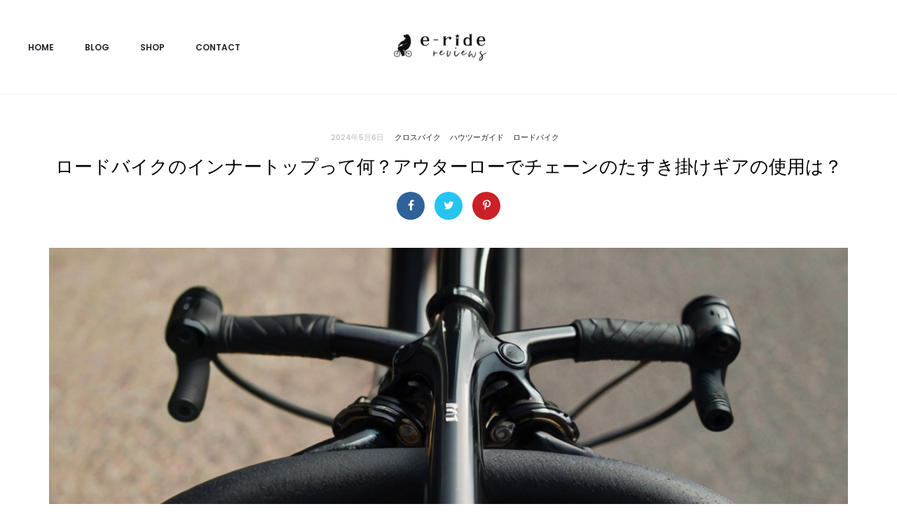

--- FILE ---
content_type: text/html; charset=UTF-8
request_url: https://eridereviews.net/inner-top/
body_size: 54383
content:
<!DOCTYPE html>
<html lang="ja">
<head>
<meta charset="UTF-8">
<meta name="viewport" content="width=device-width, initial-scale=1">
<link rel="profile" href="http://gmpg.org/xfn/11">
<link rel="pingback" href="https://eridereviews.net/xmlrpc.php">

<title>ロードバイクのインナートップって何？アウターローでチェーンのたすき掛けギアの使用は？ &#8211; イーライドレビューズ</title>
<meta name='robots' content='max-image-preview:large' />
	<style>img:is([sizes="auto" i], [sizes^="auto," i]) { contain-intrinsic-size: 3000px 1500px }</style>
	<link rel='dns-prefetch' href='//www.googletagmanager.com' />
<link rel='dns-prefetch' href='//fonts.googleapis.com' />
<link rel="alternate" type="application/rss+xml" title="イーライドレビューズ &raquo; フィード" href="https://eridereviews.net/feed/" />
<link rel="alternate" type="application/rss+xml" title="イーライドレビューズ &raquo; コメントフィード" href="https://eridereviews.net/comments/feed/" />
<link rel="alternate" type="application/rss+xml" title="イーライドレビューズ &raquo; ロードバイクのインナートップって何？アウターローでチェーンのたすき掛けギアの使用は？ のコメントのフィード" href="https://eridereviews.net/inner-top/feed/" />
<script type="text/javascript">
/* <![CDATA[ */
window._wpemojiSettings = {"baseUrl":"https:\/\/s.w.org\/images\/core\/emoji\/16.0.1\/72x72\/","ext":".png","svgUrl":"https:\/\/s.w.org\/images\/core\/emoji\/16.0.1\/svg\/","svgExt":".svg","source":{"concatemoji":"https:\/\/eridereviews.net\/wp-includes\/js\/wp-emoji-release.min.js?ver=6.8.3"}};
/*! This file is auto-generated */
!function(s,n){var o,i,e;function c(e){try{var t={supportTests:e,timestamp:(new Date).valueOf()};sessionStorage.setItem(o,JSON.stringify(t))}catch(e){}}function p(e,t,n){e.clearRect(0,0,e.canvas.width,e.canvas.height),e.fillText(t,0,0);var t=new Uint32Array(e.getImageData(0,0,e.canvas.width,e.canvas.height).data),a=(e.clearRect(0,0,e.canvas.width,e.canvas.height),e.fillText(n,0,0),new Uint32Array(e.getImageData(0,0,e.canvas.width,e.canvas.height).data));return t.every(function(e,t){return e===a[t]})}function u(e,t){e.clearRect(0,0,e.canvas.width,e.canvas.height),e.fillText(t,0,0);for(var n=e.getImageData(16,16,1,1),a=0;a<n.data.length;a++)if(0!==n.data[a])return!1;return!0}function f(e,t,n,a){switch(t){case"flag":return n(e,"\ud83c\udff3\ufe0f\u200d\u26a7\ufe0f","\ud83c\udff3\ufe0f\u200b\u26a7\ufe0f")?!1:!n(e,"\ud83c\udde8\ud83c\uddf6","\ud83c\udde8\u200b\ud83c\uddf6")&&!n(e,"\ud83c\udff4\udb40\udc67\udb40\udc62\udb40\udc65\udb40\udc6e\udb40\udc67\udb40\udc7f","\ud83c\udff4\u200b\udb40\udc67\u200b\udb40\udc62\u200b\udb40\udc65\u200b\udb40\udc6e\u200b\udb40\udc67\u200b\udb40\udc7f");case"emoji":return!a(e,"\ud83e\udedf")}return!1}function g(e,t,n,a){var r="undefined"!=typeof WorkerGlobalScope&&self instanceof WorkerGlobalScope?new OffscreenCanvas(300,150):s.createElement("canvas"),o=r.getContext("2d",{willReadFrequently:!0}),i=(o.textBaseline="top",o.font="600 32px Arial",{});return e.forEach(function(e){i[e]=t(o,e,n,a)}),i}function t(e){var t=s.createElement("script");t.src=e,t.defer=!0,s.head.appendChild(t)}"undefined"!=typeof Promise&&(o="wpEmojiSettingsSupports",i=["flag","emoji"],n.supports={everything:!0,everythingExceptFlag:!0},e=new Promise(function(e){s.addEventListener("DOMContentLoaded",e,{once:!0})}),new Promise(function(t){var n=function(){try{var e=JSON.parse(sessionStorage.getItem(o));if("object"==typeof e&&"number"==typeof e.timestamp&&(new Date).valueOf()<e.timestamp+604800&&"object"==typeof e.supportTests)return e.supportTests}catch(e){}return null}();if(!n){if("undefined"!=typeof Worker&&"undefined"!=typeof OffscreenCanvas&&"undefined"!=typeof URL&&URL.createObjectURL&&"undefined"!=typeof Blob)try{var e="postMessage("+g.toString()+"("+[JSON.stringify(i),f.toString(),p.toString(),u.toString()].join(",")+"));",a=new Blob([e],{type:"text/javascript"}),r=new Worker(URL.createObjectURL(a),{name:"wpTestEmojiSupports"});return void(r.onmessage=function(e){c(n=e.data),r.terminate(),t(n)})}catch(e){}c(n=g(i,f,p,u))}t(n)}).then(function(e){for(var t in e)n.supports[t]=e[t],n.supports.everything=n.supports.everything&&n.supports[t],"flag"!==t&&(n.supports.everythingExceptFlag=n.supports.everythingExceptFlag&&n.supports[t]);n.supports.everythingExceptFlag=n.supports.everythingExceptFlag&&!n.supports.flag,n.DOMReady=!1,n.readyCallback=function(){n.DOMReady=!0}}).then(function(){return e}).then(function(){var e;n.supports.everything||(n.readyCallback(),(e=n.source||{}).concatemoji?t(e.concatemoji):e.wpemoji&&e.twemoji&&(t(e.twemoji),t(e.wpemoji)))}))}((window,document),window._wpemojiSettings);
/* ]]> */
</script>
<!-- eridereviews.net is managing ads with Advanced Ads 2.0.13 – https://wpadvancedads.com/ --><script id="eride-ready">
			window.advanced_ads_ready=function(e,a){a=a||"complete";var d=function(e){return"interactive"===a?"loading"!==e:"complete"===e};d(document.readyState)?e():document.addEventListener("readystatechange",(function(a){d(a.target.readyState)&&e()}),{once:"interactive"===a})},window.advanced_ads_ready_queue=window.advanced_ads_ready_queue||[];		</script>
		<style id='wp-emoji-styles-inline-css' type='text/css'>

	img.wp-smiley, img.emoji {
		display: inline !important;
		border: none !important;
		box-shadow: none !important;
		height: 1em !important;
		width: 1em !important;
		margin: 0 0.07em !important;
		vertical-align: -0.1em !important;
		background: none !important;
		padding: 0 !important;
	}
</style>
<link rel='stylesheet' id='wp-block-library-css' href='https://eridereviews.net/wp-includes/css/dist/block-library/style.min.css?ver=6.8.3' type='text/css' media='all' />
<style id='wp-block-library-theme-inline-css' type='text/css'>
.wp-block-audio :where(figcaption){color:#555;font-size:13px;text-align:center}.is-dark-theme .wp-block-audio :where(figcaption){color:#ffffffa6}.wp-block-audio{margin:0 0 1em}.wp-block-code{border:1px solid #ccc;border-radius:4px;font-family:Menlo,Consolas,monaco,monospace;padding:.8em 1em}.wp-block-embed :where(figcaption){color:#555;font-size:13px;text-align:center}.is-dark-theme .wp-block-embed :where(figcaption){color:#ffffffa6}.wp-block-embed{margin:0 0 1em}.blocks-gallery-caption{color:#555;font-size:13px;text-align:center}.is-dark-theme .blocks-gallery-caption{color:#ffffffa6}:root :where(.wp-block-image figcaption){color:#555;font-size:13px;text-align:center}.is-dark-theme :root :where(.wp-block-image figcaption){color:#ffffffa6}.wp-block-image{margin:0 0 1em}.wp-block-pullquote{border-bottom:4px solid;border-top:4px solid;color:currentColor;margin-bottom:1.75em}.wp-block-pullquote cite,.wp-block-pullquote footer,.wp-block-pullquote__citation{color:currentColor;font-size:.8125em;font-style:normal;text-transform:uppercase}.wp-block-quote{border-left:.25em solid;margin:0 0 1.75em;padding-left:1em}.wp-block-quote cite,.wp-block-quote footer{color:currentColor;font-size:.8125em;font-style:normal;position:relative}.wp-block-quote:where(.has-text-align-right){border-left:none;border-right:.25em solid;padding-left:0;padding-right:1em}.wp-block-quote:where(.has-text-align-center){border:none;padding-left:0}.wp-block-quote.is-large,.wp-block-quote.is-style-large,.wp-block-quote:where(.is-style-plain){border:none}.wp-block-search .wp-block-search__label{font-weight:700}.wp-block-search__button{border:1px solid #ccc;padding:.375em .625em}:where(.wp-block-group.has-background){padding:1.25em 2.375em}.wp-block-separator.has-css-opacity{opacity:.4}.wp-block-separator{border:none;border-bottom:2px solid;margin-left:auto;margin-right:auto}.wp-block-separator.has-alpha-channel-opacity{opacity:1}.wp-block-separator:not(.is-style-wide):not(.is-style-dots){width:100px}.wp-block-separator.has-background:not(.is-style-dots){border-bottom:none;height:1px}.wp-block-separator.has-background:not(.is-style-wide):not(.is-style-dots){height:2px}.wp-block-table{margin:0 0 1em}.wp-block-table td,.wp-block-table th{word-break:normal}.wp-block-table :where(figcaption){color:#555;font-size:13px;text-align:center}.is-dark-theme .wp-block-table :where(figcaption){color:#ffffffa6}.wp-block-video :where(figcaption){color:#555;font-size:13px;text-align:center}.is-dark-theme .wp-block-video :where(figcaption){color:#ffffffa6}.wp-block-video{margin:0 0 1em}:root :where(.wp-block-template-part.has-background){margin-bottom:0;margin-top:0;padding:1.25em 2.375em}
</style>
<style id='classic-theme-styles-inline-css' type='text/css'>
/*! This file is auto-generated */
.wp-block-button__link{color:#fff;background-color:#32373c;border-radius:9999px;box-shadow:none;text-decoration:none;padding:calc(.667em + 2px) calc(1.333em + 2px);font-size:1.125em}.wp-block-file__button{background:#32373c;color:#fff;text-decoration:none}
</style>
<style id='safe-svg-svg-icon-style-inline-css' type='text/css'>
.safe-svg-cover{text-align:center}.safe-svg-cover .safe-svg-inside{display:inline-block;max-width:100%}.safe-svg-cover svg{fill:currentColor;height:100%;max-height:100%;max-width:100%;width:100%}

</style>
<link rel='stylesheet' id='visual-portfolio-block-filter-by-category-css' href='https://eridereviews.net/wp-content/plugins/visual-portfolio/build/gutenberg/blocks/filter-by-category/style.css?ver=1750967812' type='text/css' media='all' />
<link rel='stylesheet' id='visual-portfolio-block-pagination-css' href='https://eridereviews.net/wp-content/plugins/visual-portfolio/build/gutenberg/blocks/pagination/style.css?ver=1750967812' type='text/css' media='all' />
<link rel='stylesheet' id='visual-portfolio-block-sort-css' href='https://eridereviews.net/wp-content/plugins/visual-portfolio/build/gutenberg/blocks/sort/style.css?ver=1750967812' type='text/css' media='all' />
<style id='global-styles-inline-css' type='text/css'>
:root{--wp--preset--aspect-ratio--square: 1;--wp--preset--aspect-ratio--4-3: 4/3;--wp--preset--aspect-ratio--3-4: 3/4;--wp--preset--aspect-ratio--3-2: 3/2;--wp--preset--aspect-ratio--2-3: 2/3;--wp--preset--aspect-ratio--16-9: 16/9;--wp--preset--aspect-ratio--9-16: 9/16;--wp--preset--color--black: #000000;--wp--preset--color--cyan-bluish-gray: #abb8c3;--wp--preset--color--white: #ffffff;--wp--preset--color--pale-pink: #f78da7;--wp--preset--color--vivid-red: #cf2e2e;--wp--preset--color--luminous-vivid-orange: #ff6900;--wp--preset--color--luminous-vivid-amber: #fcb900;--wp--preset--color--light-green-cyan: #7bdcb5;--wp--preset--color--vivid-green-cyan: #00d084;--wp--preset--color--pale-cyan-blue: #8ed1fc;--wp--preset--color--vivid-cyan-blue: #0693e3;--wp--preset--color--vivid-purple: #9b51e0;--wp--preset--gradient--vivid-cyan-blue-to-vivid-purple: linear-gradient(135deg,rgba(6,147,227,1) 0%,rgb(155,81,224) 100%);--wp--preset--gradient--light-green-cyan-to-vivid-green-cyan: linear-gradient(135deg,rgb(122,220,180) 0%,rgb(0,208,130) 100%);--wp--preset--gradient--luminous-vivid-amber-to-luminous-vivid-orange: linear-gradient(135deg,rgba(252,185,0,1) 0%,rgba(255,105,0,1) 100%);--wp--preset--gradient--luminous-vivid-orange-to-vivid-red: linear-gradient(135deg,rgba(255,105,0,1) 0%,rgb(207,46,46) 100%);--wp--preset--gradient--very-light-gray-to-cyan-bluish-gray: linear-gradient(135deg,rgb(238,238,238) 0%,rgb(169,184,195) 100%);--wp--preset--gradient--cool-to-warm-spectrum: linear-gradient(135deg,rgb(74,234,220) 0%,rgb(151,120,209) 20%,rgb(207,42,186) 40%,rgb(238,44,130) 60%,rgb(251,105,98) 80%,rgb(254,248,76) 100%);--wp--preset--gradient--blush-light-purple: linear-gradient(135deg,rgb(255,206,236) 0%,rgb(152,150,240) 100%);--wp--preset--gradient--blush-bordeaux: linear-gradient(135deg,rgb(254,205,165) 0%,rgb(254,45,45) 50%,rgb(107,0,62) 100%);--wp--preset--gradient--luminous-dusk: linear-gradient(135deg,rgb(255,203,112) 0%,rgb(199,81,192) 50%,rgb(65,88,208) 100%);--wp--preset--gradient--pale-ocean: linear-gradient(135deg,rgb(255,245,203) 0%,rgb(182,227,212) 50%,rgb(51,167,181) 100%);--wp--preset--gradient--electric-grass: linear-gradient(135deg,rgb(202,248,128) 0%,rgb(113,206,126) 100%);--wp--preset--gradient--midnight: linear-gradient(135deg,rgb(2,3,129) 0%,rgb(40,116,252) 100%);--wp--preset--font-size--small: 13px;--wp--preset--font-size--medium: 20px;--wp--preset--font-size--large: 36px;--wp--preset--font-size--x-large: 42px;--wp--preset--spacing--20: 0.44rem;--wp--preset--spacing--30: 0.67rem;--wp--preset--spacing--40: 1rem;--wp--preset--spacing--50: 1.5rem;--wp--preset--spacing--60: 2.25rem;--wp--preset--spacing--70: 3.38rem;--wp--preset--spacing--80: 5.06rem;--wp--preset--shadow--natural: 6px 6px 9px rgba(0, 0, 0, 0.2);--wp--preset--shadow--deep: 12px 12px 50px rgba(0, 0, 0, 0.4);--wp--preset--shadow--sharp: 6px 6px 0px rgba(0, 0, 0, 0.2);--wp--preset--shadow--outlined: 6px 6px 0px -3px rgba(255, 255, 255, 1), 6px 6px rgba(0, 0, 0, 1);--wp--preset--shadow--crisp: 6px 6px 0px rgba(0, 0, 0, 1);}:where(.is-layout-flex){gap: 0.5em;}:where(.is-layout-grid){gap: 0.5em;}body .is-layout-flex{display: flex;}.is-layout-flex{flex-wrap: wrap;align-items: center;}.is-layout-flex > :is(*, div){margin: 0;}body .is-layout-grid{display: grid;}.is-layout-grid > :is(*, div){margin: 0;}:where(.wp-block-columns.is-layout-flex){gap: 2em;}:where(.wp-block-columns.is-layout-grid){gap: 2em;}:where(.wp-block-post-template.is-layout-flex){gap: 1.25em;}:where(.wp-block-post-template.is-layout-grid){gap: 1.25em;}.has-black-color{color: var(--wp--preset--color--black) !important;}.has-cyan-bluish-gray-color{color: var(--wp--preset--color--cyan-bluish-gray) !important;}.has-white-color{color: var(--wp--preset--color--white) !important;}.has-pale-pink-color{color: var(--wp--preset--color--pale-pink) !important;}.has-vivid-red-color{color: var(--wp--preset--color--vivid-red) !important;}.has-luminous-vivid-orange-color{color: var(--wp--preset--color--luminous-vivid-orange) !important;}.has-luminous-vivid-amber-color{color: var(--wp--preset--color--luminous-vivid-amber) !important;}.has-light-green-cyan-color{color: var(--wp--preset--color--light-green-cyan) !important;}.has-vivid-green-cyan-color{color: var(--wp--preset--color--vivid-green-cyan) !important;}.has-pale-cyan-blue-color{color: var(--wp--preset--color--pale-cyan-blue) !important;}.has-vivid-cyan-blue-color{color: var(--wp--preset--color--vivid-cyan-blue) !important;}.has-vivid-purple-color{color: var(--wp--preset--color--vivid-purple) !important;}.has-black-background-color{background-color: var(--wp--preset--color--black) !important;}.has-cyan-bluish-gray-background-color{background-color: var(--wp--preset--color--cyan-bluish-gray) !important;}.has-white-background-color{background-color: var(--wp--preset--color--white) !important;}.has-pale-pink-background-color{background-color: var(--wp--preset--color--pale-pink) !important;}.has-vivid-red-background-color{background-color: var(--wp--preset--color--vivid-red) !important;}.has-luminous-vivid-orange-background-color{background-color: var(--wp--preset--color--luminous-vivid-orange) !important;}.has-luminous-vivid-amber-background-color{background-color: var(--wp--preset--color--luminous-vivid-amber) !important;}.has-light-green-cyan-background-color{background-color: var(--wp--preset--color--light-green-cyan) !important;}.has-vivid-green-cyan-background-color{background-color: var(--wp--preset--color--vivid-green-cyan) !important;}.has-pale-cyan-blue-background-color{background-color: var(--wp--preset--color--pale-cyan-blue) !important;}.has-vivid-cyan-blue-background-color{background-color: var(--wp--preset--color--vivid-cyan-blue) !important;}.has-vivid-purple-background-color{background-color: var(--wp--preset--color--vivid-purple) !important;}.has-black-border-color{border-color: var(--wp--preset--color--black) !important;}.has-cyan-bluish-gray-border-color{border-color: var(--wp--preset--color--cyan-bluish-gray) !important;}.has-white-border-color{border-color: var(--wp--preset--color--white) !important;}.has-pale-pink-border-color{border-color: var(--wp--preset--color--pale-pink) !important;}.has-vivid-red-border-color{border-color: var(--wp--preset--color--vivid-red) !important;}.has-luminous-vivid-orange-border-color{border-color: var(--wp--preset--color--luminous-vivid-orange) !important;}.has-luminous-vivid-amber-border-color{border-color: var(--wp--preset--color--luminous-vivid-amber) !important;}.has-light-green-cyan-border-color{border-color: var(--wp--preset--color--light-green-cyan) !important;}.has-vivid-green-cyan-border-color{border-color: var(--wp--preset--color--vivid-green-cyan) !important;}.has-pale-cyan-blue-border-color{border-color: var(--wp--preset--color--pale-cyan-blue) !important;}.has-vivid-cyan-blue-border-color{border-color: var(--wp--preset--color--vivid-cyan-blue) !important;}.has-vivid-purple-border-color{border-color: var(--wp--preset--color--vivid-purple) !important;}.has-vivid-cyan-blue-to-vivid-purple-gradient-background{background: var(--wp--preset--gradient--vivid-cyan-blue-to-vivid-purple) !important;}.has-light-green-cyan-to-vivid-green-cyan-gradient-background{background: var(--wp--preset--gradient--light-green-cyan-to-vivid-green-cyan) !important;}.has-luminous-vivid-amber-to-luminous-vivid-orange-gradient-background{background: var(--wp--preset--gradient--luminous-vivid-amber-to-luminous-vivid-orange) !important;}.has-luminous-vivid-orange-to-vivid-red-gradient-background{background: var(--wp--preset--gradient--luminous-vivid-orange-to-vivid-red) !important;}.has-very-light-gray-to-cyan-bluish-gray-gradient-background{background: var(--wp--preset--gradient--very-light-gray-to-cyan-bluish-gray) !important;}.has-cool-to-warm-spectrum-gradient-background{background: var(--wp--preset--gradient--cool-to-warm-spectrum) !important;}.has-blush-light-purple-gradient-background{background: var(--wp--preset--gradient--blush-light-purple) !important;}.has-blush-bordeaux-gradient-background{background: var(--wp--preset--gradient--blush-bordeaux) !important;}.has-luminous-dusk-gradient-background{background: var(--wp--preset--gradient--luminous-dusk) !important;}.has-pale-ocean-gradient-background{background: var(--wp--preset--gradient--pale-ocean) !important;}.has-electric-grass-gradient-background{background: var(--wp--preset--gradient--electric-grass) !important;}.has-midnight-gradient-background{background: var(--wp--preset--gradient--midnight) !important;}.has-small-font-size{font-size: var(--wp--preset--font-size--small) !important;}.has-medium-font-size{font-size: var(--wp--preset--font-size--medium) !important;}.has-large-font-size{font-size: var(--wp--preset--font-size--large) !important;}.has-x-large-font-size{font-size: var(--wp--preset--font-size--x-large) !important;}
:where(.wp-block-post-template.is-layout-flex){gap: 1.25em;}:where(.wp-block-post-template.is-layout-grid){gap: 1.25em;}
:where(.wp-block-columns.is-layout-flex){gap: 2em;}:where(.wp-block-columns.is-layout-grid){gap: 2em;}
:root :where(.wp-block-pullquote){font-size: 1.5em;line-height: 1.6;}
:where(.wp-block-visual-portfolio-loop.is-layout-flex){gap: 1.25em;}:where(.wp-block-visual-portfolio-loop.is-layout-grid){gap: 1.25em;}
</style>
<link rel='stylesheet' id='contact-form-7-css' href='https://eridereviews.net/wp-content/plugins/contact-form-7/includes/css/styles.css?ver=6.1.3' type='text/css' media='all' />
<link rel='stylesheet' id='woocommerce-general-css' href='https://eridereviews.net/wp-content/plugins/woocommerce/assets/css/woocommerce.css?ver=10.3.4' type='text/css' media='all' />
<style id='woocommerce-inline-inline-css' type='text/css'>
.woocommerce form .form-row .required { visibility: visible; }
</style>
<link rel='stylesheet' id='wp_automatic_gallery_style-css' href='https://eridereviews.net/wp-content/plugins/wp-automatic/css/wp-automatic.css?ver=1.0.0' type='text/css' media='all' />
<link rel='stylesheet' id='wcboost-products-compare-css' href='https://eridereviews.net/wp-content/plugins/wcboost-products-compare/assets/css/compare.css?ver=1.0.9' type='text/css' media='all' />
<link rel='stylesheet' id='wcboost-variation-swatches-css' href='https://eridereviews.net/wp-content/plugins/wcboost-variation-swatches/assets/css/frontend.css?ver=1.1.2' type='text/css' media='all' />
<style id='wcboost-variation-swatches-inline-css' type='text/css'>
:root { --wcboost-swatches-item-width: 40px; --wcboost-swatches-item-height: 40px; }
</style>
<link rel='stylesheet' id='wcboost-wishlist-css' href='https://eridereviews.net/wp-content/plugins/wcboost-wishlist/assets/css/wishlist.css?ver=1.2.2' type='text/css' media='all' />
<link rel='stylesheet' id='ez-toc-css' href='https://eridereviews.net/wp-content/plugins/easy-table-of-contents/assets/css/screen.min.css?ver=2.0.69.1' type='text/css' media='all' />
<style id='ez-toc-inline-css' type='text/css'>
div#ez-toc-container .ez-toc-title {font-size: 120%;}div#ez-toc-container .ez-toc-title {font-weight: 500;}div#ez-toc-container ul li {font-size: 95%;}div#ez-toc-container ul li {font-weight: 500;}div#ez-toc-container nav ul ul li {font-size: 90%;}
</style>
<link rel='stylesheet' id='sociality-css' href='https://eridereviews.net/wp-content/plugins/sociality/assets/sociality.min.css?ver=1.3.5' type='text/css' media='all' />
<link rel='stylesheet' id='brands-styles-css' href='https://eridereviews.net/wp-content/plugins/woocommerce/assets/css/brands.css?ver=10.3.4' type='text/css' media='all' />
<link rel='stylesheet' id='sober-fonts-css' href='https://fonts.googleapis.com/css?family=Poppins%3A300%2C400%2C500%2C600%2C700&#038;subset=latin%2Clatin-ext&#038;display=swap&#038;ver=6.8.3' type='text/css' media='all' />
<link rel='stylesheet' id='font-awesome-css' href='https://eridereviews.net/wp-content/plugins/elementor/assets/lib/font-awesome/css/font-awesome.min.css?ver=4.7.0' type='text/css' media='all' />
<link rel='stylesheet' id='bootstrap-css' href='https://eridereviews.net/wp-content/themes/sober/css/bootstrap.css?ver=3.3.6' type='text/css' media='all' />
<link rel='stylesheet' id='sober-css' href='https://eridereviews.net/wp-content/themes/sober/style.css?ver=3.4.16' type='text/css' media='all' />
<style id='sober-inline-css' type='text/css'>

				@font-face {
					font-family: "Sofia Pro";
					src: url( https://eridereviews.net/wp-content/themes/sober/fonts/sofiapro-light-webfont.woff2 ) format("woff2");
					font-weight: 300;
					font-style: normal;
					font-display: swap;
				}
			body,button,input,select,textarea{font-size: 16px;color: #404041;}a{color: #23232c;}a:hover{color: #111114;}h1, .h1{font-size: 28px;}h2, .h2{font-size: 26px;}h3, .h3{font-family: Poppins;font-size: 20px;font-weight: 500;line-height: 1.2;color: #23232c;text-transform: none;}h4, .h4{font-family: Poppins;font-size: 18px;font-weight: 500;line-height: 1.2;color: #23232c;text-transform: none;}h5, .h5{font-family: Poppins;font-size: 14px;font-weight: 500;line-height: 1.2;color: #23232c;text-transform: none;}h6, .h6{font-family: Poppins;font-size: 12px;font-weight: 500;line-height: 1.2;color: #23232c;text-transform: none;}.nav-menu > li > a, .side-menu .menu > li > a{font-family: Poppins;font-size: 12px;font-weight: 600;color: #23232c;text-transform: uppercase;}.nav-menu .sub-menu a, .side-menu .sub-menu a{font-family: Poppins;font-size: 12px;font-weight: 400;line-height: 1.4;color: #909097;text-transform: none;}.primary-menu.side-menu .menu > li > a{font-family: Poppins;font-size: 16px;font-weight: 600;color: #23232c;text-transform: uppercase;}.primary-menu.side-menu .sub-menu li a{font-family: Poppins;font-size: 12px;font-weight: 400;line-height: 1.4;color: #909097;text-transform: none;}.mobile-menu.side-menu .menu > li > a{font-family: Poppins;font-size: 16px;font-weight: 600;color: #23232c;text-transform: uppercase;}.mobile-menu.side-menu .sub-menu li a{font-family: Poppins;font-size: 12px;font-weight: 400;line-height: 1.3;color: #909097;text-transform: none;}.page-header .page-title{font-size: 40;}.page-header-style-minimal .page-header .page-title{font-family: Sofia Pro;font-size: 24px;font-weight: 300;line-height: 1;text-transform: none;}.woocommerce .woocommerce-breadcrumb, .breadcrumb{font-family: Poppins;font-size: 12px;font-weight: 500;text-transform: none;}.widget-title{font-family: Sofia Pro;font-size: 20px;font-weight: 300;color: #23232c;text-transform: none;}.woocommerce div.product .product_title{font-size: 28px;}.woocommerce div.product .woocommerce-product-details__short-description, .woocommerce div.product div[itemprop="description"]{font-size: 16px;}.woocommerce .upsells h2, .woocommerce .related h2{font-family: Sofia Pro;font-size: 24px;font-weight: 300;color: #23232c;}.footer-info{font-family: Poppins;font-size: 12px;font-weight: 400;}.site-branding .logo img {width: 160px;}.sober-popup.popup-layout-fullscreen, .sober-popup-backdrop {background-color: rgba(35,35,44,0.5); }.woocommerce .ribbons .onsale {background-color: #00d994}.woocommerce .ribbons .newness {background-color: #ffaa65}.woocommerce .ribbons .featured {background-color: #ff6962}.woocommerce .ribbons .sold-out {background-color: #827d7d}

			:root {
				--wcboost-swatches-item-gap: 0px;
			}
			.wcboost-variation-swatches--catalog {
				--wcboost-swatches-item-gap: 4px;
			}
			.wcboost-variation-swatches--catalog .wcboost-variation-swatches--color .wcboost-variation-swatches__name {
				width: 100%;
				height: 100%;
			}
		
</style>
<script type="text/template" id="tmpl-variation-template">
	<div class="woocommerce-variation-description">{{{ data.variation.variation_description }}}</div>
	<div class="woocommerce-variation-price">{{{ data.variation.price_html }}}</div>
	<div class="woocommerce-variation-availability">{{{ data.variation.availability_html }}}</div>
</script>
<script type="text/template" id="tmpl-unavailable-variation-template">
	<p role="alert">この商品は対応しておりません。異なる組み合わせを選択してください。</p>
</script>
<script type="text/javascript" src="https://eridereviews.net/wp-includes/js/jquery/jquery.min.js?ver=3.7.1" id="jquery-core-js"></script>
<script type="text/javascript" src="https://eridereviews.net/wp-includes/js/jquery/jquery-migrate.min.js?ver=3.4.1" id="jquery-migrate-js"></script>
<script type="text/javascript" id="cegg-price-alert-js-extra">
/* <![CDATA[ */
var ceggPriceAlert = {"ajaxurl":"https:\/\/eridereviews.net\/wp-admin\/admin-ajax.php","nonce":"74cdb5e0d4"};
/* ]]> */
</script>
<script type="text/javascript" src="https://eridereviews.net/wp-content/plugins/content-egg/res/js/price_alert.js?ver=12.11.1" id="cegg-price-alert-js"></script>
<script type="text/javascript" src="https://eridereviews.net/wp-content/plugins/woocommerce/assets/js/jquery-blockui/jquery.blockUI.min.js?ver=2.7.0-wc.10.3.4" id="wc-jquery-blockui-js" data-wp-strategy="defer"></script>
<script type="text/javascript" id="wc-add-to-cart-js-extra">
/* <![CDATA[ */
var wc_add_to_cart_params = {"ajax_url":"\/wp-admin\/admin-ajax.php","wc_ajax_url":"\/?wc-ajax=%%endpoint%%","i18n_view_cart":"\u304a\u8cb7\u3044\u7269\u30ab\u30b4\u3092\u8868\u793a","cart_url":"https:\/\/eridereviews.net\/cart\/","is_cart":"","cart_redirect_after_add":"no"};
/* ]]> */
</script>
<script type="text/javascript" src="https://eridereviews.net/wp-content/plugins/woocommerce/assets/js/frontend/add-to-cart.min.js?ver=10.3.4" id="wc-add-to-cart-js" data-wp-strategy="defer"></script>
<script type="text/javascript" src="https://eridereviews.net/wp-content/plugins/woocommerce/assets/js/js-cookie/js.cookie.min.js?ver=2.1.4-wc.10.3.4" id="wc-js-cookie-js" defer="defer" data-wp-strategy="defer"></script>
<script type="text/javascript" id="woocommerce-js-extra">
/* <![CDATA[ */
var woocommerce_params = {"ajax_url":"\/wp-admin\/admin-ajax.php","wc_ajax_url":"\/?wc-ajax=%%endpoint%%","i18n_password_show":"\u30d1\u30b9\u30ef\u30fc\u30c9\u3092\u8868\u793a","i18n_password_hide":"\u30d1\u30b9\u30ef\u30fc\u30c9\u3092\u96a0\u3059"};
/* ]]> */
</script>
<script type="text/javascript" src="https://eridereviews.net/wp-content/plugins/woocommerce/assets/js/frontend/woocommerce.min.js?ver=10.3.4" id="woocommerce-js" defer="defer" data-wp-strategy="defer"></script>
<script type="text/javascript" src="https://eridereviews.net/wp-content/plugins/wp-automatic/js/main-front.js?ver=1.0.1" id="wp_automatic_gallery-js"></script>
<script type="text/javascript" src="https://eridereviews.net/wp-content/plugins/js_composer/assets/js/vendors/woocommerce-add-to-cart.js?ver=7.4" id="vc_woocommerce-add-to-cart-js-js"></script>
<script type="text/javascript" src="https://eridereviews.net/wp-includes/js/underscore.min.js?ver=1.13.7" id="underscore-js"></script>
<script type="text/javascript" id="wp-util-js-extra">
/* <![CDATA[ */
var _wpUtilSettings = {"ajax":{"url":"\/wp-admin\/admin-ajax.php"}};
/* ]]> */
</script>
<script type="text/javascript" src="https://eridereviews.net/wp-includes/js/wp-util.min.js?ver=6.8.3" id="wp-util-js"></script>
<script type="text/javascript" id="wc-add-to-cart-variation-js-extra">
/* <![CDATA[ */
var wc_add_to_cart_variation_params = {"wc_ajax_url":"\/?wc-ajax=%%endpoint%%","i18n_no_matching_variations_text":"\u5546\u54c1\u306e\u9078\u629e\u306b\u4e00\u81f4\u3059\u308b\u3082\u306e\u304c\u3042\u308a\u307e\u305b\u3093\u3002\u5225\u306e\u7d44\u307f\u5408\u308f\u305b\u3092\u9078\u629e\u3057\u3066\u304f\u3060\u3055\u3044\u3002","i18n_make_a_selection_text":"\u3053\u306e\u5546\u54c1\u3092\u304a\u8cb7\u3044\u7269\u30ab\u30b4\u306b\u8ffd\u52a0\u3059\u308b\u306b\u306f\u3001\u5546\u54c1\u30aa\u30d7\u30b7\u30e7\u30f3\u3092\u9078\u629e\u3057\u3066\u304f\u3060\u3055\u3044\u3002","i18n_unavailable_text":"\u3053\u306e\u5546\u54c1\u306f\u5bfe\u5fdc\u3057\u3066\u304a\u308a\u307e\u305b\u3093\u3002\u7570\u306a\u308b\u7d44\u307f\u5408\u308f\u305b\u3092\u9078\u629e\u3057\u3066\u304f\u3060\u3055\u3044\u3002","i18n_reset_alert_text":"\u9078\u629e\u5185\u5bb9\u304c\u30ea\u30bb\u30c3\u30c8\u3055\u308c\u307e\u3057\u305f\u3002 \u3053\u306e\u5546\u54c1\u3092\u304a\u8cb7\u3044\u7269\u30ab\u30b4\u306b\u8ffd\u52a0\u3059\u308b\u524d\u306b\u5546\u54c1\u30aa\u30d7\u30b7\u30e7\u30f3\u3092\u9078\u629e\u3057\u3066\u304f\u3060\u3055\u3044\u3002"};
/* ]]> */
</script>
<script type="text/javascript" src="https://eridereviews.net/wp-content/plugins/woocommerce/assets/js/frontend/add-to-cart-variation.min.js?ver=10.3.4" id="wc-add-to-cart-variation-js" defer="defer" data-wp-strategy="defer"></script>
<script type="text/javascript" id="wc-cart-fragments-js-extra">
/* <![CDATA[ */
var wc_cart_fragments_params = {"ajax_url":"\/wp-admin\/admin-ajax.php","wc_ajax_url":"\/?wc-ajax=%%endpoint%%","cart_hash_key":"wc_cart_hash_eb397cd48f0e43dbd3fead6cc3a68509","fragment_name":"wc_fragments_eb397cd48f0e43dbd3fead6cc3a68509","request_timeout":"5000"};
/* ]]> */
</script>
<script type="text/javascript" src="https://eridereviews.net/wp-content/plugins/woocommerce/assets/js/frontend/cart-fragments.min.js?ver=10.3.4" id="wc-cart-fragments-js" defer="defer" data-wp-strategy="defer"></script>

<!-- Site Kit によって追加された Google タグ（gtag.js）スニペット -->
<!-- Google アナリティクス スニペット (Site Kit が追加) -->
<script type="text/javascript" src="https://www.googletagmanager.com/gtag/js?id=GT-5M8X2RG" id="google_gtagjs-js" async></script>
<script type="text/javascript" id="google_gtagjs-js-after">
/* <![CDATA[ */
window.dataLayer = window.dataLayer || [];function gtag(){dataLayer.push(arguments);}
gtag("set","linker",{"domains":["eridereviews.net"]});
gtag("js", new Date());
gtag("set", "developer_id.dZTNiMT", true);
gtag("config", "GT-5M8X2RG");
/* ]]> */
</script>
<script></script><link rel="https://api.w.org/" href="https://eridereviews.net/wp-json/" /><link rel="alternate" title="JSON" type="application/json" href="https://eridereviews.net/wp-json/wp/v2/posts/13853" /><link rel="EditURI" type="application/rsd+xml" title="RSD" href="https://eridereviews.net/xmlrpc.php?rsd" />
<meta name="generator" content="WordPress 6.8.3" />
<meta name="generator" content="WooCommerce 10.3.4" />
<link rel='shortlink' href='https://eridereviews.net/?p=13853' />
<link rel="alternate" title="oEmbed (JSON)" type="application/json+oembed" href="https://eridereviews.net/wp-json/oembed/1.0/embed?url=https%3A%2F%2Feridereviews.net%2Finner-top%2F" />
<link rel="alternate" title="oEmbed (XML)" type="text/xml+oembed" href="https://eridereviews.net/wp-json/oembed/1.0/embed?url=https%3A%2F%2Feridereviews.net%2Finner-top%2F&#038;format=xml" />
<meta name="generator" content="Site Kit by Google 1.164.0" /><script type='text/javascript'>
/* <![CDATA[ */
var VPData = {"version":"3.3.16","pro":false,"__":{"couldnt_retrieve_vp":"Couldn't retrieve Visual Portfolio ID.","pswp_close":"Close (Esc)","pswp_share":"Share","pswp_fs":"Toggle fullscreen","pswp_zoom":"Zoom in\/out","pswp_prev":"Previous (arrow left)","pswp_next":"Next (arrow right)","pswp_share_fb":"Share on Facebook","pswp_share_tw":"Tweet","pswp_share_x":"X","pswp_share_pin":"Pin it","pswp_download":"Download","fancybox_close":"Close","fancybox_next":"Next","fancybox_prev":"Previous","fancybox_error":"The requested content cannot be loaded. <br \/> Please try again later.","fancybox_play_start":"Start slideshow","fancybox_play_stop":"Pause slideshow","fancybox_full_screen":"Full screen","fancybox_thumbs":"Thumbnails","fancybox_download":"Download","fancybox_share":"Share","fancybox_zoom":"Zoom"},"settingsPopupGallery":{"enable_on_wordpress_images":false,"vendor":"fancybox","deep_linking":false,"deep_linking_url_to_share_images":false,"show_arrows":true,"show_counter":true,"show_zoom_button":true,"show_fullscreen_button":true,"show_share_button":true,"show_close_button":true,"show_thumbs":true,"show_download_button":false,"show_slideshow":false,"click_to_zoom":true,"restore_focus":true},"screenSizes":[320,576,768,992,1200]};
/* ]]> */
</script>
		<noscript>
			<style type="text/css">
				.vp-portfolio__preloader-wrap{display:none}.vp-portfolio__filter-wrap,.vp-portfolio__items-wrap,.vp-portfolio__pagination-wrap,.vp-portfolio__sort-wrap{opacity:1;visibility:visible}.vp-portfolio__item .vp-portfolio__item-img noscript+img,.vp-portfolio__thumbnails-wrap{display:none}
			</style>
		</noscript>
			<noscript><style>.woocommerce-product-gallery{ opacity: 1 !important; }</style></noscript>
	
<!-- Site Kit が追加した Google AdSense メタタグ -->
<meta name="google-adsense-platform-account" content="ca-host-pub-2644536267352236">
<meta name="google-adsense-platform-domain" content="sitekit.withgoogle.com">
<!-- Site Kit が追加した End Google AdSense メタタグ -->
<meta name="generator" content="Elementor 3.32.5; features: e_font_icon_svg, additional_custom_breakpoints; settings: css_print_method-external, google_font-enabled, font_display-swap">
			<style>
				.e-con.e-parent:nth-of-type(n+4):not(.e-lazyloaded):not(.e-no-lazyload),
				.e-con.e-parent:nth-of-type(n+4):not(.e-lazyloaded):not(.e-no-lazyload) * {
					background-image: none !important;
				}
				@media screen and (max-height: 1024px) {
					.e-con.e-parent:nth-of-type(n+3):not(.e-lazyloaded):not(.e-no-lazyload),
					.e-con.e-parent:nth-of-type(n+3):not(.e-lazyloaded):not(.e-no-lazyload) * {
						background-image: none !important;
					}
				}
				@media screen and (max-height: 640px) {
					.e-con.e-parent:nth-of-type(n+2):not(.e-lazyloaded):not(.e-no-lazyload),
					.e-con.e-parent:nth-of-type(n+2):not(.e-lazyloaded):not(.e-no-lazyload) * {
						background-image: none !important;
					}
				}
			</style>
			<meta name="generator" content="Powered by WPBakery Page Builder - drag and drop page builder for WordPress."/>
		<style type="text/css">
			/* If html does not have either class, do not show lazy loaded images. */
			html:not(.vp-lazyload-enabled):not(.js) .vp-lazyload {
				display: none;
			}
		</style>
		<script>
			document.documentElement.classList.add(
				'vp-lazyload-enabled'
			);
		</script>
		<meta name="generator" content="Powered by Slider Revolution 6.6.20 - responsive, Mobile-Friendly Slider Plugin for WordPress with comfortable drag and drop interface." />
<script  async src="https://pagead2.googlesyndication.com/pagead/js/adsbygoogle.js?client=ca-pub-1121708361087609" crossorigin="anonymous"></script><link rel="icon" href="https://eridereviews.net/wp-content/uploads/2024/02/サイトアイコン-100x100.png" sizes="32x32" />
<link rel="icon" href="https://eridereviews.net/wp-content/uploads/2024/02/サイトアイコン-300x300.png" sizes="192x192" />
<link rel="apple-touch-icon" href="https://eridereviews.net/wp-content/uploads/2024/02/サイトアイコン-300x300.png" />
<meta name="msapplication-TileImage" content="https://eridereviews.net/wp-content/uploads/2024/02/サイトアイコン-300x300.png" />
<script>function setREVStartSize(e){
			//window.requestAnimationFrame(function() {
				window.RSIW = window.RSIW===undefined ? window.innerWidth : window.RSIW;
				window.RSIH = window.RSIH===undefined ? window.innerHeight : window.RSIH;
				try {
					var pw = document.getElementById(e.c).parentNode.offsetWidth,
						newh;
					pw = pw===0 || isNaN(pw) || (e.l=="fullwidth" || e.layout=="fullwidth") ? window.RSIW : pw;
					e.tabw = e.tabw===undefined ? 0 : parseInt(e.tabw);
					e.thumbw = e.thumbw===undefined ? 0 : parseInt(e.thumbw);
					e.tabh = e.tabh===undefined ? 0 : parseInt(e.tabh);
					e.thumbh = e.thumbh===undefined ? 0 : parseInt(e.thumbh);
					e.tabhide = e.tabhide===undefined ? 0 : parseInt(e.tabhide);
					e.thumbhide = e.thumbhide===undefined ? 0 : parseInt(e.thumbhide);
					e.mh = e.mh===undefined || e.mh=="" || e.mh==="auto" ? 0 : parseInt(e.mh,0);
					if(e.layout==="fullscreen" || e.l==="fullscreen")
						newh = Math.max(e.mh,window.RSIH);
					else{
						e.gw = Array.isArray(e.gw) ? e.gw : [e.gw];
						for (var i in e.rl) if (e.gw[i]===undefined || e.gw[i]===0) e.gw[i] = e.gw[i-1];
						e.gh = e.el===undefined || e.el==="" || (Array.isArray(e.el) && e.el.length==0)? e.gh : e.el;
						e.gh = Array.isArray(e.gh) ? e.gh : [e.gh];
						for (var i in e.rl) if (e.gh[i]===undefined || e.gh[i]===0) e.gh[i] = e.gh[i-1];
											
						var nl = new Array(e.rl.length),
							ix = 0,
							sl;
						e.tabw = e.tabhide>=pw ? 0 : e.tabw;
						e.thumbw = e.thumbhide>=pw ? 0 : e.thumbw;
						e.tabh = e.tabhide>=pw ? 0 : e.tabh;
						e.thumbh = e.thumbhide>=pw ? 0 : e.thumbh;
						for (var i in e.rl) nl[i] = e.rl[i]<window.RSIW ? 0 : e.rl[i];
						sl = nl[0];
						for (var i in nl) if (sl>nl[i] && nl[i]>0) { sl = nl[i]; ix=i;}
						var m = pw>(e.gw[ix]+e.tabw+e.thumbw) ? 1 : (pw-(e.tabw+e.thumbw)) / (e.gw[ix]);
						newh =  (e.gh[ix] * m) + (e.tabh + e.thumbh);
					}
					var el = document.getElementById(e.c);
					if (el!==null && el) el.style.height = newh+"px";
					el = document.getElementById(e.c+"_wrapper");
					if (el!==null && el) {
						el.style.height = newh+"px";
						el.style.display = "block";
					}
				} catch(e){
					console.log("Failure at Presize of Slider:" + e)
				}
			//});
		  };</script>
		<style type="text/css" id="wp-custom-css">
			.footer-widgets-area-1 #text-6,
.footer-widgets-area-2 #mc4wp_form_widget-2 {
    display: none;
}

.entry-title {
  color: black;
  font-size: 26px;
  text-align: center;
}		</style>
		<style id="kirki-inline-styles">body,button,input,select,textarea{font-size:16px;color:#404041;}a{color:#23232c;}a:hover, a:visited{color:#111114;}h1, .h1{font-size:28px;}h2, .h2{font-size:26px;}h3, .h3{font-family:Poppins;font-size:20px;font-weight:500;line-height:1.2;text-transform:none;color:#23232c;}h4, .h4{font-family:Poppins;font-size:18px;font-weight:500;line-height:1.2;text-transform:none;color:#23232c;}h5, .h5{font-family:Poppins;font-size:14px;font-weight:500;line-height:1.2;text-transform:none;color:#23232c;}h6, .h6{font-family:Poppins;font-size:12px;font-weight:500;line-height:1.2;text-transform:none;color:#23232c;}.nav-menu > li > a, .side-menu .menu > li > a{font-family:Poppins;font-size:12px;font-weight:600;text-transform:uppercase;color:#23232c;}.nav-menu .sub-menu a, .side-menu .sub-menu a{font-family:Poppins;font-size:12px;font-weight:400;line-height:1.4;text-transform:none;color:#909097;}.primary-menu.side-menu .menu > li > a{font-family:Poppins;font-size:16px;font-weight:600;text-transform:uppercase;color:#23232c;}.primary-menu.side-menu .sub-menu li a{font-family:Poppins;font-size:12px;font-weight:400;line-height:1.4;text-transform:none;color:#909097;}.mobile-menu.side-menu .menu > li > a{font-family:Poppins;font-size:16px;font-weight:600;text-transform:uppercase;color:#23232c;}.mobile-menu.side-menu .sub-menu li a{font-family:Poppins;font-size:12px;font-weight:400;line-height:1.3;text-transform:none;color:#909097;}.page-header .page-title{font-size:40;}.woocommerce .woocommerce-breadcrumb, .breadcrumb{font-family:Poppins;font-size:12px;font-weight:500;text-transform:none;}.widget-title{font-family:Sofia Pro;font-size:20px;font-weight:300;text-transform:none;color:#23232c;}.woocommerce div.product .product_title{font-size:28px;}.woocommerce div.product .woocommerce-product-details__short-description, .woocommerce div.product div[itemprop="description"]{font-size:16px;}.woocommerce .upsells h2, .woocommerce .related h2{font-family:Sofia Pro;font-size:24px;font-weight:300;color:#23232c;}.footer-info{font-family:Poppins;font-size:12px;font-weight:400;}@media screen and (max-width: 767px){.mobile-menu{width:85%;}}/* devanagari */
@font-face {
  font-family: 'Poppins';
  font-style: normal;
  font-weight: 500;
  font-display: swap;
  src: url(https://eridereviews.net/wp-content/fonts/poppins/pxiByp8kv8JHgFVrLGT9Z11lFc-K.woff2) format('woff2');
  unicode-range: U+0900-097F, U+1CD0-1CF9, U+200C-200D, U+20A8, U+20B9, U+20F0, U+25CC, U+A830-A839, U+A8E0-A8FF, U+11B00-11B09;
}
/* latin-ext */
@font-face {
  font-family: 'Poppins';
  font-style: normal;
  font-weight: 500;
  font-display: swap;
  src: url(https://eridereviews.net/wp-content/fonts/poppins/pxiByp8kv8JHgFVrLGT9Z1JlFc-K.woff2) format('woff2');
  unicode-range: U+0100-02BA, U+02BD-02C5, U+02C7-02CC, U+02CE-02D7, U+02DD-02FF, U+0304, U+0308, U+0329, U+1D00-1DBF, U+1E00-1E9F, U+1EF2-1EFF, U+2020, U+20A0-20AB, U+20AD-20C0, U+2113, U+2C60-2C7F, U+A720-A7FF;
}
/* latin */
@font-face {
  font-family: 'Poppins';
  font-style: normal;
  font-weight: 500;
  font-display: swap;
  src: url(https://eridereviews.net/wp-content/fonts/poppins/pxiByp8kv8JHgFVrLGT9Z1xlFQ.woff2) format('woff2');
  unicode-range: U+0000-00FF, U+0131, U+0152-0153, U+02BB-02BC, U+02C6, U+02DA, U+02DC, U+0304, U+0308, U+0329, U+2000-206F, U+20AC, U+2122, U+2191, U+2193, U+2212, U+2215, U+FEFF, U+FFFD;
}
/* devanagari */
@font-face {
  font-family: 'Poppins';
  font-style: normal;
  font-weight: 600;
  font-display: swap;
  src: url(https://eridereviews.net/wp-content/fonts/poppins/pxiByp8kv8JHgFVrLEj6Z11lFc-K.woff2) format('woff2');
  unicode-range: U+0900-097F, U+1CD0-1CF9, U+200C-200D, U+20A8, U+20B9, U+20F0, U+25CC, U+A830-A839, U+A8E0-A8FF, U+11B00-11B09;
}
/* latin-ext */
@font-face {
  font-family: 'Poppins';
  font-style: normal;
  font-weight: 600;
  font-display: swap;
  src: url(https://eridereviews.net/wp-content/fonts/poppins/pxiByp8kv8JHgFVrLEj6Z1JlFc-K.woff2) format('woff2');
  unicode-range: U+0100-02BA, U+02BD-02C5, U+02C7-02CC, U+02CE-02D7, U+02DD-02FF, U+0304, U+0308, U+0329, U+1D00-1DBF, U+1E00-1E9F, U+1EF2-1EFF, U+2020, U+20A0-20AB, U+20AD-20C0, U+2113, U+2C60-2C7F, U+A720-A7FF;
}
/* latin */
@font-face {
  font-family: 'Poppins';
  font-style: normal;
  font-weight: 600;
  font-display: swap;
  src: url(https://eridereviews.net/wp-content/fonts/poppins/pxiByp8kv8JHgFVrLEj6Z1xlFQ.woff2) format('woff2');
  unicode-range: U+0000-00FF, U+0131, U+0152-0153, U+02BB-02BC, U+02C6, U+02DA, U+02DC, U+0304, U+0308, U+0329, U+2000-206F, U+20AC, U+2122, U+2191, U+2193, U+2212, U+2215, U+FEFF, U+FFFD;
}
/* devanagari */
@font-face {
  font-family: 'Poppins';
  font-style: normal;
  font-weight: 700;
  font-display: swap;
  src: url(https://eridereviews.net/wp-content/fonts/poppins/pxiByp8kv8JHgFVrLCz7Z11lFc-K.woff2) format('woff2');
  unicode-range: U+0900-097F, U+1CD0-1CF9, U+200C-200D, U+20A8, U+20B9, U+20F0, U+25CC, U+A830-A839, U+A8E0-A8FF, U+11B00-11B09;
}
/* latin-ext */
@font-face {
  font-family: 'Poppins';
  font-style: normal;
  font-weight: 700;
  font-display: swap;
  src: url(https://eridereviews.net/wp-content/fonts/poppins/pxiByp8kv8JHgFVrLCz7Z1JlFc-K.woff2) format('woff2');
  unicode-range: U+0100-02BA, U+02BD-02C5, U+02C7-02CC, U+02CE-02D7, U+02DD-02FF, U+0304, U+0308, U+0329, U+1D00-1DBF, U+1E00-1E9F, U+1EF2-1EFF, U+2020, U+20A0-20AB, U+20AD-20C0, U+2113, U+2C60-2C7F, U+A720-A7FF;
}
/* latin */
@font-face {
  font-family: 'Poppins';
  font-style: normal;
  font-weight: 700;
  font-display: swap;
  src: url(https://eridereviews.net/wp-content/fonts/poppins/pxiByp8kv8JHgFVrLCz7Z1xlFQ.woff2) format('woff2');
  unicode-range: U+0000-00FF, U+0131, U+0152-0153, U+02BB-02BC, U+02C6, U+02DA, U+02DC, U+0304, U+0308, U+0329, U+2000-206F, U+20AC, U+2122, U+2191, U+2193, U+2212, U+2215, U+FEFF, U+FFFD;
}/* devanagari */
@font-face {
  font-family: 'Poppins';
  font-style: normal;
  font-weight: 500;
  font-display: swap;
  src: url(https://eridereviews.net/wp-content/fonts/poppins/pxiByp8kv8JHgFVrLGT9Z11lFc-K.woff2) format('woff2');
  unicode-range: U+0900-097F, U+1CD0-1CF9, U+200C-200D, U+20A8, U+20B9, U+20F0, U+25CC, U+A830-A839, U+A8E0-A8FF, U+11B00-11B09;
}
/* latin-ext */
@font-face {
  font-family: 'Poppins';
  font-style: normal;
  font-weight: 500;
  font-display: swap;
  src: url(https://eridereviews.net/wp-content/fonts/poppins/pxiByp8kv8JHgFVrLGT9Z1JlFc-K.woff2) format('woff2');
  unicode-range: U+0100-02BA, U+02BD-02C5, U+02C7-02CC, U+02CE-02D7, U+02DD-02FF, U+0304, U+0308, U+0329, U+1D00-1DBF, U+1E00-1E9F, U+1EF2-1EFF, U+2020, U+20A0-20AB, U+20AD-20C0, U+2113, U+2C60-2C7F, U+A720-A7FF;
}
/* latin */
@font-face {
  font-family: 'Poppins';
  font-style: normal;
  font-weight: 500;
  font-display: swap;
  src: url(https://eridereviews.net/wp-content/fonts/poppins/pxiByp8kv8JHgFVrLGT9Z1xlFQ.woff2) format('woff2');
  unicode-range: U+0000-00FF, U+0131, U+0152-0153, U+02BB-02BC, U+02C6, U+02DA, U+02DC, U+0304, U+0308, U+0329, U+2000-206F, U+20AC, U+2122, U+2191, U+2193, U+2212, U+2215, U+FEFF, U+FFFD;
}
/* devanagari */
@font-face {
  font-family: 'Poppins';
  font-style: normal;
  font-weight: 600;
  font-display: swap;
  src: url(https://eridereviews.net/wp-content/fonts/poppins/pxiByp8kv8JHgFVrLEj6Z11lFc-K.woff2) format('woff2');
  unicode-range: U+0900-097F, U+1CD0-1CF9, U+200C-200D, U+20A8, U+20B9, U+20F0, U+25CC, U+A830-A839, U+A8E0-A8FF, U+11B00-11B09;
}
/* latin-ext */
@font-face {
  font-family: 'Poppins';
  font-style: normal;
  font-weight: 600;
  font-display: swap;
  src: url(https://eridereviews.net/wp-content/fonts/poppins/pxiByp8kv8JHgFVrLEj6Z1JlFc-K.woff2) format('woff2');
  unicode-range: U+0100-02BA, U+02BD-02C5, U+02C7-02CC, U+02CE-02D7, U+02DD-02FF, U+0304, U+0308, U+0329, U+1D00-1DBF, U+1E00-1E9F, U+1EF2-1EFF, U+2020, U+20A0-20AB, U+20AD-20C0, U+2113, U+2C60-2C7F, U+A720-A7FF;
}
/* latin */
@font-face {
  font-family: 'Poppins';
  font-style: normal;
  font-weight: 600;
  font-display: swap;
  src: url(https://eridereviews.net/wp-content/fonts/poppins/pxiByp8kv8JHgFVrLEj6Z1xlFQ.woff2) format('woff2');
  unicode-range: U+0000-00FF, U+0131, U+0152-0153, U+02BB-02BC, U+02C6, U+02DA, U+02DC, U+0304, U+0308, U+0329, U+2000-206F, U+20AC, U+2122, U+2191, U+2193, U+2212, U+2215, U+FEFF, U+FFFD;
}
/* devanagari */
@font-face {
  font-family: 'Poppins';
  font-style: normal;
  font-weight: 700;
  font-display: swap;
  src: url(https://eridereviews.net/wp-content/fonts/poppins/pxiByp8kv8JHgFVrLCz7Z11lFc-K.woff2) format('woff2');
  unicode-range: U+0900-097F, U+1CD0-1CF9, U+200C-200D, U+20A8, U+20B9, U+20F0, U+25CC, U+A830-A839, U+A8E0-A8FF, U+11B00-11B09;
}
/* latin-ext */
@font-face {
  font-family: 'Poppins';
  font-style: normal;
  font-weight: 700;
  font-display: swap;
  src: url(https://eridereviews.net/wp-content/fonts/poppins/pxiByp8kv8JHgFVrLCz7Z1JlFc-K.woff2) format('woff2');
  unicode-range: U+0100-02BA, U+02BD-02C5, U+02C7-02CC, U+02CE-02D7, U+02DD-02FF, U+0304, U+0308, U+0329, U+1D00-1DBF, U+1E00-1E9F, U+1EF2-1EFF, U+2020, U+20A0-20AB, U+20AD-20C0, U+2113, U+2C60-2C7F, U+A720-A7FF;
}
/* latin */
@font-face {
  font-family: 'Poppins';
  font-style: normal;
  font-weight: 700;
  font-display: swap;
  src: url(https://eridereviews.net/wp-content/fonts/poppins/pxiByp8kv8JHgFVrLCz7Z1xlFQ.woff2) format('woff2');
  unicode-range: U+0000-00FF, U+0131, U+0152-0153, U+02BB-02BC, U+02C6, U+02DA, U+02DC, U+0304, U+0308, U+0329, U+2000-206F, U+20AC, U+2122, U+2191, U+2193, U+2212, U+2215, U+FEFF, U+FFFD;
}/* devanagari */
@font-face {
  font-family: 'Poppins';
  font-style: normal;
  font-weight: 500;
  font-display: swap;
  src: url(https://eridereviews.net/wp-content/fonts/poppins/pxiByp8kv8JHgFVrLGT9Z11lFc-K.woff2) format('woff2');
  unicode-range: U+0900-097F, U+1CD0-1CF9, U+200C-200D, U+20A8, U+20B9, U+20F0, U+25CC, U+A830-A839, U+A8E0-A8FF, U+11B00-11B09;
}
/* latin-ext */
@font-face {
  font-family: 'Poppins';
  font-style: normal;
  font-weight: 500;
  font-display: swap;
  src: url(https://eridereviews.net/wp-content/fonts/poppins/pxiByp8kv8JHgFVrLGT9Z1JlFc-K.woff2) format('woff2');
  unicode-range: U+0100-02BA, U+02BD-02C5, U+02C7-02CC, U+02CE-02D7, U+02DD-02FF, U+0304, U+0308, U+0329, U+1D00-1DBF, U+1E00-1E9F, U+1EF2-1EFF, U+2020, U+20A0-20AB, U+20AD-20C0, U+2113, U+2C60-2C7F, U+A720-A7FF;
}
/* latin */
@font-face {
  font-family: 'Poppins';
  font-style: normal;
  font-weight: 500;
  font-display: swap;
  src: url(https://eridereviews.net/wp-content/fonts/poppins/pxiByp8kv8JHgFVrLGT9Z1xlFQ.woff2) format('woff2');
  unicode-range: U+0000-00FF, U+0131, U+0152-0153, U+02BB-02BC, U+02C6, U+02DA, U+02DC, U+0304, U+0308, U+0329, U+2000-206F, U+20AC, U+2122, U+2191, U+2193, U+2212, U+2215, U+FEFF, U+FFFD;
}
/* devanagari */
@font-face {
  font-family: 'Poppins';
  font-style: normal;
  font-weight: 600;
  font-display: swap;
  src: url(https://eridereviews.net/wp-content/fonts/poppins/pxiByp8kv8JHgFVrLEj6Z11lFc-K.woff2) format('woff2');
  unicode-range: U+0900-097F, U+1CD0-1CF9, U+200C-200D, U+20A8, U+20B9, U+20F0, U+25CC, U+A830-A839, U+A8E0-A8FF, U+11B00-11B09;
}
/* latin-ext */
@font-face {
  font-family: 'Poppins';
  font-style: normal;
  font-weight: 600;
  font-display: swap;
  src: url(https://eridereviews.net/wp-content/fonts/poppins/pxiByp8kv8JHgFVrLEj6Z1JlFc-K.woff2) format('woff2');
  unicode-range: U+0100-02BA, U+02BD-02C5, U+02C7-02CC, U+02CE-02D7, U+02DD-02FF, U+0304, U+0308, U+0329, U+1D00-1DBF, U+1E00-1E9F, U+1EF2-1EFF, U+2020, U+20A0-20AB, U+20AD-20C0, U+2113, U+2C60-2C7F, U+A720-A7FF;
}
/* latin */
@font-face {
  font-family: 'Poppins';
  font-style: normal;
  font-weight: 600;
  font-display: swap;
  src: url(https://eridereviews.net/wp-content/fonts/poppins/pxiByp8kv8JHgFVrLEj6Z1xlFQ.woff2) format('woff2');
  unicode-range: U+0000-00FF, U+0131, U+0152-0153, U+02BB-02BC, U+02C6, U+02DA, U+02DC, U+0304, U+0308, U+0329, U+2000-206F, U+20AC, U+2122, U+2191, U+2193, U+2212, U+2215, U+FEFF, U+FFFD;
}
/* devanagari */
@font-face {
  font-family: 'Poppins';
  font-style: normal;
  font-weight: 700;
  font-display: swap;
  src: url(https://eridereviews.net/wp-content/fonts/poppins/pxiByp8kv8JHgFVrLCz7Z11lFc-K.woff2) format('woff2');
  unicode-range: U+0900-097F, U+1CD0-1CF9, U+200C-200D, U+20A8, U+20B9, U+20F0, U+25CC, U+A830-A839, U+A8E0-A8FF, U+11B00-11B09;
}
/* latin-ext */
@font-face {
  font-family: 'Poppins';
  font-style: normal;
  font-weight: 700;
  font-display: swap;
  src: url(https://eridereviews.net/wp-content/fonts/poppins/pxiByp8kv8JHgFVrLCz7Z1JlFc-K.woff2) format('woff2');
  unicode-range: U+0100-02BA, U+02BD-02C5, U+02C7-02CC, U+02CE-02D7, U+02DD-02FF, U+0304, U+0308, U+0329, U+1D00-1DBF, U+1E00-1E9F, U+1EF2-1EFF, U+2020, U+20A0-20AB, U+20AD-20C0, U+2113, U+2C60-2C7F, U+A720-A7FF;
}
/* latin */
@font-face {
  font-family: 'Poppins';
  font-style: normal;
  font-weight: 700;
  font-display: swap;
  src: url(https://eridereviews.net/wp-content/fonts/poppins/pxiByp8kv8JHgFVrLCz7Z1xlFQ.woff2) format('woff2');
  unicode-range: U+0000-00FF, U+0131, U+0152-0153, U+02BB-02BC, U+02C6, U+02DA, U+02DC, U+0304, U+0308, U+0329, U+2000-206F, U+20AC, U+2122, U+2191, U+2193, U+2212, U+2215, U+FEFF, U+FFFD;
}</style><noscript><style> .wpb_animate_when_almost_visible { opacity: 1; }</style></noscript></head>

<body class="wp-singular post-template-default single single-post postid-13853 single-format-standard wp-theme-sober theme-sober woocommerce-no-js eio-default gspbody gspb-bodyfront  sidebar-no-sidebar topbar-disabled header-v1 header-white header-text-dark header-hoverable no-page-header page-header-style-normal shop-hover-thumbnail product-quickview-enable blog-classic shop-navigation-links wpb-js-composer js-comp-ver-7.4 vc_responsive elementor-default elementor-kit-984 aa-prefix-eride- currency-jpy">

		<script>
			(function($) {
				if (!$) {
					return;
				}

				// Previously we added this code on Elementor pages only,
				// but sometimes Lightbox enabled globally and it still conflicting with our galleries.
				// if (!$('.elementor-page').length) {
				//     return;
				// }

				function addDataAttribute($items) {
					$items.find('.vp-portfolio__item a:not([data-elementor-open-lightbox])').each(function () {
						if (/\.(png|jpe?g|gif|svg|webp)(\?.*)?$/i.test(this.href)) {
							this.dataset.elementorOpenLightbox = 'no';
						}
					});
				}

				$(document).on('init.vpf', function(event, vpObject) {
					if ('vpf' !== event.namespace) {
						return;
					}

					addDataAttribute(vpObject.$item);
				});
				$(document).on('addItems.vpf', function(event, vpObject, $items) {
					if ('vpf' !== event.namespace) {
						return;
					}

					addDataAttribute($items);
				});
			})(window.jQuery);
		</script>
		
<div id="svg-defs" class="svg-defs hidden"><svg xmlns="http://www.w3.org/2000/svg" xmlns:xlink="http://www.w3.org/1999/xlink"><symbol viewBox="0 0 20 20" id="backtotop-arrow" xmlns="http://www.w3.org/2000/svg"><path d="M9 5v14h2V5h3l-4-4-4 4z"/></symbol><symbol viewBox="0 0 20 20" id="basket-addtocart" xmlns="http://www.w3.org/2000/svg"><path fill="none" stroke-width="2" stroke-linejoin="round" stroke-miterlimit="10" d="M2.492 6l1 7H14l4-7z"/><circle cx="4.492" cy="16.624" r="1.5"/><circle cx="11" cy="16.624" r="1.5"/><path fill="none" stroke-width="2" stroke-linecap="round" stroke-miterlimit="10" d="M2 2h3"/></symbol><symbol viewBox="0 0 42000 64002" shape-rendering="geometricPrecision" text-rendering="geometricPrecision" image-rendering="optimizeQuality" fill-rule="evenodd" clip-rule="evenodd" id="chair" xmlns="http://www.w3.org/2000/svg"><defs><style>.acfil0{fill:#27afb7;fill-rule:nonzero}</style></defs><path class="acfil0" d="M11999 0h18002c1102 0 2102 451 2825 1174l-2 2c726 726 1176 1728 1176 2823v27002c0 1097-450 2095-1174 2820l-5 5c-725 724-1723 1174-2820 1174h-8001v2000h11430c984 0 1878 403 2523 1048v5c645 646 1048 1540 1048 2519v1415l1003-18-12-8968h-2019v-9000h6028v9000h-2017l13 9947 1 978-981 18-2015 35v450c0 980-403 1873-1048 2519v5c-645 645-1539 1048-2523 1048H22001v11000h10000v5000h-2001v-3000h-8000v2999h-2001v-2999h-8000v3000H9998v-5000h10000V48001H8568c-984 0-1878-403-2523-1048v-5c-645-646-1048-1539-1048-2519v-469l-2015-35-985-18 5-981 50-9775H-2v-9150h5999v9150H4043l-45 8799 999 18v-1396c0-979 403-1873 1048-2519v-5c645-645 1539-1048 2523-1048h11430v-2000h-8001c-1097 0-2095-450-2820-1174l-5-5c-724-725-1174-1723-1174-2820V3999c0-1095 450-2096 1176-2823l-2-2C9895 451 10895 0 11997 0zm28000 26001h-2027v5000h2027v-5000zm-36000 0H2001v5150h1998v-5150zm4571 20000h24860c430 0 824-178 1108-462l2 2c282-285 459-679 459-1111v-3857c0-433-177-827-459-1111l-2 2c-283-283-678-462-1108-462H8570c-430 0-824 178-1108 462l-2-2c-282 285-459 678-459 1111v3857c0 432 177 827 459 1111l2-2c283 283 678 462 1108 462zM30001 2001H11999c-548 0-1049 227-1410 588h-5c-359 358-583 859-583 1410v27002c0 552 223 1051 583 1410l5 5c359 360 859 583 1410 583h18002c552 0 1051-223 1410-583l5-5c360-359 583-859 583-1410V3999c0-552-224-1052-583-1410h-5c-361-361-862-588-1410-588z" id="acLayer_x0020_1"/></symbol><symbol viewBox="0 0 12 12" id="check-checkbox" xmlns="http://www.w3.org/2000/svg"><path fill="none" stroke-width="1.6" stroke-miterlimit="10" d="M1 6.234l3.177 3.177L11 2.589"/></symbol><symbol viewBox="0 0 20 20" id="close-delete" xmlns="http://www.w3.org/2000/svg"><path d="M19 2.414L17.586 1 10 8.586 2.414 1 1 2.414 8.586 10 1 17.586 2.414 19 10 11.414 17.586 19 19 17.586 11.414 10z"/></symbol><symbol viewBox="0 0 14 14" id="close-delete-small" xmlns="http://www.w3.org/2000/svg"><path d="M13 1.943L12.057 1 7 6.057 1.943 1 1 1.943 6.057 7 1 12.057l.943.943L7 7.943 12.057 13l.943-.943L7.943 7z"/></symbol><symbol viewBox="0 0 12 6" id="dropdown-arrow" xmlns="http://www.w3.org/2000/svg"><path d="M12 0L6 6 0 0z"/></symbol><symbol viewBox="0 0 40 40" id="error" xmlns="http://www.w3.org/2000/svg"><path d="M20 0C8.972 0 0 8.972 0 20s8.972 20 20 20 20-8.972 20-20S31.028 0 20 0zm0 38c-9.925 0-18-8.075-18-18S10.075 2 20 2s18 8.075 18 18-8.075 18-18 18z"/><path d="M25.293 13.293L20 18.586l-5.293-5.293-1.414 1.414L18.586 20l-5.293 5.293 1.414 1.414L20 21.414l5.293 5.293 1.414-1.414L21.414 20l5.293-5.293z"/></symbol><symbol viewBox="0 0 20 20" id="filter" xmlns="http://www.w3.org/2000/svg"><path fill="none" stroke-width="2" stroke-linejoin="round" stroke-miterlimit="10" d="M12 9v8l-4-4V9L2 3h16z"/></symbol><symbol viewBox="0 0 18 16" id="free-shipping" xmlns="http://www.w3.org/2000/svg"><path d="M17.447 6.669l-1.63-.814-.869-2.607A.997.997 0 0014 2.564h-3a1 1 0 00-1 1v6H1a1 1 0 100 2h16a1 1 0 001-1v-3c0-.379-.214-.725-.553-.895zM16 9.564h-4v-5h1.279l.772 2.316a1 1 0 00.501.578L16 8.182v1.382z"/><path d="M1 8.564h7a1 1 0 001-1v-6a1 1 0 00-1-1H1a1 1 0 00-1 1v6a1 1 0 001 1zm1-6h5v4H2v-4z"/><circle cx="14" cy="14.064" r="1.5"/><circle cx="3" cy="14.064" r="1.5"/></symbol><symbol viewBox="0 0 20 20" id="gallery" xmlns="http://www.w3.org/2000/svg"><path d="M18 8v8H6V8h12m1-2H5c-.55 0-1 .45-1 1v10c0 .55.45 1 1 1h14c.55 0 1-.45 1-1V7c0-.55-.45-1-1-1z"/><path d="M1 14a1 1 0 01-1-1V4c0-1.103.897-2 2-2h13a1 1 0 110 2H2v9a1 1 0 01-1 1z"/></symbol><symbol viewBox="0 0 20 20" id="heart-wishlist-like" xmlns="http://www.w3.org/2000/svg"><path d="M14.001 4c.802 0 1.556.311 2.122.876.565.564.877 1.315.877 2.113s-.311 1.548-.87 2.105l-6.158 6.087L3.876 9.1A2.964 2.964 0 013 6.989c0-.798.312-1.548.878-2.112A2.98 2.98 0 016 4c.802 0 1.556.311 2.122.876.142.142.382.411.388.417l1.491 1.665 1.49-1.666c.006-.007.245-.275.387-.417A2.988 2.988 0 0114.001 4m0-2a4.99 4.99 0 00-3.536 1.461c-.172.171-.465.499-.465.499s-.293-.328-.466-.5A4.987 4.987 0 006.001 2a4.99 4.99 0 00-3.536 1.461 4.98 4.98 0 00-.001 7.055L9.965 18l7.571-7.483a4.982 4.982 0 000-7.057A4.993 4.993 0 0014.001 2z"/></symbol><symbol viewBox="0 0 20 20" id="heart-wishlist-liked" xmlns="http://www.w3.org/2000/svg"><path d="M17.536 10.517a4.982 4.982 0 000-7.057 5.009 5.009 0 00-7.07.001c-.172.171-.465.499-.465.499s-.293-.328-.466-.5a5.009 5.009 0 00-7.07.001 4.98 4.98 0 00-.001 7.055L9.965 18l7.571-7.483z"/></symbol><symbol viewBox="0 0 24 24" id="home" xmlns="http://www.w3.org/2000/svg"><path d="M10 20v-6h4v6h5v-8h3L12 3 2 12h3v8z"/><path d="M0 0h24v24H0z" fill="none"/></symbol><symbol viewBox="0 0 40 40" id="information" xmlns="http://www.w3.org/2000/svg"><path d="M20 40C8.972 40 0 31.028 0 20S8.972 0 20 0s20 8.972 20 20-8.972 20-20 20zm0-38C10.075 2 2 10.075 2 20s8.075 18 18 18 18-8.075 18-18S29.925 2 20 2z"/><path d="M19 16h2v12h-2zM19 12h2v2h-2z"/></symbol><symbol viewBox="0 0 16 16" id="large-view-size" xmlns="http://www.w3.org/2000/svg"><path d="M14 8c0 3.3-2.7 6-6 6s-6-2.7-6-6 2.7-6 6-6 6 2.7 6 6z"/></symbol><symbol viewBox="0 0 9659 9661" shape-rendering="geometricPrecision" text-rendering="geometricPrecision" image-rendering="optimizeQuality" fill-rule="evenodd" clip-rule="evenodd" id="law" xmlns="http://www.w3.org/2000/svg"><defs><style>.aqfil0{fill:#27afb7;fill-rule:nonzero}</style></defs><path class="aqfil0" d="M2717 8755h1962V642l-2512 708 1429 2339 2 3 2 3 2 3 2 3 2 3 1 3v1l1 3v1l1 3v1l1 3v1l1 3v1l1 3v1l1 2v1l1 2v1l1 3v1l1 3v1l1 3v1l1 3v1l1 3v5l1 3 1 7v14c-2 497-204 948-530 1274l-9 9c-327 323-777 522-1271 522-499 0-952-203-1280-531S1 4275 1 3776c0-31 9-60 26-84l2-3 1-1 1424-2330c-143-14-272-78-369-174h-1c-109-109-177-260-177-427h302c0 83 34 158 89 213 55 54 130 88 213 88h126l48-78c12-20 29-37 50-50 71-43 164-21 207 50l48 78h111l2580-727V2h302v329l2581 727h109l48-78c12-20 29-37 50-50 71-43 164-21 207 50l48 78h127c83 0 159-34 213-88v-1c55-55 89-130 89-213h302c0 167-68 318-177 427-97 97-227 162-370 175l1426 2333 2 3 2 3 2 3 2 3 2 3 1 3v1l1 3v1l1 3v1l1 3v1l1 3v1l1 3v1l1 2v1l1 2v1l1 3v1l1 3v1l1 3v1l1 3v1l1 3v5l1 3 1 7v14c-2 497-204 948-530 1274l-9 9c-327 323-777 522-1271 522-499 0-952-203-1280-531s-530-781-530-1280c0-31 9-60 26-84l2-3 1-1 1428-2336-2511-707v8113h1962c125 0 238 51 320 133s133 195 133 320v453H2270v-453c0-125 51-238 133-320s195-133 320-133zm6522-5132L7855 1359h-16L6455 3623h2783zm-325 1218c240-240 399-560 435-916H6345c35 357 195 677 434 916l1 1c273 273 650 441 1067 441 413 0 788-166 1060-434l7-8zM3202 3623L1818 1359h-16L418 3623h2783zm-325 1218c240-240 399-560 435-916H308c35 357 195 677 434 916l1 1c273 273 650 441 1067 441 413 0 788-166 1060-434l7-8zm4065 4216H2715c-41 0-79 17-106 44s-44 65-44 106v151h4528v-151c0-41-17-79-44-106s-65-44-106-44z" id="aqLayer_x0020_1"/></symbol><symbol viewBox="0 0 14 20" id="left" xmlns="http://www.w3.org/2000/svg"><path fill="none" d="M0 0h14v20H0z"/><path d="M9.148 17.002l1.414-1.414L4.974 10l5.588-5.588-1.414-1.414L2.146 10z"/></symbol><symbol viewBox="0 0 20 20" id="left-arrow" xmlns="http://www.w3.org/2000/svg"><path d="M5 11h14V9H5V6l-4 4 4 4z"/></symbol><symbol viewBox="0 0 32 32" id="left-arrow-outline" xmlns="http://www.w3.org/2000/svg"><path fill="none" d="M0 0h32v32H0z"/><path d="M1 16c0 .417.202.81.542 1.051l9.417 6.709A1.293 1.293 0 0013 22.709V17h17a1 1 0 000-2H13V9.292a1.294 1.294 0 00-2.043-1.05l-9.415 6.707A1.29 1.29 0 001 16zm2.513 0L11 10.667v10.667L3.513 16z"/></symbol><symbol viewBox="0 0 21911 26702" shape-rendering="geometricPrecision" text-rendering="geometricPrecision" image-rendering="optimizeQuality" fill-rule="evenodd" clip-rule="evenodd" id="location" xmlns="http://www.w3.org/2000/svg"><defs><style>.aufil0{fill:#27afb7;fill-rule:nonzero}</style></defs><path class="aufil0" d="M10426 5020l84-5c201-10 384-15 549-15 2995 0 5708 1215 7671 3178l1 1 1-1c1963 1963 3178 4677 3178 7673 0 2995-1215 5708-3178 7671l-2 2c-1963 1963-4676 3178-7671 3178-2996 0-5710-1215-7673-3178l-24-26c-1949-1961-3154-4665-3154-7648 0-1097 165-2159 471-3164 290-951 706-1846 1229-2666C1139 8712 465 7440 154 6466l-9-35-1-6-1-7c-47-197-82-394-105-587-24-206-37-411-37-616 0-1438 584-2741 1528-3686l1-1 1-1C2475 584 3778 0 5216 0s2741 584 3686 1528l1 1 1 1c901 902 1473 2130 1523 3490zM5215 2799c595 0 1136 242 1527 633l2 2c391 391 633 932 633 1527 0 596-242 1138-633 1529l-25 23c-389 378-920 610-1504 610-596 0-1138-242-1529-633s-633-933-633-1529 243-1137 634-1528l-1-1c391-391 933-633 1529-633zm939 1222c-238-239-571-387-939-387-366 0-698 149-939 389l-1-1-1 1c-239 238-387 571-387 939 0 366 149 698 389 939 240 240 572 389 939 389 358 0 683-140 919-368l19-21c240-240 389-572 389-939 0-368-148-700-387-939l-2-2zM2747 9804l3 5 2 3 5 9 5 8 4 9c371 623 761 1252 1140 1858 14 19 27 39 37 60l365 581c324 516 632 1006 906 1455 274-448 581-939 906-1455l363-579c11-22 24-42 38-61 1157-1848 2417-3919 2907-5323l12-36 1-2 3-9 34-102c35-153 65-315 84-485v-6c20-167 30-340 30-519 0-1211-490-2306-1281-3097l-2-2C7518 1325 6423 835 5212 835s-2306 490-3097 1281l-2 2C1322 2909 832 4004 832 5215c0 179 10 352 30 519v1c20 172 49 336 85 490 306 953 1005 2248 1797 3579zm-355 1023c-133 229-257 464-372 703h804l-432-703zm953 1538H1666c-69 185-132 373-190 562-280 920-431 1902-431 2922 0 1225 220 2400 623 3485h3568c-441-1505-590-3088-448-4644-320-540-736-1201-1182-1910l-261-416zm2274 2368c-145 1544 17 3117 486 4601h4538v-6969H7086l-260 415c-458 729-883 1405-1207 1953zm1988-3204h3035V6446c-162 101-317 204-466 308-487 1323-1533 3102-2569 4774zm4551-5636c1638 1078 2892 2494 3761 4090 272 499 505 1016 702 1546h3478c-494-1031-1158-1964-1956-2763l1-1c-1569-1568-3658-2618-5986-2872zm4738 6471c324 1119 488 2282 489 3445 2 1189-166 2380-500 3525h3569c403-1085 623-2260 623-3485s-220-2400-623-3484h-3557zm-288 7804c-188 506-411 1000-668 1478-871 1620-2136 3062-3793 4160 2333-251 4425-1303 5997-2874 799-799 1463-1733 1956-2764h-3492zm-5130 5080c1640-1034 2884-2425 3729-3997 189-352 359-714 508-1083h-4237v5080zm4538-5915c361-1141 540-2333 539-3525-1-1165-177-2331-526-3445h-4551v6969h4538zm-286-7804c-158-392-338-776-541-1149-843-1551-2081-2919-3711-3935v5084h4252zm-9324 8639c124 307 262 608 414 904 846 1646 2121 3103 3823 4177v-5080H6406zm3567 5638c-1723-1141-3021-2654-3894-4353v-1c-214-418-403-846-566-1284H2021c489 1022 1146 1949 1935 2743l22 20c1571 1571 3663 2623 5995 2875z" id="auLayer_x0020_1"/></symbol><symbol viewBox="0 0 24 24" id="mail" xmlns="http://www.w3.org/2000/svg"><path d="M20 4H4c-1.1 0-1.99.9-1.99 2L2 18c0 1.1.9 2 2 2h16c1.1 0 2-.9 2-2V6c0-1.1-.9-2-2-2zm0 4l-8 5-8-5V6l8 5 8-5v2z"/><path d="M0 0h24v24H0z" fill="none"/></symbol><symbol viewBox="-12 -12 48 48" id="map-place" xmlns="http://www.w3.org/2000/svg"><path d="M12-8C4.26-8-2-1.74-2 6c0 10.5 14 26 14 26S26 16.5 26 6c0-7.74-6.26-14-14-14zm0 19c-2.76 0-5-2.24-5-5s2.24-5 5-5 5 2.24 5 5-2.24 5-5 5z"/><path fill="none" d="M-12-12h48v48h-48v-48z"/></symbol><symbol viewBox="0 0 16 16" id="medium-view-size" xmlns="http://www.w3.org/2000/svg"><path d="M7 4.5C7 5.875 5.875 7 4.5 7S2 5.875 2 4.5 3.125 2 4.5 2 7 3.125 7 4.5zM14 4.5C14 5.875 12.875 7 11.5 7S9 5.875 9 4.5 10.125 2 11.5 2 14 3.125 14 4.5zM7 11.5C7 12.875 5.875 14 4.5 14S2 12.875 2 11.5 3.125 9 4.5 9 7 10.125 7 11.5zM14 11.5c0 1.375-1.125 2.5-2.5 2.5S9 12.875 9 11.5 10.125 9 11.5 9s2.5 1.125 2.5 2.5z"/></symbol><symbol viewBox="0 0 20 20" id="menu-hamburger" xmlns="http://www.w3.org/2000/svg"><path d="M1 3h18v2H1zM1 9h18v2H1zM1 15h18v2H1z"/></symbol><symbol viewBox="0 0 16 16" id="minus-lower" xmlns="http://www.w3.org/2000/svg"><path d="M16 7H0v2h16"/></symbol><symbol viewBox="0 0 13838 6857" shape-rendering="geometricPrecision" text-rendering="geometricPrecision" image-rendering="optimizeQuality" fill-rule="evenodd" clip-rule="evenodd" id="partnership" xmlns="http://www.w3.org/2000/svg"><defs><style>.bafil0{fill:#27afb7;fill-rule:nonzero}</style></defs><path class="bafil0" d="M1946 850l1702 24 840-212c18-4 35-6 52-6v-1h1693l525-583 65-72h1882l52 30 1464 845 1672-9V635h1946v3925h-1946v-415h-1013l-1091 515 329 345c82 86 78 223-8 305-21 20-44 34-69 44L6459 6842c-81 34-172 14-232-44L3162 4143l-1215-22v439H1V635h1946v216zm11244 2393v433h-433v-433h433zm-12109 0v433H648v-433h433zm10811-1948l-1729 9h-58l-50-29-1462-844H7015l-514 571-1 1-3 4-17 19-1541 1712c-26 65-20 142 10 213 27 64 74 125 134 173 61 48 135 84 217 96 140 22 309-20 488-164l13-9 1340-927 152-105 127 135 2056 2179 1265-597 45-21h1107V1295zm1514-230h-1081v3060h1081V1065zM6097 5337c-89-79-97-215-19-304 79-89 215-97 304-19l1068 946 395-164-918-814c-89-79-97-215-19-304 79-89 215-97 304-19l1075 953 432-179-879-779c-89-79-97-215-19-304 79-89 215-97 304-19l1036 918 426-177-211-221-1 1-107-113-1-1-3-3-4-4-2030-2151-1178 815c-283 227-572 290-821 251-161-25-304-92-419-184-116-92-207-212-262-341-82-193-87-411 14-603l13-25 18-19 1248-1386H4565l-838 211v-1c-17 4-36 7-55 6l-1727-24v2409l1301 23 13 1 7 1 12 2 6 1 7 2 5 1 26 9 4 2c20 8 39 20 56 35l3031 2626 592-246-911-807zM1513 1065H432v3060h1081V1065z" id="baLayer_x0020_1"/></symbol><symbol viewBox="0 0 24 24" id="phone" xmlns="http://www.w3.org/2000/svg"><path d="M0 0h24v24H0z" fill="none"/><path d="M6.62 10.79c1.44 2.83 3.76 5.14 6.59 6.59l2.2-2.2c.27-.27.67-.36 1.02-.24 1.12.37 2.33.57 3.57.57.55 0 1 .45 1 1V20c0 .55-.45 1-1 1-9.39 0-17-7.61-17-17 0-.55.45-1 1-1h3.5c.55 0 1 .45 1 1 0 1.25.2 2.45.57 3.57.11.35.03.74-.25 1.02l-2.2 2.2z"/></symbol><symbol viewBox="0 0 20 20" id="play" xmlns="http://www.w3.org/2000/svg"><path d="M6 4.832l8.301 5.252L6 15.337V5M4 1v18l14-9L4 1z"/></symbol><symbol viewBox="0 0 16 16" id="plus-increase" xmlns="http://www.w3.org/2000/svg"><path d="M16 7H9V0H7v7H0v2h7v7h2V9h7z"/></symbol><symbol viewBox="0 0 9662 8153" shape-rendering="geometricPrecision" text-rendering="geometricPrecision" image-rendering="optimizeQuality" fill-rule="evenodd" clip-rule="evenodd" id="presentation" xmlns="http://www.w3.org/2000/svg"><defs><style>.befil0{fill:#27afb7;fill-rule:nonzero}</style></defs><path class="befil0" d="M1811 1818V302h-453c-83 0-151-68-151-151S1275 0 1358 0h8152c83 0 151 68 151 151s-68 151-151 151h-303v5285H6282l1102 2352c35 75 2 165-73 200s-165 2-200-73L5949 5587h-728L4059 8066c-35 75-125 108-200 73s-108-125-73-200l1102-2352H3821v1057H-3V5172c0-328 110-633 294-879 188-252 456-442 764-532l84-25 63 61c93 90 203 163 325 212 88 36 182 59 280 69v-206c-245-24-465-133-629-297-186-186-302-444-302-729 0-284 116-542 302-729l1-1c164-164 384-273 628-297zm4227-158c-83 0-151-68-151-151s68-151 151-151h1057c8 0 16 1 23 2 9 1 17 3 25 6l17 7h1l3 1h1l3 2 3 2 3 2 3 2 3 2 6 4 3 2 3 2 3 2 2 2v1l2 2 1 1 8 8 1 1 1 1 1 1 1 2 9 12 1 1 2 3 3 6 3 6 1 3 1 3 1 3 2 7 3 10c3 12 5 25 5 38v906c0 83-68 151-151 151s-151-68-151-151v-570l-988 878 491 491-1 1 6 6c55 62 50 157-12 212L5003 4712c-62 55-157 50-212-12s-50-157 12-212l1315-1177-492-492c-59-59-59-155 0-214l13-11 1056-938h-660zm-402 944l6-6M2113 301v1531c204 40 387 141 528 282 186 186 302 445 302 730 0 284-116 542-302 729l-1 1c-142 141-324 242-527 282v206c62-12 122-30 179-54 122-50 233-122 325-212l63-61 84 25c308 91 576 281 764 532 184 246 294 551 294 879v113h5082V301H2111zm314 2027c-132-132-314-214-516-214s-384 82-516 213c-132 132-213 315-213 516s82 384 214 516 314 214 516 214 384-82 516-213l1-1c131-131 213-314 213-516 0-201-82-384-214-516zm341 4013l-3-603c0-83 67-151 150-151s151 67 151 150l3 604h452V5171c0-262-87-504-233-699-134-179-318-318-530-398-105 89-224 161-353 213-153 62-320 96-494 96s-341-34-494-96c-129-52-248-125-353-213-212 79-397 219-530 398-146 195-233 437-233 699v1170h455l-3-603c0-83 67-151 150-151s151 67 151 150l3 604h1712z" id="beLayer_x0020_1"/></symbol><symbol viewBox="0 0 20 20" id="quickview-eye" xmlns="http://www.w3.org/2000/svg"><path d="M10 18c-4.1 0-7.8-2.8-9.9-7.6-.1-.3-.1-.5 0-.8C2.2 4.8 5.9 2 10 2s7.8 2.8 9.9 7.6c.1.3.1.6 0 .8-2.1 4.8-5.8 7.6-9.9 7.6zm-7.9-8c1.8 3.8 4.7 6 7.9 6s6.1-2.2 7.9-6c-1.8-3.8-4.7-6-7.9-6s-6.1 2.2-7.9 6z"/><path d="M10 7c-1.7 0-3 1.3-3 3s1.3 3 3 3 3-1.3 3-3-1.3-3-3-3zm0 4.5c-.8 0-1.5-.7-1.5-1.5s.7-1.5 1.5-1.5 1.5.7 1.5 1.5-.7 1.5-1.5 1.5z"/></symbol><symbol viewBox="0 0 14 20" id="right" xmlns="http://www.w3.org/2000/svg"><path fill="none" d="M0 0h14v20H0z"/><path d="M4.56 17.002l-1.414-1.414L8.733 10 3.146 4.412 4.56 2.998 11.562 10z"/></symbol><symbol viewBox="0 0 20 20" id="right-arrow" xmlns="http://www.w3.org/2000/svg"><path d="M15 9H1v2h14v3l4-4-4-4z"/></symbol><symbol viewBox="0 0 32 32" id="right-arrow-outline" xmlns="http://www.w3.org/2000/svg"><path fill="none" d="M0 0h32v32H0z"/><path d="M30.458 14.949l-9.415-6.707A1.294 1.294 0 0019 9.292V15H2a1 1 0 000 2h17v5.709a1.293 1.293 0 002.041 1.051l9.417-6.709a1.29 1.29 0 000-2.102zM21 21.334V10.667L28.487 16 21 21.334z"/></symbol><symbol id="right-arrow-wide" xml:space="preserve" viewBox="0 0 40 20" xmlns="http://www.w3.org/2000/svg"><style>.bjst0{fill:none}</style><path class="bjst0" d="M0 0h40v20H0z"/><path d="M40 10l-4-4v3H0v2h36v3z"/></symbol><symbol viewBox="0 0 26000 63989" shape-rendering="geometricPrecision" text-rendering="geometricPrecision" image-rendering="optimizeQuality" fill-rule="evenodd" clip-rule="evenodd" id="rocket" xmlns="http://www.w3.org/2000/svg"><defs><style>.bkfil0{fill:#27afb7;fill-rule:nonzero}</style></defs><path class="bkfil0" d="M9864 41034l6234-31c248-1525 959-3541 1800-5927 2571-7286 6438-18257 1094-26891-1910 531-3854 797-5825 798-2008 1-4043-273-6103-822-5501 8845-1495 20149 1098 27453 770 2171 1424 4009 1702 5419zm378 4960l2759 12411 2757-12411h-5516zm7709-690l-3975 17893-2 11c-81 366-367 672-757 757-536 118-1069-221-1187-757L8050 45304c-32-98-50-202-50-311v-1351l-6557 3244c-494 243-1092 41-1336-452-70-142-103-293-103-442H0V31993c0-353 184-663 461-841l3311-2618C1242 19181 555 7694 12461 151l2 5c313-198 725-214 1059-5 2923 1832 5084 3896 6648 6106 110 100 197 226 255 371 4573 6796 3634 14903 1718 21838l3397 2687c276 178 459 488 459 841v13999h-4c0 149-33 300-103 442-243 494-842 696-1336 452l-6557-3246v1352c0 109-18 213-50 311zm-7951-2279v968h6000v-999l-6000 31zm8044-1586l5955 2947V32471l-2459-1946c-579 1868-1199 3625-1760 5216-844 2394-1550 4394-1736 5699zM4366 30600l-2366 1871v11915l5915-2927c-235-1235-875-3038-1636-5180-607-1710-1287-3627-1913-5679zm-3906 553c157-100 341-159 540-159M17758 6447c-1226-1527-2788-2961-4756-4264-1935 1294-3479 2716-4698 4232 1650 385 3272 579 4862 579 1548 0 3080-183 4592-547zm-4757 6548c1102 0 2105 448 2829 1172s1172 1727 1172 2829c0 1105-448 2106-1172 2830s-1727 1172-2829 1172-2105-448-2829-1172-1172-1724-1172-2830c0-1102 448-2105 1172-2829s1727-1172 2829-1172zm1414 2587c-361-361-863-586-1414-586-550 0-1052 224-1414 586-361 361-586 863-586 1414 0 553 224 1054 586 1415 361 361 863 586 1414 586 550 0 1052-224 1414-586 361-361 586-862 586-1415 0-550-224-1052-586-1414z" id="bkLayer_x0020_1"/></symbol><symbol viewBox="0 0 20 20" id="scrolldown-arrow" xmlns="http://www.w3.org/2000/svg"><path d="M11 15V1H9v14H6l4 4 4-4z"/></symbol><symbol viewBox="0 0 20 20" id="search" xmlns="http://www.w3.org/2000/svg"><circle fill="none" stroke-width="2" stroke-miterlimit="10" cx="8.35" cy="8.35" r="6.5"/><path fill="none" stroke-width="2" stroke-miterlimit="10" d="M12.945 12.945l5.205 5.205"/></symbol><symbol viewBox="0 0 330 330" id="shop-bag" xmlns="http://www.w3.org/2000/svg"><path d="M289.937 313.526l-9.964-219.233c-.364-8.012-6.965-14.319-14.984-14.319h-45V55.001c0-30.328-24.673-55.001-55-55.001s-55 24.673-55 55.001v24.973h-45c-8.02 0-14.621 6.308-14.984 14.319l-10 220.026A15.001 15.001 0 0054.99 330h220.02c8.284 0 15-6.716 15-15a15.95 15.95 0 00-.073-1.474zM139.988 55.001c0-13.785 11.215-25.001 25-25.001s25 11.216 25 25.001v24.973h-50V55.001zM70.685 300l8.637-190.026h30.666v15c0 8.284 6.716 15 15 15s15-6.716 15-15v-15h50v15c0 8.284 6.716 15 15 15s15-6.716 15-15v-15h30.666L259.291 300H70.685z"/></symbol><symbol viewBox="0 0 513.32 513.32" id="shop-bag-1" xmlns="http://www.w3.org/2000/svg"><path d="M448.085 128.33h-83.414v-21.388C364.671 47.055 317.617 0 257.729 0S150.788 47.055 150.788 106.942v106.942h42.777v-42.777h85.553V128.33h-85.553v-21.388c0-36.36 27.805-64.165 64.165-64.165s64.165 27.805 64.165 64.165v106.942h42.777v-42.777h44.916l19.249 299.437H88.762l17.11-299.437h2.139V128.33H67.373L41.707 513.32h429.906l-23.528-384.99z"/></symbol><symbol viewBox="0 0 501.654 501.654" id="shop-bag-2" xmlns="http://www.w3.org/2000/svg"><path d="M501.494 441.76l-28.8-270.933c-3.2-28.8-32-50.133-67.2-50.133h-4.267C377.76 50.293 319.093.16 250.827.16s-126.933 50.133-150.4 120.533H96.16c-35.2 0-64 21.333-67.2 50.133L.16 441.76c-1.067 13.867 3.2 26.667 12.8 37.333 12.8 13.867 33.067 22.4 54.4 22.4h366.933c21.333 0 41.6-8.533 54.4-22.4 9.601-10.666 13.867-23.466 12.801-37.333zM250.827 40.693c45.867 0 86.4 33.067 106.667 80H144.16c20.267-46.933 60.8-80 106.667-80zM456.693 451.36c-3.2 4.267-11.733 8.533-23.467 8.533H67.36c-11.733 0-20.267-4.267-23.467-8.533-1.067-2.133-2.133-4.267-2.133-5.333l28.8-269.867c0-4.267 8.533-10.667 20.267-12.8-1.067 7.467-2.133 16-2.133 24.533 0 11.733 9.6 21.333 21.333 21.333s21.333-9.6 21.333-21.333c0-8.533 1.067-17.067 2.133-25.6H368.16c1.067 8.533 2.133 17.067 2.133 25.6 0 11.733 9.6 21.333 21.333 21.333 11.733 0 20.267-8.533 20.267-20.267 0-8.533-1.067-18.133-2.133-26.667 11.733 1.067 20.267 7.467 20.267 12.8l28.8 270.933c0 2.135 0 3.202-2.134 5.335z"/></symbol><symbol viewBox="0 0 512 512" id="shop-bag-3" xmlns="http://www.w3.org/2000/svg"><path d="M500 472.5l-59.7-351c-1.7-9.7-10.1-16.9-20-16.9h-68.9C332.3 60.1 300.1 13 255.9 13s-76.4 47-95.6 91.6H91.4c-9.9 0-18.3 7.1-20 16.9L11.3 475.3c-2.4 11 3.1 23.6 20 23.6h449.5c11.1.1 22.9-12.6 19.2-26.4zm-244.1-419c18.8 0 37.1 23.9 51 51.1h-102c13.9-27.2 32.2-51.1 51-51.1zm-200.7 405l53.3-313.3h37.4c-4.2 14.9-6.3 26.9-6.3 33.1 0 11.2 9.1 20.2 20.2 20.2 11.2 0 20.2-9.1 20.2-20.2 0-6.2 2.8-18.5 7.7-33.1h136.1c4.9 14.6 7.7 26.9 7.7 33.1 0 11.2 9.1 20.2 20.2 20.2 11.2 0 20.2-9.1 20.2-20.2 0-6.2-2.1-18.2-6.3-33.1H403l53.3 313.3H55.2z"/></symbol><symbol viewBox="0 0 512 512" id="shop-bag-4" xmlns="http://www.w3.org/2000/svg"><path d="M459.078 486.155L429.07 156.034c-1.057-11.634-10.814-20.543-22.496-20.543h-67.765V82.824C338.809 37.155 301.654 0 255.985 0s-82.824 37.155-82.824 82.824v52.668h-67.765c-11.683 0-21.438 8.909-22.496 20.543L52.783 487.367a22.596 22.596 0 005.816 17.277A22.595 22.595 0 0075.279 512H436.721c12.476 0 22.588-10.114 22.588-22.588a22.859 22.859 0 00-.231-3.257zM218.338 82.824c0-20.759 16.888-37.647 37.647-37.647 20.759 0 37.647 16.888 37.647 37.647v52.668h-75.294V82.824zm-118.323 384l26.011-286.155h259.921l26.01 286.155H100.015z"/><path d="M211.727 217.404c-4.215-4.201-10.029-6.626-15.977-6.626s-11.761 2.424-15.977 6.626c-4.201 4.201-6.611 10.014-6.611 15.977 0 5.933 2.409 11.761 6.611 15.962 4.216 4.201 10.029 6.611 15.977 6.611s11.761-2.409 15.977-6.611a22.722 22.722 0 006.611-15.962c0-5.963-2.409-11.775-6.611-15.977zM332.197 217.404c-4.215-4.201-10.026-6.626-15.976-6.626-5.948 0-11.776 2.424-15.977 6.626-4.201 4.201-6.611 10.029-6.611 15.977 0 5.933 2.409 11.761 6.611 15.962 4.201 4.201 10.029 6.611 15.977 6.611s11.761-2.409 15.976-6.611c4.201-4.201 6.612-10.029 6.612-15.962 0-5.948-2.411-11.775-6.612-15.977z"/></symbol><symbol viewBox="0 0 39.92 39.92" id="shop-bag-5" xmlns="http://www.w3.org/2000/svg"><path d="M34.989 0H4.93C3.89 0 3.048.843 3.048 1.882v36.157c0 1.037.842 1.881 1.882 1.881h30.06a1.883 1.883 0 001.883-1.881V1.882A1.885 1.885 0 0034.989 0zm-1.882 36.156H6.812V3.764h26.296v32.392z"/><path d="M19.958 25.904c5.274 0 9.565-4.291 9.565-9.565V8.655a1.882 1.882 0 10-3.763 0v7.684a5.81 5.81 0 01-5.803 5.803 5.81 5.81 0 01-5.802-5.803V8.655a1.883 1.883 0 00-3.764 0v7.684c.003 5.274 4.294 9.565 9.567 9.565z"/></symbol><symbol viewBox="0 0 583.479 583.479" id="shop-bag-6" xmlns="http://www.w3.org/2000/svg"><path d="M46.01 563.595c.792 7.812 7.37 13.758 15.222 13.758h461.014c7.853 0 14.431-5.943 15.222-13.758l2.511-24.762L582.91 87.565a15.3 15.3 0 00-3.842-11.666l-58.03-64.689a15.298 15.298 0 00-11.389-5.083H73.829A15.3 15.3 0 0062.44 11.21L4.41 75.899A15.306 15.306 0 00.568 87.565L43.5 538.833l2.51 24.762zM81.562 46.706a15.3 15.3 0 0111.389-5.083h397.576c4.347 0 8.487 1.849 11.39 5.083l33.035 36.827H48.525l33.037-36.827zm210.177 80.689h243.214L498.64 520.62c-.727 7.871-7.33 13.893-15.235 13.893H100.074c-7.905 0-14.509-6.021-15.235-13.893L48.526 127.395h243.213z"/><path d="M522.246 577.853H61.232a15.755 15.755 0 01-15.72-14.207l-2.51-24.762L.07 87.612a15.842 15.842 0 013.968-12.047l58.03-64.689a15.82 15.82 0 0111.761-5.25h435.82c4.482 0 8.77 1.914 11.761 5.25l58.03 64.689a15.845 15.845 0 013.968 12.047l-42.932 451.269-2.512 24.765a15.75 15.75 0 01-15.718 14.207zM73.829 6.626a14.82 14.82 0 00-11.017 4.917l-58.03 64.69a14.847 14.847 0 00-3.717 11.285l42.932 451.268 2.51 24.759a14.758 14.758 0 0014.725 13.309h461.014a14.758 14.758 0 0014.725-13.309l2.511-24.762 42.931-451.265a14.841 14.841 0 00-3.716-11.285l-58.03-64.689a14.817 14.817 0 00-11.017-4.917H73.829zm409.575 528.387h-383.33a15.727 15.727 0 01-15.733-14.347L47.978 126.895h487.523l-.05.546-36.313 393.225a15.728 15.728 0 01-15.734 14.347zM49.075 127.895l36.263 392.679a14.73 14.73 0 0014.737 13.438h383.33c7.694 0 14.03-5.777 14.737-13.438l36.264-392.679H49.075zm486.997-43.862H47.405L81.19 46.372a15.82 15.82 0 0111.761-5.25h397.576c4.481 0 8.769 1.914 11.762 5.25l33.783 37.661zm-486.426-1h484.187L501.545 47.04a14.82 14.82 0 00-11.018-4.917H92.951a14.82 14.82 0 00-11.017 4.917L49.646 83.033z"/><g><path d="M291.739 377.952c35.8 0 69.457-13.941 94.771-39.256 25.315-25.314 39.257-58.971 39.257-94.772 0-11.83-9.591-21.42-21.42-21.42-11.83 0-21.421 9.59-21.421 21.42 0 50.282-40.906 91.188-91.188 91.188s-91.188-40.906-91.188-91.188c0-11.83-9.59-21.42-21.42-21.42s-21.42 9.59-21.42 21.42c0 35.8 13.941 69.458 39.256 94.772 25.316 25.315 58.973 39.256 94.773 39.256z"/><path d="M291.739 378.452c-35.933 0-69.716-13.993-95.125-39.402-25.409-25.409-39.402-59.192-39.402-95.125 0-12.087 9.833-21.92 21.92-21.92 12.087 0 21.92 9.833 21.92 21.92 0 50.005 40.683 90.688 90.688 90.688s90.688-40.683 90.688-90.688c0-12.087 9.834-21.92 21.921-21.92s21.92 9.833 21.92 21.92c0 35.934-13.994 69.717-39.403 95.125-25.411 25.409-59.193 39.402-95.127 39.402zM179.131 223.004c-11.535 0-20.92 9.385-20.92 20.92 0 35.667 13.889 69.199 39.109 94.418 25.221 25.22 58.752 39.109 94.418 39.109s69.198-13.89 94.418-39.109c25.221-25.22 39.11-58.751 39.11-94.418 0-11.535-9.385-20.92-20.92-20.92-11.536 0-20.921 9.385-20.921 20.92 0 50.557-41.131 91.688-91.688 91.688s-91.688-41.131-91.688-91.688c.002-11.535-9.382-20.92-20.918-20.92z"/></g></symbol><symbol viewBox="0 0 24 24" id="shop-bag-7" xmlns="http://www.w3.org/2000/svg"><path d="M1 0v19a5 5 0 005 5h12a5 5 0 005-5V0H1zm20 19a3 3 0 01-3 3H6a3 3 0 01-3-3V2h18v17zm-9-6a5 5 0 005-5V6h-2v2a3 3 0 11-6 0V6H7v2a5 5 0 005 5z"/></symbol><symbol viewBox="0 0 329.998 329.998" id="shop-cart" xmlns="http://www.w3.org/2000/svg"><path d="M322.03 56.042A15 15 0 00309.999 50H78.98l-4.073-36.656C74.063 5.747 67.642 0 59.999 0h-40c-8.284 0-15 6.716-15 15s6.716 15 15 15h26.574l4.054 36.485c.012.127.026.253.042.379L65.09 196.656C65.934 204.253 72.356 210 79.999 210h191.104a15 15 0 0014.37-10.7l38.897-130a15.004 15.004 0 00-2.34-13.258zM259.934 180H93.425L82.313 80h207.54l-29.919 100zM109.999 239.998c-24.813 0-45 20.187-45 45 0 24.814 20.187 45 45 45s45-20.186 45-45c0-24.813-20.187-45-45-45zm0 60c-8.271 0-15-6.728-15-15 0-8.271 6.729-15 15-15s15 6.729 15 15c0 8.272-6.729 15-15 15zM228.999 239.998c-24.814 0-45 20.187-45 45 0 24.814 20.186 45 45 45s45-20.186 45-45c0-24.813-20.187-45-45-45zm0 60c-8.271 0-15-6.728-15-15 0-8.271 6.729-15 15-15s15 6.729 15 15c0 8.272-6.729 15-15 15z"/></symbol><symbol viewBox="0 0 193.056 193.056" id="shop-cart-1" xmlns="http://www.w3.org/2000/svg"><path d="M163.022 147.499H62.417l-2.13-8.714h114.017l18.466-80.448L42.135 40.28 35.234 0H.286v15.217h22.116l3.969 23.173-.32-.038 18.184 100.435h.383l2.214 9.049c-10.774 1.798-19.021 11.164-19.021 22.44 0 12.562 10.218 22.78 22.777 22.78 12.559 0 22.78-10.218 22.78-22.78 0-2.65-.479-5.192-1.319-7.558h69.512a22.648 22.648 0 00-1.319 7.558c0 12.562 10.218 22.78 22.775 22.78 12.562 0 22.78-10.218 22.78-22.78.008-12.558-10.213-22.777-22.775-22.777zM44.818 55.925l129.331 15.507-11.968 52.136H56.946L46.89 68.018l-2.072-12.093zm5.776 121.912c-4.169 0-7.56-3.393-7.56-7.563 0-4.167 3.391-7.558 7.56-7.558s7.56 3.394 7.56 7.558c0 4.172-3.391 7.563-7.56 7.563zm112.428.003c-4.167 0-7.558-3.393-7.558-7.563 0-4.167 3.393-7.558 7.558-7.558 4.172 0 7.563 3.393 7.563 7.558.003 4.169-3.391 7.563-7.563 7.563z"/></symbol><symbol viewBox="0 0 330 330" id="shop-cart-2" xmlns="http://www.w3.org/2000/svg"><path d="M315 0h-40c-8.284 0-15 6.716-15 15v25H15A15.002 15.002 0 001.174 60.817l58.896 140a15.002 15.002 0 0013.826 9.184H260V240H46c-8.284 0-15 6.716-15 15s6.716 15 15 15h17.58A44.79 44.79 0 0061 285c0 24.813 20.187 45 45 45s45-20.187 45-45a44.79 44.79 0 00-2.58-15h34.16a44.79 44.79 0 00-2.58 15c0 24.813 20.187 45 45 45s45-20.187 45-45a44.79 44.79 0 00-2.58-15H275c8.284 0 15-6.716 15-15V30h25c8.284 0 15-6.716 15-15s-6.716-15-15-15zM83.859 180L37.583 70H260v110H83.859zM121 284.999c0 8.271-6.729 15-15 15s-15-6.729-15-15 6.729-15 15-15 15 6.729 15 15zm119 0c0 8.271-6.729 15-15 15s-15-6.729-15-15 6.729-15 15-15 15 6.729 15 15z"/></symbol><symbol viewBox="0 0 16 16" id="small-view-size" xmlns="http://www.w3.org/2000/svg"><path d="M4.769 3.385c0 .762-.623 1.385-1.385 1.385S2 4.146 2 3.385 2.623 2 3.385 2s1.384.623 1.384 1.385zM9.385 3.385c0 .762-.623 1.385-1.385 1.385s-1.385-.624-1.385-1.385S7.238 2 8 2s1.385.623 1.385 1.385zM4.769 8c0 .762-.623 1.385-1.385 1.385S2 8.762 2 8s.623-1.385 1.385-1.385S4.769 7.238 4.769 8zM9.385 8c0 .762-.623 1.385-1.385 1.385S6.615 8.762 6.615 8 7.238 6.615 8 6.615 9.385 7.238 9.385 8zM4.769 12.615c0 .762-.623 1.385-1.384 1.385S2 13.377 2 12.615s.623-1.385 1.385-1.385 1.384.624 1.384 1.385zM9.385 12.615C9.385 13.377 8.762 14 8 14s-1.385-.623-1.385-1.385.623-1.384 1.385-1.384 1.385.623 1.385 1.384zM14 3.385c0 .762-.623 1.385-1.385 1.385s-1.385-.623-1.385-1.385S11.854 2 12.615 2C13.377 2 14 2.623 14 3.385zM14 8c0 .762-.623 1.385-1.385 1.385S11.231 8.762 11.231 8s.623-1.385 1.385-1.385C13.377 6.615 14 7.238 14 8zM14 12.615c0 .762-.623 1.385-1.385 1.385s-1.385-.623-1.385-1.385.623-1.385 1.385-1.385A1.39 1.39 0 0114 12.615z"/></symbol><symbol viewBox="0 0 13839 13406" shape-rendering="geometricPrecision" text-rendering="geometricPrecision" image-rendering="optimizeQuality" fill-rule="evenodd" clip-rule="evenodd" id="social" xmlns="http://www.w3.org/2000/svg"><defs><style>.bzfil0{fill:#27afb7;fill-rule:nonzero}</style></defs><path class="bzfil0" d="M8142 5600c442 130 825 402 1095 763 264 352 421 789 421 1260v2108H4181V7623c0-470 157-907 421-1260 270-360 653-633 1095-763l121-35 91 88c133 129 291 233 466 304 168 68 352 106 545 106 194 0 378-38 545-106 175-71 333-175 466-304l90-88 121 35zm2067 5428c-119 0-216-97-216-216s97-216 216-216h1946v1946c0 119-97 216-216 216s-216-97-216-216v-1164c-554 570-1210 1041-1938 1386-870 412-1842 643-2866 643s-1996-231-2866-643c-903-428-1696-1052-2321-1815-76-92-62-229 30-304 92-76 229-62 304 30 586 716 1327 1299 2171 1699 812 385 1722 600 2682 600s1870-216 2682-600c700-332 1330-790 1859-1346h-1251zM3676 2379c119 0 216 97 216 216s-97 216-216 216H1730v-82c-61-77-64-189 0-269V864c0-119 97-216 216-216s216 97 216 216v1116c544-548 1184-1003 1891-1338C4923 230 5895-1 6919-1s1996 231 2866 643c903 428 1696 1052 2321 1816 76 92 62 229-30 304-92 76-229 62-304-30-586-716-1327-1299-2171-1699-812-385-1722-600-2682-600s-1870 216-2682 600c-700 332-1330 790-1858 1346h1297zm8464 3106c264 0 503 107 676 280l1 1c173 173 280 412 280 676s-107 504-280 677c22-1 44 2 66 9 278 82 520 254 690 480 167 222 266 497 266 794v1328h-3398V8402c0-296 99-572 266-794 170-227 412-399 690-480 22-7 45-9 67-9l-1-1c-173-174-281-413-281-676 0-265 108-504 281-677s413-280 677-280zm476 1789c-140 80-303 127-476 127s-336-46-477-128v1c33 114-32 234-146 268-188 55-351 172-466 325-111 149-178 334-178 535v896h205l-2-418c0-119 96-216 215-216s216 96 216 215l2 420h1264l-2-418c0-119 96-216 215-216s216 96 216 215l2 420h203v-896c0-201-67-387-178-535-115-153-279-270-466-325-114-33-180-153-146-268zm-104-1203c-95-94-227-153-372-153s-277 59-371 154c-95 95-154 227-154 371 0 146 59 277 153 371l1 1c94 94 226 153 371 153s276-59 371-154 154-226 154-371-59-277-153-372zM1700 5485c264 0 503 107 676 280l1 1c173 173 280 412 280 676s-107 504-280 677c22-1 44 2 66 9 278 82 520 254 690 480 167 222 266 497 266 794v1328H1V8402c0-296 99-572 266-794 170-227 412-399 690-480 22-7 45-9 67-9l-1-1c-173-174-281-413-281-676 0-265 108-504 281-677s413-280 677-280zm476 1789c-140 80-303 127-476 127s-336-46-477-128v1c33 114-32 234-146 268-188 55-351 172-466 325-111 149-178 334-178 535v896h205l-2-418c0-119 96-216 215-216s216 96 216 215l2 420h1264l-2-418c0-119 96-216 215-216s216 96 216 215l2 420h203v-896c0-201-67-387-178-535-115-153-279-270-466-325-114-33-180-153-146-268zm-104-1203c-95-94-227-153-372-153s-277 59-371 154c-95 95-154 227-154 371 0 146 59 277 153 371l1 1c94 94 226 153 371 153s276-59 371-154 154-226 154-371-59-277-153-372zm4848-3259c407 0 777 166 1044 433l1 1c267 267 433 637 433 1044 0 408-166 778-433 1045s-637 433-1045 433c-407 0-776-165-1044-433l-1-1c-267-268-433-637-433-1044 0-408 166-778 433-1045s637-433 1045-433zm740 738c-189-188-451-305-740-305s-550 117-739 306-306 450-306 739 117 551 305 739l1 1c188 188 450 305 739 305s550-117 739-306 306-450 306-739-117-551-305-740zm488 5749l-5-864c0-119 96-216 215-216s216 96 216 215l5 865h648V7623c0-375-124-722-334-1001-192-256-456-456-760-570-150 127-321 231-505 305-219 89-458 138-707 138-250 0-489-49-707-138-184-75-355-179-505-305-304 114-568 314-760 570-209 279-334 626-334 1001v1676h651l-5-864c0-119 96-216 215-216s216 96 216 215l5 865h2452z" id="bzLayer_x0020_1"/></symbol><symbol viewBox="0 0 10 10" id="star-review" xmlns="http://www.w3.org/2000/svg"><path d="M5 0l1.545 3.292L10 3.82 7.5 6.382 8.09 10 5 8.292 1.91 10l.59-3.618L0 3.82l3.455-.528z"/></symbol><symbol viewBox="0 0 40 40" id="success" xmlns="http://www.w3.org/2000/svg"><path d="M20 40C8.972 40 0 31.028 0 20S8.972 0 20 0s20 8.972 20 20-8.972 20-20 20zm0-38C10.075 2 2 10.075 2 20s8.075 18 18 18 18-8.075 18-18S29.925 2 20 2z"/><path d="M18 27.414l-6.707-6.707 1.414-1.414L18 24.586l11.293-11.293 1.414 1.414z"/></symbol><symbol viewBox="0 0 4017 7130" shape-rendering="geometricPrecision" text-rendering="geometricPrecision" image-rendering="optimizeQuality" fill-rule="evenodd" clip-rule="evenodd" id="tap" xmlns="http://www.w3.org/2000/svg"><defs><style>.ccfil0{fill:#27afb7;fill-rule:nonzero}</style></defs><path class="ccfil0" d="M1904 1674v1627c42-24 87-41 132-53 102-27 209-25 308-1 100 24 192 72 261 137 20 19 38 39 54 60 31-23 65-41 100-53 66-23 138-27 208-13 68 14 135 45 193 92s107 109 141 187c40-30 81-51 123-66l8-2c79-25 161-26 237-3 77 23 149 69 206 134 84 96 140 236 140 406v1381c0 130-57 349-146 525-59 117-134 218-221 274v713c0 61-50 111-111 111l-11-1H1381c-61 0-111-50-111-111h-1v-617l-431-379c-9-8-17-18-23-28L88 4726c-24-34-43-74-55-113l-2-7c-12-42-19-86-19-127V3361c0-61 50-111 111-111h345c125 0 232 48 310 127 78 80 124 191 124 314v485l112 82V1684c0-215 119-354 270-416 56-23 117-34 178-34s122 11 178 33c148 60 263 196 263 407zm848-986c53-31 121-12 152 40 31 53 12 121-40 152l-674 389c-53 31-121 12-152-40-31-53-12-121 40-152l674-389zm111 1557c53 30 71 98 41 151s-98 71-151 41l-674-389c-53-30-71-98-41-151s98-71 151-41l674 389zM167 2437c-53 31-121 12-152-40-31-53-12-121 40-152l674-389c53-31 121-12 152 40 31 53 12 121-40 152l-674 389zM56 880c-53-30-71-98-41-151s98-71 151-41l674 389c53 30 71 98 41 151s-98 71-151 41L56 880zm1292-769c0-61 50-111 111-111s111 50 111 111v778c0 61-50 111-111 111s-111-50-111-111V111zm2446 5396V4126c0-113-33-202-84-260-29-34-65-57-102-68-34-10-71-10-107 1l-4 2c-56 19-113 66-159 145-18 37-56 63-100 63-61 0-111-50-111-111 0-120-17-286-203-302-32-6-64-5-93 5-41 14-77 48-97 102-12 48-56 85-108 85-61 0-111-50-111-111 0-50-24-95-62-130-41-39-98-68-161-83-64-15-134-16-200 1-79 21-152 70-201 154-19 35-56 59-98 59-61 0-111-50-111-111V1677c0-106-55-173-124-201-30-12-63-18-94-18-32 0-64 7-95 19-73 30-130 100-130 210v2792c0 23-7 46-21 66-36 49-106 60-155 24l-328-239c-31-20-52-55-52-94v-541c0-64-22-120-60-159-36-37-88-59-151-59H238v1007c0 21 3 43 10 64l1 3c6 19 14 37 24 52 4 5 7 9 10 15l720 1255 493 483v556h1934v-660c0-50 34-107 84-120 52-13 110-94 161-195m0 0c73-146 121-323 121-425" id="ccLayer_x0020_1"/></symbol><symbol viewBox="0 0 20 20" id="user-account-people" xmlns="http://www.w3.org/2000/svg"><path fill="none" stroke-width="2" stroke-miterlimit="10" d="M6 5.444C6 3.481 7.377 2 10 2c2.557 0 4 1.481 4 3.444S12.613 10 10 10c-2.512 0-4-2.592-4-4.556z"/><path fill="none" stroke-width="2" stroke-linecap="round" stroke-miterlimit="10" d="M17.049 13.366s-1.22-.395-2.787-.761A7.056 7.056 0 0110 14c-1.623 0-3.028-.546-4.192-1.411-1.601.37-2.857.777-2.857.777-.523.17-.951.759-.951 1.309V17c0 .55.45 1 1 1h14c.55 0 1-.45 1-1v-2.325c0-.55-.428-1.139-.951-1.309z"/></symbol><symbol viewBox="0 0 40 40" id="warning" xmlns="http://www.w3.org/2000/svg"><path d="M20 40C8.972 40 0 31.028 0 20S8.972 0 20 0s20 8.972 20 20-8.972 20-20 20zm0-38C10.075 2 2 10.075 2 20s8.075 18 18 18 18-8.075 18-18S29.925 2 20 2z"/><path d="M19 15h2v6h-2zM19 23h2v2h-2z"/><path d="M26 29H14c-1.673 0-3.016-.648-3.684-1.778s-.589-2.618.218-4.085l6.18-11.238c.825-1.5 1.992-2.325 3.286-2.325s2.461.825 3.285 2.325l6.182 11.238c.807 1.467.886 2.955.218 4.085S27.674 29 26 29zm-6-17.426c-.524 0-1.083.47-1.534 1.289l-6.18 11.238c-.457.831-.548 1.598-.249 2.104.299.505 1.015.795 1.963.795h12c.948 0 1.664-.29 1.963-.796s.209-1.272-.248-2.103l-6.182-11.239c-.451-.818-1.01-1.288-1.533-1.288z"/></symbol><symbol viewBox="0 0 40 10" id="zig-zag" xmlns="http://www.w3.org/2000/svg"><path fill="none" d="M0 0h40v10H0z"/><path d="M40 8c-2.415 0-3.687-1.271-4.708-2.293C34.337 4.753 33.583 4 31.997 4s-2.34.753-3.294 1.707C27.681 6.729 26.409 8 23.994 8c-2.414 0-3.685-1.271-4.706-2.293C18.335 4.753 17.582 4 15.997 4c-1.586 0-2.339.753-3.293 1.707C11.683 6.729 10.411 8 7.997 8 5.583 8 4.313 6.729 3.292 5.707 2.338 4.753 1.585 4 0 4V2c2.414 0 3.685 1.271 4.706 2.293C5.659 5.247 6.412 6 7.997 6c1.586 0 2.339-.753 3.293-1.707C12.312 3.271 13.583 2 15.997 2c2.414 0 3.685 1.271 4.706 2.293C21.656 5.247 22.409 6 23.994 6c1.586 0 2.34-.753 3.294-1.707C28.311 3.271 29.582 2 31.997 2s3.687 1.271 4.708 2.293C37.66 5.247 38.414 6 40 6v2z"/></symbol></svg></div>
<div id="page" class="site">
	<header id="masthead" class="site-header" role="banner">
	<div class="sober-container clearfix">
		
<div class="row">
	<nav id="site-navigation" class="main-navigation site-navigation col-xs-3 col-sm-3 col-md-3 col-lg-5">
		<span class="toggle-nav hidden-lg" data-target="mobile-menu"><span class="icon-nav"></span></span>
		<ul id="menu-main-menu" class="nav-menu"><li id="menu-item-29947" class="menu-item menu-item-type-post_type menu-item-object-page menu-item-home menu-item-29947"><a href="https://eridereviews.net/">Home</a></li>
<li id="menu-item-2707" class="menu-item menu-item-type-post_type menu-item-object-page current_page_parent menu-item-2707"><a href="https://eridereviews.net/blog/">Blog</a></li>
<li id="menu-item-13969" class="menu-item menu-item-type-custom menu-item-object-custom menu-item-13969"><a href="https://eridereviews.net/e-shop/">Shop</a></li>
<li id="menu-item-2706" class="menu-item menu-item-type-post_type menu-item-object-page menu-item-2706"><a href="https://eridereviews.net/contact/">Contact</a></li>
</ul>	</nav><!-- #site-navigation -->

	<div class="site-branding col-xs-6 col-sm-6 col-md-6 col-lg-2">
		
<a href="https://eridereviews.net" class="logo">
			<img src="https://eridereviews.net/wp-content/uploads/2024/02/eridereviews-logo-b.png" alt="イーライドレビューズ" class="logo-dark" width="160">
		<img src="https://eridereviews.net/wp-content/uploads/2024/02/eridereviews-logo-b.png" alt="イーライドレビューズ" class="logo-light" width="160">
	</a>

	<p class="site-title">
		<a href="https://eridereviews.net/" rel="home">イーライドレビューズ</a>
	</p>

	<p class="site-description">選ぶ楽しさ、乗る喜び。全てのeバイク愛好家へ</p>
	</div><!-- .site-branding -->

	<div class="header-icon col-xs-3 col-sm-3 col-md-3 col-lg-5">
		<ul class="hidden-xs hidden-sm hidden-md">
					</ul>

		<a href="#" data-toggle="modal" class="menu-item-mobile-search hidden-lg" data-target="search-modal">
						<svg role="img" viewBox="0 0 20 20" width="20" height="20" > <use href="#search" xlink:href="#search"></use> </svg>
						<span class="screen-reader-text">Search</span>
					</a>	</div><!-- .header-icon -->
</div>	</div>
</header><!-- #masthead -->
	<div id="content" class="site-content">

		<div class="container">
	<div class="entry-header">
		<div class="entry-meta"><span class="entry-meta__item posted-on"><time class="entry-date published updated" datetime="2024-05-06T06:57:00+09:00">2024年5月6日</time></span><span class="entry-meta__item cat-links"> <a href="https://eridereviews.net/category/cross-bike/" rel="category tag">クロスバイク</a> <a href="https://eridereviews.net/category/how-to-guide/" rel="category tag">ハウツーガイド</a> <a href="https://eridereviews.net/category/roadbike/" rel="category tag">ロードバイク</a></span></div><h1 class="entry-title">ロードバイクのインナートップって何？アウターローでチェーンのたすき掛けギアの使用は？</h1>		<ul class="socials-share">
			<li class="socials-share__facebook">
				<a target="_blank" class="share-facebook social"
				   href="http://www.facebook.com/sharer.php?u=https%3A%2F%2Feridereviews.net%2Finner-top%2F&t=%E3%83%AD%E3%83%BC%E3%83%89%E3%83%90%E3%82%A4%E3%82%AF%E3%81%AE%E3%82%A4%E3%83%B3%E3%83%8A%E3%83%BC%E3%83%88%E3%83%83%E3%83%97%E3%81%A3%E3%81%A6%E4%BD%95%EF%BC%9F%E3%82%A2%E3%82%A6%E3%82%BF%E3%83%BC%E3%83%AD%E3%83%BC%E3%81%A7%E3%83%81%E3%82%A7%E3%83%BC%E3%83%B3%E3%81%AE%E3%81%9F%E3%81%99%E3%81%8D%E6%8E%9B%E3%81%91%E3%82%AE%E3%82%A2%E3%81%AE%E4%BD%BF%E7%94%A8%E3%81%AF%EF%BC%9F">
					<i class="fa fa-facebook"></i>
				</a>
			</li>
			<li class="socials-share__twitter">
				<a class="share-twitter social"
				   href="http://twitter.com/share?text=ロードバイクのインナートップって何？アウターローでチェーンのたすき掛けギアの使用は？&url=https%3A%2F%2Feridereviews.net%2Finner-top%2F"
				   target="_blank">
					<i class="fa fa-twitter"></i>
				</a>
			</li>
							<li class="socials-share__pinterest">
					<a target="_blank" class="share-pinterest social"
					   href="http://pinterest.com/pin/create/button/?url=https%3A%2F%2Feridereviews.net%2Fwp-content%2Fuploads%2F2024%2F05%2FDefault_a_road_bike_viewed_from_above_focusing_on_the_handleba_1.jpg&description=%E3%83%AD%E3%83%BC%E3%83%89%E3%83%90%E3%82%A4%E3%82%AF%E3%81%AE%E3%82%A4%E3%83%B3%E3%83%8A%E3%83%BC%E3%83%88%E3%83%83%E3%83%97%E3%81%A3%E3%81%A6%E4%BD%95%EF%BC%9F%E3%82%A2%E3%82%A6%E3%82%BF%E3%83%BC%E3%83%AD%E3%83%BC%E3%81%A7%E3%83%81%E3%82%A7%E3%83%BC%E3%83%B3%E3%81%AE%E3%81%9F%E3%81%99%E3%81%8D%E6%8E%9B%E3%81%91%E3%82%AE%E3%82%A2%E3%81%AE%E4%BD%BF%E7%94%A8%E3%81%AF%EF%BC%9F"><i
							class="fa fa-pinterest-p"></i>
					</a>
				</li>
					</ul>
		<div class="entry-thumbnail"><img fetchpriority="high" width="1184" height="664" src="https://eridereviews.net/wp-content/uploads/2024/05/Default_a_road_bike_viewed_from_above_focusing_on_the_handleba_1.jpg" class="attachment-full size-full wp-post-image" alt="" decoding="async" srcset="https://eridereviews.net/wp-content/uploads/2024/05/Default_a_road_bike_viewed_from_above_focusing_on_the_handleba_1.jpg 1184w, https://eridereviews.net/wp-content/uploads/2024/05/Default_a_road_bike_viewed_from_above_focusing_on_the_handleba_1-300x168.jpg 300w, https://eridereviews.net/wp-content/uploads/2024/05/Default_a_road_bike_viewed_from_above_focusing_on_the_handleba_1-1024x574.jpg 1024w, https://eridereviews.net/wp-content/uploads/2024/05/Default_a_road_bike_viewed_from_above_focusing_on_the_handleba_1-768x431.jpg 768w, https://eridereviews.net/wp-content/uploads/2024/05/Default_a_road_bike_viewed_from_above_focusing_on_the_handleba_1-500x280.jpg 500w, https://eridereviews.net/wp-content/uploads/2024/05/Default_a_road_bike_viewed_from_above_focusing_on_the_handleba_1-800x449.jpg 800w, https://eridereviews.net/wp-content/uploads/2024/05/Default_a_road_bike_viewed_from_above_focusing_on_the_handleba_1-937x525.jpg 937w" sizes="(max-width: 1184px) 100vw, 1184px" /></div><!-- .entry-meta -->
	</div>

	
	<div id="primary" class="content-area ">
		<main id="main" class="site-main" role="main">

			<article id="post-13853" class="post-13853 post type-post status-publish format-standard has-post-thumbnail hentry category-cross-bike category-how-to-guide category-roadbike">
		<div class="row">
		<div class="col-md-8 col-md-offset-2 post-summary">
			
			<div class="entry-content">
				<div class="eride-_3" id="eride-1250345426"><div style="border:none; background: #ECE8E1; border-radius: 15px;  padding: 10px 15px;">当サイトには広告が含まれています。</div><br></div>



<p>ロードバイクのギア選択は、効率的なペダリングや走行性能に直結する重要な要素です。</p>



<p>その中でも、インナートップとアウターローの使い方について疑問を持っている方も多いのではないでしょうか。</p>



<p>この記事では、ロードバイクのインナートップとアウターローの違いや、チェーンのたすき掛けギアの使用について解説します。</p>



<p>インナートップとは、フロントディレイラーの内側のチェーンリングのことを指します。</p>



<p>一方、アウターローは外側のチェーンリングを指します。インナートップは、登り坂や重いギアを使用する場合に効果的です。</p>



<p>一方、アウターローは、平坦な道や高速走行時に適しています。</p>



<p>また、アウターローでのチェーンのたすき掛け現象とは、ギア比が適切でない状態での走行時に起こる現象です。</p>



<p>チェーンが斜めになることで、ペダリング効率が低下し、パワーロスやチェーンの摩耗を引き起こす可能性があります。</p>



<p>ギア選択は、走行条件や目的に応じて適切に行うことが重要です。</p>



<p>メーカーによるたすき掛けギア使用の見解も異なるため、注意が必要です。</p>



<p>さらに、インナートップ使用時のメリットやデメリット、ギア選択とパワーロスの関係などについても考えていきましょう。</p>



<div id="ez-toc-container" class="ez-toc-v2_0_69_1 counter-hierarchy ez-toc-counter ez-toc-grey ez-toc-container-direction">
<div class="ez-toc-title-container">
<p class="ez-toc-title " >目次</p>
<span class="ez-toc-title-toggle"><a href="#" class="ez-toc-pull-right ez-toc-btn ez-toc-btn-xs ez-toc-btn-default ez-toc-toggle" aria-label="Toggle Table of Content"><span class="ez-toc-js-icon-con"><span class=""><span class="eztoc-hide" style="display:none;">Toggle</span><span class="ez-toc-icon-toggle-span"><svg style="fill: #999;color:#999" xmlns="http://www.w3.org/2000/svg" class="list-377408" width="20px" height="20px" viewBox="0 0 24 24" fill="none"><path d="M6 6H4v2h2V6zm14 0H8v2h12V6zM4 11h2v2H4v-2zm16 0H8v2h12v-2zM4 16h2v2H4v-2zm16 0H8v2h12v-2z" fill="currentColor"></path></svg><svg style="fill: #999;color:#999" class="arrow-unsorted-368013" xmlns="http://www.w3.org/2000/svg" width="10px" height="10px" viewBox="0 0 24 24" version="1.2" baseProfile="tiny"><path d="M18.2 9.3l-6.2-6.3-6.2 6.3c-.2.2-.3.4-.3.7s.1.5.3.7c.2.2.4.3.7.3h11c.3 0 .5-.1.7-.3.2-.2.3-.5.3-.7s-.1-.5-.3-.7zM5.8 14.7l6.2 6.3 6.2-6.3c.2-.2.3-.5.3-.7s-.1-.5-.3-.7c-.2-.2-.4-.3-.7-.3h-11c-.3 0-.5.1-.7.3-.2.2-.3.5-.3.7s.1.5.3.7z"/></svg></span></span></span></a></span></div>
<nav><ul class='ez-toc-list ez-toc-list-level-1 eztoc-toggle-hide-by-default' ><ul class='ez-toc-list-level-3' ><li class='ez-toc-heading-level-3'><a class="ez-toc-link ez-toc-heading-1" href="#%E4%B8%BB%E3%81%AA%E8%A8%98%E4%BA%8B%E3%81%AE%E5%86%85%E5%AE%B9" title="主な記事の内容">主な記事の内容</a></li></ul></li><li class='ez-toc-page-1 ez-toc-heading-level-2'><a class="ez-toc-link ez-toc-heading-2" href="#%E3%83%AD%E3%83%BC%E3%83%89%E3%83%90%E3%82%A4%E3%82%AF_%E3%82%A4%E3%83%B3%E3%83%8A%E3%83%BC%E3%83%88%E3%83%83%E3%83%97%E3%81%AE%E5%9F%BA%E6%9C%AC%E6%A6%82%E5%BF%B5" title="ロードバイク インナートップの基本概念">ロードバイク インナートップの基本概念</a><ul class='ez-toc-list-level-3' ><li class='ez-toc-heading-level-3'><a class="ez-toc-link ez-toc-heading-3" href="#%E3%82%A4%E3%83%B3%E3%83%8A%E3%83%BC%E3%83%88%E3%83%83%E3%83%97%E3%81%AE%E5%AE%9A%E7%BE%A9%E3%81%A8%E3%81%AF" title="インナートップの定義とは">インナートップの定義とは</a></li><li class='ez-toc-page-1 ez-toc-heading-level-3'><a class="ez-toc-link ez-toc-heading-4" href="#%E3%82%A4%E3%83%B3%E3%83%8A%E3%83%BC%E3%82%AE%E3%82%A2%E3%81%A8%E3%82%A2%E3%82%A6%E3%82%BF%E3%83%BC%E3%82%AE%E3%82%A2%E3%81%AE%E5%BD%B9%E5%89%B2" title="インナーギアとアウターギアの役割">インナーギアとアウターギアの役割</a></li><li class='ez-toc-page-1 ez-toc-heading-level-3'><a class="ez-toc-link ez-toc-heading-5" href="#%E3%83%AD%E3%83%BC%E3%83%89%E3%83%90%E3%82%A4%E3%82%AF%E3%81%AE%E3%82%AE%E3%82%A2%E6%AF%94%E3%81%A8%E3%81%9D%E3%81%AE%E9%87%8D%E8%A6%81%E6%80%A7" title="ロードバイクのギア比とその重要性">ロードバイクのギア比とその重要性</a></li></ul></li><li class='ez-toc-page-1 ez-toc-heading-level-2'><a class="ez-toc-link ez-toc-heading-6" href="#%E3%82%A2%E3%82%A6%E3%82%BF%E3%83%BC%E3%83%AD%E3%83%BC%E3%81%A7%E3%81%AE%E3%83%81%E3%82%A7%E3%83%BC%E3%83%B3%E3%81%AE%E3%81%9F%E3%81%99%E3%81%8D%E6%8E%9B%E3%81%91%E7%8F%BE%E8%B1%A1" title="アウターローでのチェーンのたすき掛け現象">アウターローでのチェーンのたすき掛け現象</a></li><li class='ez-toc-page-1 ez-toc-heading-level-2'><a class="ez-toc-link ez-toc-heading-7" href="#%E3%81%9F%E3%81%99%E3%81%8D%E6%8E%9B%E3%81%91%E3%82%92%E9%81%BF%E3%81%91%E3%82%8B%E3%82%AE%E3%82%A2%E9%81%B8%E6%8A%9E%E3%81%A8%E3%81%AF" title="たすき掛けを避けるギア選択とは">たすき掛けを避けるギア選択とは</a></li><li class='ez-toc-page-1 ez-toc-heading-level-2'><a class="ez-toc-link ez-toc-heading-8" href="#%E3%83%A1%E3%83%BC%E3%82%AB%E3%83%BC%E3%81%AB%E3%82%88%E3%82%8B%E3%81%9F%E3%81%99%E3%81%8D%E6%8E%9B%E3%81%91%E3%82%AE%E3%82%A2%E4%BD%BF%E7%94%A8%E3%81%AE%E8%A6%8B%E8%A7%A3" title="メーカーによるたすき掛けギア使用の見解">メーカーによるたすき掛けギア使用の見解</a><ul class='ez-toc-list-level-3' ><li class='ez-toc-heading-level-3'><a class="ez-toc-link ez-toc-heading-9" href="#%E3%82%B7%E3%83%9E%E3%83%8E%E3%81%AE%E3%82%AF%E3%83%AD%E3%82%B9%E3%83%81%E3%82%A7%E3%82%A4%E3%83%8B%E3%83%B3%E3%82%B0%E3%81%AB%E9%96%A2%E3%81%99%E3%82%8B%E7%AB%8B%E5%A0%B4" title="シマノのクロスチェイニングに関する立場">シマノのクロスチェイニングに関する立場</a></li><li class='ez-toc-page-1 ez-toc-heading-level-3'><a class="ez-toc-link ez-toc-heading-10" href="#SRAM%E3%81%AE%E3%82%AE%E3%82%A2%E4%BD%BF%E7%94%A8%E3%81%AB%E9%96%A2%E3%81%99%E3%82%8B%E6%96%B9%E9%87%9D" title="SRAMのギア使用に関する方針">SRAMのギア使用に関する方針</a></li><li class='ez-toc-page-1 ez-toc-heading-level-3'><a class="ez-toc-link ez-toc-heading-11" href="#FSA%E3%81%AA%E3%81%A9%E4%BB%96%E3%83%A1%E3%83%BC%E3%82%AB%E3%83%BC%E3%81%AE%E6%8E%A8%E5%A5%A8" title="FSAなど他メーカーの推奨">FSAなど他メーカーの推奨</a></li></ul></li><li class='ez-toc-page-1 ez-toc-heading-level-2'><a class="ez-toc-link ez-toc-heading-12" href="#%E3%82%A4%E3%83%B3%E3%83%8A%E3%83%BC%E3%83%88%E3%83%83%E3%83%97%E4%BD%BF%E7%94%A8%E6%99%82%E3%81%AE%E3%83%A1%E3%83%AA%E3%83%83%E3%83%88%E3%81%A8%E3%83%87%E3%83%A1%E3%83%AA%E3%83%83%E3%83%88" title="インナートップ使用時のメリットとデメリット">インナートップ使用時のメリットとデメリット</a></li><li class='ez-toc-page-1 ez-toc-heading-level-2'><a class="ez-toc-link ez-toc-heading-13" href="#%E3%83%91%E3%83%AF%E3%83%BC%E3%83%AD%E3%82%B9%E3%81%A8%E3%82%AE%E3%82%A2%E4%BD%BF%E7%94%A8%E3%83%91%E3%82%BF%E3%83%BC%E3%83%B3%E3%81%AE%E9%96%A2%E4%BF%82" title="パワーロスとギア使用パターンの関係">パワーロスとギア使用パターンの関係</a><ul class='ez-toc-list-level-3' ><li class='ez-toc-heading-level-3'><a class="ez-toc-link ez-toc-heading-14" href="#%E5%8A%B9%E7%8E%87%E7%9A%84%E3%81%AA%E3%83%9A%E3%83%80%E3%83%AA%E3%83%B3%E3%82%B0%E3%81%A8%E3%82%AE%E3%82%A2%E3%81%AE%E9%96%A2%E9%80%A3%E6%80%A7" title="効率的なペダリングとギアの関連性">効率的なペダリングとギアの関連性</a></li><li class='ez-toc-page-1 ez-toc-heading-level-3'><a class="ez-toc-link ez-toc-heading-15" href="#%E6%9C%80%E9%81%A9%E3%81%AA%E3%82%B1%E3%82%A4%E3%83%87%E3%83%B3%E3%82%B9%E3%82%92%E4%BF%9D%E3%81%A4%E6%96%B9%E6%B3%95" title="最適なケイデンスを保つ方法">最適なケイデンスを保つ方法</a></li><li class='ez-toc-page-1 ez-toc-heading-level-3'><a class="ez-toc-link ez-toc-heading-16" href="#%E3%82%AE%E3%82%A2%E6%AF%94%E3%82%92%E6%B4%BB%E3%81%8B%E3%81%97%E3%81%9F%E9%80%9F%E5%BA%A6%E7%AE%A1%E7%90%86" title="ギア比を活かした速度管理">ギア比を活かした速度管理</a></li></ul></li><li class='ez-toc-page-1 ez-toc-heading-level-2'><a class="ez-toc-link ez-toc-heading-17" href="#%E9%9B%BB%E5%8B%95%E3%82%B3%E3%83%B3%E3%83%9D%E3%83%BC%E3%83%8D%E3%83%B3%E3%83%88%E3%81%A8%E3%82%AE%E3%82%A2%E5%A4%89%E9%80%9F%E3%81%AE%E9%80%B2%E5%8C%96" title="電動コンポーネントとギア変速の進化">電動コンポーネントとギア変速の進化</a><ul class='ez-toc-list-level-3' ><li class='ez-toc-heading-level-3'><a class="ez-toc-link ez-toc-heading-18" href="#DI2%E3%81%AA%E3%81%A9%E9%9B%BB%E5%8B%95%E5%A4%89%E9%80%9F%E3%82%B7%E3%82%B9%E3%83%86%E3%83%A0%E3%81%AE%E7%89%B9%E5%BE%B4" title="DI2など電動変速システムの特徴">DI2など電動変速システムの特徴</a></li><li class='ez-toc-page-1 ez-toc-heading-level-3'><a class="ez-toc-link ez-toc-heading-19" href="#%E8%87%AA%E5%8B%95%E3%82%AE%E3%82%A2%E8%AA%BF%E7%AF%80%E6%A9%9F%E8%83%BD%E3%81%A8%E3%83%A9%E3%82%A4%E3%83%87%E3%82%A3%E3%83%B3%E3%82%B0%E5%BF%AB%E9%81%A9%E6%80%A7" title="自動ギア調節機能とライディング快適性">自動ギア調節機能とライディング快適性</a></li><li class='ez-toc-page-1 ez-toc-heading-level-3'><a class="ez-toc-link ez-toc-heading-20" href="#%E6%9C%80%E6%96%B0%E3%82%B3%E3%83%B3%E3%83%9D%E3%83%BC%E3%83%8D%E3%83%B3%E3%83%88%E3%81%AE%E3%82%AE%E3%82%A2%E6%AF%94%E5%88%B6%E5%BE%A1%E6%A9%9F%E8%83%BD" title="最新コンポーネントのギア比制御機能">最新コンポーネントのギア比制御機能</a></li></ul></li><li class='ez-toc-page-1 ez-toc-heading-level-2'><a class="ez-toc-link ez-toc-heading-21" href="#%E3%83%95%E3%83%AD%E3%83%B3%E3%83%88%E3%83%87%E3%82%A3%E3%83%AC%E3%82%A4%E3%83%A9%E3%83%BC%E3%81%A8%E3%83%AA%E3%82%A2%E3%82%B9%E3%83%97%E3%83%AD%E3%82%B1%E3%83%83%E3%83%88%E3%81%AE%E9%80%A3%E6%90%BA" title="フロントディレイラーとリアスプロケットの連携">フロントディレイラーとリアスプロケットの連携</a></li><li class='ez-toc-page-1 ez-toc-heading-level-2'><a class="ez-toc-link ez-toc-heading-22" href="#%E6%99%AE%E6%AE%B5%E3%81%AE%E8%B5%B0%E8%A1%8C%E3%81%A7%E3%81%AE%E3%82%AE%E3%82%A2%E4%BD%BF%E7%94%A8%E6%88%A6%E7%95%A5" title="普段の走行でのギア使用戦略">普段の走行でのギア使用戦略</a><ul class='ez-toc-list-level-3' ><li class='ez-toc-heading-level-3'><a class="ez-toc-link ez-toc-heading-23" href="#%E5%9D%82%E9%81%93%E3%81%A7%E3%81%AE%E3%82%AE%E3%82%A2%E5%A4%89%E9%80%9F%E3%81%AE%E3%82%BF%E3%82%A4%E3%83%9F%E3%83%B3%E3%82%B0" title="坂道でのギア変速のタイミング">坂道でのギア変速のタイミング</a></li><li class='ez-toc-page-1 ez-toc-heading-level-3'><a class="ez-toc-link ez-toc-heading-24" href="#%E9%95%B7%E8%B7%9D%E9%9B%A2%E3%83%A9%E3%82%A4%E3%83%89%E3%81%A7%E3%81%AE%E3%82%AE%E3%82%A2%E7%AE%A1%E7%90%86" title="長距離ライドでのギア管理">長距離ライドでのギア管理</a></li><li class='ez-toc-page-1 ez-toc-heading-level-3'><a class="ez-toc-link ez-toc-heading-25" href="#%E3%83%88%E3%83%AC%E3%83%BC%E3%83%8B%E3%83%B3%E3%82%B0%E7%9B%AE%E7%9A%84%E5%88%A5%E3%81%AE%E3%82%AE%E3%82%A2%E6%B4%BB%E7%94%A8" title="トレーニング目的別のギア活用">トレーニング目的別のギア活用</a></li></ul></li><li class='ez-toc-page-1 ez-toc-heading-level-2'><a class="ez-toc-link ez-toc-heading-26" href="#%E3%81%BE%E3%81%A8%E3%82%81" title="まとめ">まとめ</a></li><li class='ez-toc-page-1 ez-toc-heading-level-2'><a class="ez-toc-link ez-toc-heading-27" href="#FAQ" title="FAQ">FAQ</a><ul class='ez-toc-list-level-3' ><li class='ez-toc-heading-level-3'><a class="ez-toc-link ez-toc-heading-28" href="#%E3%83%AD%E3%83%BC%E3%83%89%E3%83%90%E3%82%A4%E3%82%AF%E3%81%AE%E3%82%A4%E3%83%B3%E3%83%8A%E3%83%BC%E3%83%88%E3%83%83%E3%83%97%E3%81%A3%E3%81%A6%E4%BD%95%EF%BC%9F%E3%82%A2%E3%82%A6%E3%82%BF%E3%83%BC%E3%83%AD%E3%83%BC%E3%81%A7%E3%83%81%E3%82%A7%E3%83%BC%E3%83%B3%E3%81%AE%E3%81%9F%E3%81%99%E3%81%8D%E6%8E%9B%E3%81%91%E3%82%AE%E3%82%A2%E3%81%AE%E4%BD%BF%E7%94%A8%E3%81%AF%EF%BC%9F" title="ロードバイクのインナートップって何？アウターローでチェーンのたすき掛けギアの使用は？">ロードバイクのインナートップって何？アウターローでチェーンのたすき掛けギアの使用は？</a></li><li class='ez-toc-page-1 ez-toc-heading-level-3'><a class="ez-toc-link ez-toc-heading-29" href="#%E3%82%A4%E3%83%B3%E3%83%8A%E3%83%BC%E3%83%88%E3%83%83%E3%83%97%E3%81%AE%E5%AE%9A%E7%BE%A9%E3%81%A8%E3%81%AF-2" title="インナートップの定義とは">インナートップの定義とは</a></li><li class='ez-toc-page-1 ez-toc-heading-level-3'><a class="ez-toc-link ez-toc-heading-30" href="#%E3%82%A4%E3%83%B3%E3%83%8A%E3%83%BC%E3%82%AE%E3%82%A2%E3%81%A8%E3%82%A2%E3%82%A6%E3%82%BF%E3%83%BC%E3%82%AE%E3%82%A2%E3%81%AE%E5%BD%B9%E5%89%B2-2" title="インナーギアとアウターギアの役割">インナーギアとアウターギアの役割</a></li><li class='ez-toc-page-1 ez-toc-heading-level-3'><a class="ez-toc-link ez-toc-heading-31" href="#%E3%83%AD%E3%83%BC%E3%83%89%E3%83%90%E3%82%A4%E3%82%AF%E3%81%AE%E3%82%AE%E3%82%A2%E6%AF%94%E3%81%A8%E3%81%9D%E3%81%AE%E9%87%8D%E8%A6%81%E6%80%A7-2" title="ロードバイクのギア比とその重要性">ロードバイクのギア比とその重要性</a></li><li class='ez-toc-page-1 ez-toc-heading-level-3'><a class="ez-toc-link ez-toc-heading-32" href="#%E3%83%81%E3%82%A7%E3%83%BC%E3%83%B3%E3%81%8C%E6%96%9C%E3%82%81%E3%81%AB%E3%81%AA%E3%82%8B%E5%8E%9F%E5%9B%A0%E3%81%A8%E5%BD%B1%E9%9F%BF" title="チェーンが斜めになる原因と影響">チェーンが斜めになる原因と影響</a></li><li class='ez-toc-page-1 ez-toc-heading-level-3'><a class="ez-toc-link ez-toc-heading-33" href="#%E3%83%81%E3%82%A7%E3%83%BC%E3%83%B3%E3%81%AE%E5%AF%BF%E5%91%BD%E3%81%A8%E3%81%9F%E3%81%99%E3%81%8D%E6%8E%9B%E3%81%91%E3%81%AE%E9%96%A2%E9%80%A3" title="チェーンの寿命とたすき掛けの関連">チェーンの寿命とたすき掛けの関連</a></li><li class='ez-toc-page-1 ez-toc-heading-level-3'><a class="ez-toc-link ez-toc-heading-34" href="#%E3%83%81%E3%82%A7%E3%83%BC%E3%83%B3%E3%83%A9%E3%82%A4%E3%83%B3%E3%81%AE%E6%9C%80%E9%81%A9%E5%8C%96%E3%81%A8%E3%81%AF" title="チェーンラインの最適化とは">チェーンラインの最適化とは</a></li><li class='ez-toc-page-1 ez-toc-heading-level-3'><a class="ez-toc-link ez-toc-heading-35" href="#%E3%81%9F%E3%81%99%E3%81%8D%E6%8E%9B%E3%81%91%E3%82%92%E9%81%BF%E3%81%91%E3%82%8B%E3%82%AE%E3%82%A2%E9%81%B8%E6%8A%9E%E3%81%A8%E3%81%AF-2" title="たすき掛けを避けるギア選択とは">たすき掛けを避けるギア選択とは</a></li><li class='ez-toc-page-1 ez-toc-heading-level-3'><a class="ez-toc-link ez-toc-heading-36" href="#%E3%82%B7%E3%83%9E%E3%83%8E%E3%81%AE%E3%82%AF%E3%83%AD%E3%82%B9%E3%83%81%E3%82%A7%E3%82%A4%E3%83%8B%E3%83%B3%E3%82%B0%E3%81%AB%E9%96%A2%E3%81%99%E3%82%8B%E7%AB%8B%E5%A0%B4-2" title="シマノのクロスチェイニングに関する立場">シマノのクロスチェイニングに関する立場</a></li><li class='ez-toc-page-1 ez-toc-heading-level-3'><a class="ez-toc-link ez-toc-heading-37" href="#SRAM%E3%81%AE%E3%82%AE%E3%82%A2%E4%BD%BF%E7%94%A8%E3%81%AB%E9%96%A2%E3%81%99%E3%82%8B%E6%96%B9%E9%87%9D-2" title="SRAMのギア使用に関する方針">SRAMのギア使用に関する方針</a></li><li class='ez-toc-page-1 ez-toc-heading-level-3'><a class="ez-toc-link ez-toc-heading-38" href="#FSA%E3%81%AA%E3%81%A9%E4%BB%96%E3%83%A1%E3%83%BC%E3%82%AB%E3%83%BC%E3%81%AE%E6%8E%A8%E5%A5%A8-2" title="FSAなど他メーカーの推奨">FSAなど他メーカーの推奨</a></li><li class='ez-toc-page-1 ez-toc-heading-level-3'><a class="ez-toc-link ez-toc-heading-39" href="#%E3%82%A4%E3%83%B3%E3%83%8A%E3%83%BC%E3%83%88%E3%83%83%E3%83%97%E4%BD%BF%E7%94%A8%E6%99%82%E3%81%AE%E3%83%A1%E3%83%AA%E3%83%83%E3%83%88%E3%81%A8%E3%83%87%E3%83%A1%E3%83%AA%E3%83%83%E3%83%88-2" title="インナートップ使用時のメリットとデメリット">インナートップ使用時のメリットとデメリット</a></li><li class='ez-toc-page-1 ez-toc-heading-level-3'><a class="ez-toc-link ez-toc-heading-40" href="#%E5%8A%B9%E7%8E%87%E7%9A%84%E3%81%AA%E3%83%9A%E3%83%80%E3%83%AA%E3%83%B3%E3%82%B0%E3%81%A8%E3%82%AE%E3%82%A2%E3%81%AE%E9%96%A2%E9%80%A3%E6%80%A7-2" title="効率的なペダリングとギアの関連性">効率的なペダリングとギアの関連性</a></li><li class='ez-toc-page-1 ez-toc-heading-level-3'><a class="ez-toc-link ez-toc-heading-41" href="#%E6%9C%80%E9%81%A9%E3%81%AA%E3%82%B1%E3%82%A4%E3%83%87%E3%83%B3%E3%82%B9%E3%82%92%E4%BF%9D%E3%81%A4%E6%96%B9%E6%B3%95-2" title="最適なケイデンスを保つ方法">最適なケイデンスを保つ方法</a></li><li class='ez-toc-page-1 ez-toc-heading-level-3'><a class="ez-toc-link ez-toc-heading-42" href="#%E3%82%AE%E3%82%A2%E6%AF%94%E3%82%92%E6%B4%BB%E3%81%8B%E3%81%97%E3%81%9F%E9%80%9F%E5%BA%A6%E7%AE%A1%E7%90%86-2" title="ギア比を活かした速度管理">ギア比を活かした速度管理</a></li><li class='ez-toc-page-1 ez-toc-heading-level-3'><a class="ez-toc-link ez-toc-heading-43" href="#%E3%82%B5%E3%82%A4%E3%82%AF%E3%83%AA%E3%83%B3%E3%82%B0%E3%82%A6%E3%82%A7%E3%82%A2%E3%81%AE%E6%A9%9F%E8%83%BD%E3%81%A8%E7%89%B9%E5%BE%B4" title="サイクリングウェアの機能と特徴">サイクリングウェアの機能と特徴</a></li><li class='ez-toc-page-1 ez-toc-heading-level-3'><a class="ez-toc-link ez-toc-heading-44" href="#%E3%82%A4%E3%83%B3%E3%83%8A%E3%83%BC%E3%82%B7%E3%83%A3%E3%83%84%E3%81%AE%E4%BD%93%E6%B8%A9%E8%AA%BF%E7%AF%80%E5%8A%B9%E6%9E%9C" title="インナーシャツの体温調節効果">インナーシャツの体温調節効果</a></li><li class='ez-toc-page-1 ez-toc-heading-level-3'><a class="ez-toc-link ez-toc-heading-45" href="#%E9%81%A9%E5%88%87%E3%81%AA%E3%82%A6%E3%82%A7%E3%82%A2%E9%81%B8%E6%8A%9E%E3%81%A7%E3%81%AE%E3%83%91%E3%83%95%E3%82%A9%E3%83%BC%E3%83%9E%E3%83%B3%E3%82%B9%E5%90%91%E4%B8%8A" title="適切なウェア選択でのパフォーマンス向上">適切なウェア選択でのパフォーマンス向上</a></li><li class='ez-toc-page-1 ez-toc-heading-level-3'><a class="ez-toc-link ez-toc-heading-46" href="#DI2%E3%81%AA%E3%81%A9%E9%9B%BB%E5%8B%95%E5%A4%89%E9%80%9F%E3%82%B7%E3%82%B9%E3%83%86%E3%83%A0%E3%81%AE%E7%89%B9%E5%BE%B4-2" title="DI2など電動変速システムの特徴">DI2など電動変速システムの特徴</a></li><li class='ez-toc-page-1 ez-toc-heading-level-3'><a class="ez-toc-link ez-toc-heading-47" href="#%E8%87%AA%E5%8B%95%E3%82%AE%E3%82%A2%E8%AA%BF%E7%AF%80%E6%A9%9F%E8%83%BD%E3%81%A8%E3%83%A9%E3%82%A4%E3%83%87%E3%82%A3%E3%83%B3%E3%82%B0%E5%BF%AB%E9%81%A9%E6%80%A7-2" title="自動ギア調節機能とライディング快適性">自動ギア調節機能とライディング快適性</a></li><li class='ez-toc-page-1 ez-toc-heading-level-3'><a class="ez-toc-link ez-toc-heading-48" href="#%E6%9C%80%E6%96%B0%E3%82%B3%E3%83%B3%E3%83%9D%E3%83%BC%E3%83%8D%E3%83%B3%E3%83%88%E3%81%AE%E3%82%AE%E3%82%A2%E6%AF%94%E5%88%B6%E5%BE%A1%E6%A9%9F%E8%83%BD-2" title="最新コンポーネントのギア比制御機能">最新コンポーネントのギア比制御機能</a></li><li class='ez-toc-page-1 ez-toc-heading-level-3'><a class="ez-toc-link ez-toc-heading-49" href="#%E3%83%95%E3%83%AD%E3%83%B3%E3%83%88%E3%83%87%E3%82%A3%E3%83%AC%E3%82%A4%E3%83%A9%E3%83%BC%E3%81%A8%E3%83%AA%E3%82%A2%E3%82%B9%E3%83%97%E3%83%AD%E3%82%B1%E3%83%83%E3%83%88%E3%81%AE%E9%80%A3%E6%90%BA-2" title="フロントディレイラーとリアスプロケットの連携">フロントディレイラーとリアスプロケットの連携</a></li><li class='ez-toc-page-1 ez-toc-heading-level-3'><a class="ez-toc-link ez-toc-heading-50" href="#%E5%9D%82%E9%81%93%E3%81%A7%E3%81%AE%E3%82%AE%E3%82%A2%E5%A4%89%E9%80%9F%E3%81%AE%E3%82%BF%E3%82%A4%E3%83%9F%E3%83%B3%E3%82%B0-2" title="坂道でのギア変速のタイミング">坂道でのギア変速のタイミング</a></li><li class='ez-toc-page-1 ez-toc-heading-level-3'><a class="ez-toc-link ez-toc-heading-51" href="#%E9%95%B7%E8%B7%9D%E9%9B%A2%E3%83%A9%E3%82%A4%E3%83%89%E3%81%A7%E3%81%AE%E3%82%AE%E3%82%A2%E7%AE%A1%E7%90%86-2" title="長距離ライドでのギア管理">長距離ライドでのギア管理</a></li><li class='ez-toc-page-1 ez-toc-heading-level-3'><a class="ez-toc-link ez-toc-heading-52" href="#%E3%83%88%E3%83%AC%E3%83%BC%E3%83%8B%E3%83%B3%E3%82%B0%E7%9B%AE%E7%9A%84%E5%88%A5%E3%81%AE%E3%82%AE%E3%82%A2%E6%B4%BB%E7%94%A8-2" title="トレーニング目的別のギア活用">トレーニング目的別のギア活用</a></li><li class='ez-toc-page-1 ez-toc-heading-level-3'><a class="ez-toc-link ez-toc-heading-53" href="#%E3%82%B5%E3%82%A4%E3%82%AF%E3%83%AA%E3%83%B3%E3%82%B0%E3%82%B7%E3%83%A3%E3%83%84%E3%81%A8%E3%82%A4%E3%83%B3%E3%83%8A%E3%83%BC%E3%83%88%E3%83%83%E3%83%97%E3%81%AE%E3%82%B3%E3%83%BC%E3%83%87%E3%82%A3%E3%83%8D%E3%83%BC%E3%83%88" title="サイクリングシャツとインナートップのコーディネート">サイクリングシャツとインナートップのコーディネート</a></li><li class='ez-toc-page-1 ez-toc-heading-level-3'><a class="ez-toc-link ez-toc-heading-54" href="#%E7%B5%90%E8%AB%96" title="結論">結論</a></li></ul></li></ul></nav></div>
<h3 class="wp-block-heading" id="主な記事の内容"><span class="ez-toc-section" id="%E4%B8%BB%E3%81%AA%E8%A8%98%E4%BA%8B%E3%81%AE%E5%86%85%E5%AE%B9"></span>主な記事の内容<span class="ez-toc-section-end"></span></h3>



<ul class="wp-block-list">
<li>ロードバイクのギア選択は走行性能に直結する重要な要素である。</li>



<li>インナートップとアウターローは、フロントディレイラーのチェーンリングの位置を指す。</li>



<li>アウターローでのチェーンのたすき掛け現象は、ギア比が適切でない状態で起こる可能性がある。</li>



<li>メーカーによるたすき掛けギア使用の見解は異なるため、注意が必要。</li>



<li>インナートップ使用時のメリットやデメリット、ギア選択とパワーロスの関係を考慮する。</li>
</ul>






<h2 class="wp-block-heading" id="ロードバイク-インナートップの基本概念"><span class="ez-toc-section" id="%E3%83%AD%E3%83%BC%E3%83%89%E3%83%90%E3%82%A4%E3%82%AF_%E3%82%A4%E3%83%B3%E3%83%8A%E3%83%BC%E3%83%88%E3%83%83%E3%83%97%E3%81%AE%E5%9F%BA%E6%9C%AC%E6%A6%82%E5%BF%B5"></span>ロードバイク インナートップの基本概念<span class="ez-toc-section-end"></span></h2>



<figure class="wp-block-image size-full"><a href="https://eridereviews.net/wp-content/uploads/2024/05/DALL·E-2024-05-06-10.23.52-An-image-of-a-road-bike-viewed-from-above-focusing-on-the-inner-top-view.-The-image-should-highlight-the-handlebars-top-tube-and-part-of-the-seat.-.webp"><img decoding="async" width="1024" height="1024" src="https://eridereviews.net/wp-content/uploads/2024/05/DALL·E-2024-05-06-10.23.52-An-image-of-a-road-bike-viewed-from-above-focusing-on-the-inner-top-view.-The-image-should-highlight-the-handlebars-top-tube-and-part-of-the-seat.-.webp" alt="" class="wp-image-15803" srcset="https://eridereviews.net/wp-content/uploads/2024/05/DALL·E-2024-05-06-10.23.52-An-image-of-a-road-bike-viewed-from-above-focusing-on-the-inner-top-view.-The-image-should-highlight-the-handlebars-top-tube-and-part-of-the-seat.-.webp 1024w, https://eridereviews.net/wp-content/uploads/2024/05/DALL·E-2024-05-06-10.23.52-An-image-of-a-road-bike-viewed-from-above-focusing-on-the-inner-top-view.-The-image-should-highlight-the-handlebars-top-tube-and-part-of-the-seat.--300x300.webp 300w, https://eridereviews.net/wp-content/uploads/2024/05/DALL·E-2024-05-06-10.23.52-An-image-of-a-road-bike-viewed-from-above-focusing-on-the-inner-top-view.-The-image-should-highlight-the-handlebars-top-tube-and-part-of-the-seat.--150x150.webp 150w, https://eridereviews.net/wp-content/uploads/2024/05/DALL·E-2024-05-06-10.23.52-An-image-of-a-road-bike-viewed-from-above-focusing-on-the-inner-top-view.-The-image-should-highlight-the-handlebars-top-tube-and-part-of-the-seat.--768x768.webp 768w, https://eridereviews.net/wp-content/uploads/2024/05/DALL·E-2024-05-06-10.23.52-An-image-of-a-road-bike-viewed-from-above-focusing-on-the-inner-top-view.-The-image-should-highlight-the-handlebars-top-tube-and-part-of-the-seat.--500x500.webp 500w, https://eridereviews.net/wp-content/uploads/2024/05/DALL·E-2024-05-06-10.23.52-An-image-of-a-road-bike-viewed-from-above-focusing-on-the-inner-top-view.-The-image-should-highlight-the-handlebars-top-tube-and-part-of-the-seat.--800x800.webp 800w, https://eridereviews.net/wp-content/uploads/2024/05/DALL·E-2024-05-06-10.23.52-An-image-of-a-road-bike-viewed-from-above-focusing-on-the-inner-top-view.-The-image-should-highlight-the-handlebars-top-tube-and-part-of-the-seat.--100x100.webp 100w, https://eridereviews.net/wp-content/uploads/2024/05/DALL·E-2024-05-06-10.23.52-An-image-of-a-road-bike-viewed-from-above-focusing-on-the-inner-top-view.-The-image-should-highlight-the-handlebars-top-tube-and-part-of-the-seat.--937x937.webp 937w" sizes="(max-width: 1024px) 100vw, 1024px" /></a></figure>



<p>ロードバイクにおけるギアシステムは、効率的なペダリングとスピード管理に重要な役割を果たします。</p>



<p>ギアの選択と使用方法は、サイクリストのパフォーマンスに直結しています。</p>



<p>インナートップは、ロードバイクのギアシステムの基本的な要素の一つです。</p>



<p>このセクションでは、インナートップについて詳しく説明します。</p>



<h3 class="wp-block-heading" id="インナートップの定義とは"><span class="ez-toc-section" id="%E3%82%A4%E3%83%B3%E3%83%8A%E3%83%BC%E3%83%88%E3%83%83%E3%83%97%E3%81%AE%E5%AE%9A%E7%BE%A9%E3%81%A8%E3%81%AF"></span>インナートップの定義とは<span class="ez-toc-section-end"></span></h3>



<figure class="wp-block-image size-full"><a href="https://eridereviews.net/wp-content/uploads/2024/05/DALL·E-2024-05-04-15.23.16-A-detailed-image-of-the-inner-top-part-of-a-road-bike-focusing-on-the-area-where-the-top-tube-meets-the-head-tube-and-handlebars.-The-scene-captures-.webp"><img decoding="async" width="1024" height="1024" src="https://eridereviews.net/wp-content/uploads/2024/05/DALL·E-2024-05-04-15.23.16-A-detailed-image-of-the-inner-top-part-of-a-road-bike-focusing-on-the-area-where-the-top-tube-meets-the-head-tube-and-handlebars.-The-scene-captures-.webp" alt="" class="wp-image-15743" srcset="https://eridereviews.net/wp-content/uploads/2024/05/DALL·E-2024-05-04-15.23.16-A-detailed-image-of-the-inner-top-part-of-a-road-bike-focusing-on-the-area-where-the-top-tube-meets-the-head-tube-and-handlebars.-The-scene-captures-.webp 1024w, https://eridereviews.net/wp-content/uploads/2024/05/DALL·E-2024-05-04-15.23.16-A-detailed-image-of-the-inner-top-part-of-a-road-bike-focusing-on-the-area-where-the-top-tube-meets-the-head-tube-and-handlebars.-The-scene-captures--300x300.webp 300w, https://eridereviews.net/wp-content/uploads/2024/05/DALL·E-2024-05-04-15.23.16-A-detailed-image-of-the-inner-top-part-of-a-road-bike-focusing-on-the-area-where-the-top-tube-meets-the-head-tube-and-handlebars.-The-scene-captures--150x150.webp 150w, https://eridereviews.net/wp-content/uploads/2024/05/DALL·E-2024-05-04-15.23.16-A-detailed-image-of-the-inner-top-part-of-a-road-bike-focusing-on-the-area-where-the-top-tube-meets-the-head-tube-and-handlebars.-The-scene-captures--768x768.webp 768w, https://eridereviews.net/wp-content/uploads/2024/05/DALL·E-2024-05-04-15.23.16-A-detailed-image-of-the-inner-top-part-of-a-road-bike-focusing-on-the-area-where-the-top-tube-meets-the-head-tube-and-handlebars.-The-scene-captures--500x500.webp 500w, https://eridereviews.net/wp-content/uploads/2024/05/DALL·E-2024-05-04-15.23.16-A-detailed-image-of-the-inner-top-part-of-a-road-bike-focusing-on-the-area-where-the-top-tube-meets-the-head-tube-and-handlebars.-The-scene-captures--800x800.webp 800w, https://eridereviews.net/wp-content/uploads/2024/05/DALL·E-2024-05-04-15.23.16-A-detailed-image-of-the-inner-top-part-of-a-road-bike-focusing-on-the-area-where-the-top-tube-meets-the-head-tube-and-handlebars.-The-scene-captures--100x100.webp 100w, https://eridereviews.net/wp-content/uploads/2024/05/DALL·E-2024-05-04-15.23.16-A-detailed-image-of-the-inner-top-part-of-a-road-bike-focusing-on-the-area-where-the-top-tube-meets-the-head-tube-and-handlebars.-The-scene-captures--937x937.webp 937w" sizes="(max-width: 1024px) 100vw, 1024px" /></a></figure>



<p>インナートップとは、フロントディレイラーが使用する最小の歯数を持つギアです。</p>



<p>これは、フロントディレイラーのアウターギアと組み合わさり、ギア比を形成します。</p>



<p>インナートップは、ハンドルバーの左側にあるシフターを使用して切り替えることができます。</p>



<h3 class="wp-block-heading" id="インナーギアとアウターギアの役割"><span class="ez-toc-section" id="%E3%82%A4%E3%83%B3%E3%83%8A%E3%83%BC%E3%82%AE%E3%82%A2%E3%81%A8%E3%82%A2%E3%82%A6%E3%82%BF%E3%83%BC%E3%82%AE%E3%82%A2%E3%81%AE%E5%BD%B9%E5%89%B2"></span>インナーギアとアウターギアの役割<span class="ez-toc-section-end"></span></h3>



<figure class="wp-block-image size-large"><a href="https://eridereviews.net/wp-content/uploads/2024/05/Default_showing_the_inner_top_part_of_a_road_bike_You_can_view_1.jpg"><img loading="lazy" decoding="async" width="1024" height="574" src="https://eridereviews.net/wp-content/uploads/2024/05/Default_showing_the_inner_top_part_of_a_road_bike_You_can_view_1-1024x574.jpg" alt="" class="wp-image-15746" srcset="https://eridereviews.net/wp-content/uploads/2024/05/Default_showing_the_inner_top_part_of_a_road_bike_You_can_view_1-1024x574.jpg 1024w, https://eridereviews.net/wp-content/uploads/2024/05/Default_showing_the_inner_top_part_of_a_road_bike_You_can_view_1-300x168.jpg 300w, https://eridereviews.net/wp-content/uploads/2024/05/Default_showing_the_inner_top_part_of_a_road_bike_You_can_view_1-768x431.jpg 768w, https://eridereviews.net/wp-content/uploads/2024/05/Default_showing_the_inner_top_part_of_a_road_bike_You_can_view_1-500x280.jpg 500w, https://eridereviews.net/wp-content/uploads/2024/05/Default_showing_the_inner_top_part_of_a_road_bike_You_can_view_1-800x449.jpg 800w, https://eridereviews.net/wp-content/uploads/2024/05/Default_showing_the_inner_top_part_of_a_road_bike_You_can_view_1-937x525.jpg 937w, https://eridereviews.net/wp-content/uploads/2024/05/Default_showing_the_inner_top_part_of_a_road_bike_You_can_view_1.jpg 1184w" sizes="(max-width: 1024px) 100vw, 1024px" /></a></figure>



<p>インナートップとアウターギアは、ロードバイクのギアシステムにおいて重要な役割を果たしています。</p>



<p>インナーギアは、坂道や登り坂などのより急峻な地形で使用されるギアであり、より軽いギア比を提供します。</p>



<p>一方、アウターギアは、平坦な地形や下り坂などのより高速な走行に適しており、より重いギア比を提供します。</p>



<h3 class="wp-block-heading" id="ロードバイクのギア比とその重要性"><span class="ez-toc-section" id="%E3%83%AD%E3%83%BC%E3%83%89%E3%83%90%E3%82%A4%E3%82%AF%E3%81%AE%E3%82%AE%E3%82%A2%E6%AF%94%E3%81%A8%E3%81%9D%E3%81%AE%E9%87%8D%E8%A6%81%E6%80%A7"></span>ロードバイクのギア比とその重要性<span class="ez-toc-section-end"></span></h3>



<figure class="wp-block-image size-large"><a href="https://eridereviews.net/wp-content/uploads/2024/05/Default_showing_the_inner_top_part_of_a_road_bike_You_can_view_0.jpg"><img loading="lazy" decoding="async" width="1024" height="574" src="https://eridereviews.net/wp-content/uploads/2024/05/Default_showing_the_inner_top_part_of_a_road_bike_You_can_view_0-1024x574.jpg" alt="" class="wp-image-15747" srcset="https://eridereviews.net/wp-content/uploads/2024/05/Default_showing_the_inner_top_part_of_a_road_bike_You_can_view_0-1024x574.jpg 1024w, https://eridereviews.net/wp-content/uploads/2024/05/Default_showing_the_inner_top_part_of_a_road_bike_You_can_view_0-300x168.jpg 300w, https://eridereviews.net/wp-content/uploads/2024/05/Default_showing_the_inner_top_part_of_a_road_bike_You_can_view_0-768x431.jpg 768w, https://eridereviews.net/wp-content/uploads/2024/05/Default_showing_the_inner_top_part_of_a_road_bike_You_can_view_0-500x280.jpg 500w, https://eridereviews.net/wp-content/uploads/2024/05/Default_showing_the_inner_top_part_of_a_road_bike_You_can_view_0-800x449.jpg 800w, https://eridereviews.net/wp-content/uploads/2024/05/Default_showing_the_inner_top_part_of_a_road_bike_You_can_view_0-937x525.jpg 937w, https://eridereviews.net/wp-content/uploads/2024/05/Default_showing_the_inner_top_part_of_a_road_bike_You_can_view_0.jpg 1184w" sizes="(max-width: 1024px) 100vw, 1024px" /></a></figure>



<p>ロードバイクのギア比は、フロントディレイラーとリアスプロケットの組み合わせによって決まります。</p>



<p>適切なギア比を選択することで、効率的なペダリングとスムーズな走行を実現することができます。</p>



<p>適切なギア比を使用することで、負荷を適切に分散させることができ、疲労を軽減しパフォーマンスを向上させることができます。</p>



<figure class="wp-block-table"><table><tbody><tr><th>インナーギア</th><th>アウターギア</th><th>効果</th></tr><tr><td>小さい歯数</td><td>大きい歯数</td><td>坂道などの急勾配でのペダリングが楽になる</td></tr><tr><td>大きい歯数</td><td>小さい歯数</td><td>平坦な地形や高速な走行でのペダリングが効率的になる</td></tr></tbody></table></figure>






<h2 class="wp-block-heading" id="アウターローでのチェーンのたすき掛け現象"><span class="ez-toc-section" id="%E3%82%A2%E3%82%A6%E3%82%BF%E3%83%BC%E3%83%AD%E3%83%BC%E3%81%A7%E3%81%AE%E3%83%81%E3%82%A7%E3%83%BC%E3%83%B3%E3%81%AE%E3%81%9F%E3%81%99%E3%81%8D%E6%8E%9B%E3%81%91%E7%8F%BE%E8%B1%A1"></span>アウターローでのチェーンのたすき掛け現象<span class="ez-toc-section-end"></span></h2>


<div class="wp-block-image">
<figure class="aligncenter"><img loading="lazy" decoding="async" width="1024" height="585" src="https://eridereviews.net/wp-content/uploads/2024/04/チェーンのたすき掛け現象-1024x585.jpg" alt="チェーンのたすき掛け現象" class="wp-image-13855" title="チェーンのたすき掛け現象" srcset="https://eridereviews.net/wp-content/uploads/2024/04/チェーンのたすき掛け現象-1024x585.jpg 1024w, https://eridereviews.net/wp-content/uploads/2024/04/チェーンのたすき掛け現象-300x171.jpg 300w, https://eridereviews.net/wp-content/uploads/2024/04/チェーンのたすき掛け現象-768x439.jpg 768w, https://eridereviews.net/wp-content/uploads/2024/04/チェーンのたすき掛け現象-500x286.jpg 500w, https://eridereviews.net/wp-content/uploads/2024/04/チェーンのたすき掛け現象-800x457.jpg 800w, https://eridereviews.net/wp-content/uploads/2024/04/チェーンのたすき掛け現象-1280x731.jpg 1280w, https://eridereviews.net/wp-content/uploads/2024/04/チェーンのたすき掛け現象-937x535.jpg 937w, https://eridereviews.net/wp-content/uploads/2024/04/チェーンのたすき掛け現象.jpg 1344w" sizes="(max-width: 1024px) 100vw, 1024px" /></figure></div>


<p>アウターローでのチェーンのたすき掛け現象は、ロードバイクのギア選択において重要なポイントです。</p>



<p>この現象は、チェーンが斜めになることによって起こります。</p>



<p>チェーンが斜めになる原因としては、ギアの組み合わせやチェーンラインのずれなどが挙げられます。</p>



<p>アウターローでは、フロントディレイラーが最大ギアに調整された状態でチェーンが斜めになることがよくあります。</p>



<p>このたすき掛け現象にはいくつかの影響があります。</p>



<p>まず、斜めになったチェーンは正しくギアに噛み合わず、効果的なパワートランスミッションが行われにくくなります。</p>



<p>また、チェーンが斜めになると、チェーンと歯車の摩耗が増え、チェーンの寿命を縮める可能性があります。</p>



<p>チェーンの寿命とたすき掛け現象は関連しています。チェーンが斜めになることによって、チェーンと歯車の接触面が増えるため、摩耗が進みます。</p>



<p>このため、たすき掛けが頻繁に起こる場合は、チェーンの交換頻度を高くする必要があります。</p>



<p>チェーンラインの最適化は、たすき掛け現象を軽減する重要な方法です。</p>



<p>適切なチェーンラインを実現するためには、フロントディレイラーやリアディレイラーの調整が必要です。</p>



<p>また、ギアの組み合わせやチェーンの適切な長さも考慮する必要があります。</p>



<figure class="wp-block-table"><table><tbody><tr><th>たすき掛け現象の影響</th><th>解決策</th></tr><tr><td>パワートランスミッションの低下</td><td>チェーンラインの最適化</td></tr><tr><td>チェーンの摩耗増加</td><td>チェーンの定期的な交換</td></tr></tbody></table></figure>






<p>たすき掛け現象の影響と解決策</p>



<h2 class="wp-block-heading" id="たすき掛けを避けるギア選択とは"><span class="ez-toc-section" id="%E3%81%9F%E3%81%99%E3%81%8D%E6%8E%9B%E3%81%91%E3%82%92%E9%81%BF%E3%81%91%E3%82%8B%E3%82%AE%E3%82%A2%E9%81%B8%E6%8A%9E%E3%81%A8%E3%81%AF"></span>たすき掛けを避けるギア選択とは<span class="ez-toc-section-end"></span></h2>



<figure class="wp-block-image size-full"><a href="https://eridereviews.net/wp-content/uploads/2024/05/DALL·E-2024-05-04-15.25.34-A-close-up-image-of-the-front-chainring-on-a-road-bike.-The-scene-focuses-on-the-large-metallic-chainring-attached-to-the-crankset-with-its-teeth-sh.webp"><img loading="lazy" decoding="async" width="1024" height="1024" src="https://eridereviews.net/wp-content/uploads/2024/05/DALL·E-2024-05-04-15.25.34-A-close-up-image-of-the-front-chainring-on-a-road-bike.-The-scene-focuses-on-the-large-metallic-chainring-attached-to-the-crankset-with-its-teeth-sh.webp" alt="" class="wp-image-15749" srcset="https://eridereviews.net/wp-content/uploads/2024/05/DALL·E-2024-05-04-15.25.34-A-close-up-image-of-the-front-chainring-on-a-road-bike.-The-scene-focuses-on-the-large-metallic-chainring-attached-to-the-crankset-with-its-teeth-sh.webp 1024w, https://eridereviews.net/wp-content/uploads/2024/05/DALL·E-2024-05-04-15.25.34-A-close-up-image-of-the-front-chainring-on-a-road-bike.-The-scene-focuses-on-the-large-metallic-chainring-attached-to-the-crankset-with-its-teeth-sh-300x300.webp 300w, https://eridereviews.net/wp-content/uploads/2024/05/DALL·E-2024-05-04-15.25.34-A-close-up-image-of-the-front-chainring-on-a-road-bike.-The-scene-focuses-on-the-large-metallic-chainring-attached-to-the-crankset-with-its-teeth-sh-150x150.webp 150w, https://eridereviews.net/wp-content/uploads/2024/05/DALL·E-2024-05-04-15.25.34-A-close-up-image-of-the-front-chainring-on-a-road-bike.-The-scene-focuses-on-the-large-metallic-chainring-attached-to-the-crankset-with-its-teeth-sh-768x768.webp 768w, https://eridereviews.net/wp-content/uploads/2024/05/DALL·E-2024-05-04-15.25.34-A-close-up-image-of-the-front-chainring-on-a-road-bike.-The-scene-focuses-on-the-large-metallic-chainring-attached-to-the-crankset-with-its-teeth-sh-500x500.webp 500w, https://eridereviews.net/wp-content/uploads/2024/05/DALL·E-2024-05-04-15.25.34-A-close-up-image-of-the-front-chainring-on-a-road-bike.-The-scene-focuses-on-the-large-metallic-chainring-attached-to-the-crankset-with-its-teeth-sh-800x800.webp 800w, https://eridereviews.net/wp-content/uploads/2024/05/DALL·E-2024-05-04-15.25.34-A-close-up-image-of-the-front-chainring-on-a-road-bike.-The-scene-focuses-on-the-large-metallic-chainring-attached-to-the-crankset-with-its-teeth-sh-100x100.webp 100w, https://eridereviews.net/wp-content/uploads/2024/05/DALL·E-2024-05-04-15.25.34-A-close-up-image-of-the-front-chainring-on-a-road-bike.-The-scene-focuses-on-the-large-metallic-chainring-attached-to-the-crankset-with-its-teeth-sh-937x937.webp 937w" sizes="(max-width: 1024px) 100vw, 1024px" /></a></figure>



<p>たすき掛けを避けるためには、適切なギアを選択することが重要です。</p>



<p>ロードバイクには複数のギアがあり、それぞれ異なるギア比を持っています。</p>



<p>たすき掛けを避けるためには、ギア比の関係を理解し、適切なギアを選ぶ必要があります。</p>



<p>ギア比が大きい場合、つまり、フロントのチェーンリングが大きく、リアのスプロケットが小さい場合、強い力を発揮することができます。</p>



<p>これに対して、ギア比が小さい場合、つまり、フロントのチェーンリングが小さく、リアのスプロケットが大きい場合、速いペースでのペダリングが可能です。</p>



<p>たすき掛けを避けるためには、坂道や風の影響などの状況に応じて、適切なギアを選択する必要があります。</p>



<p>坂道では、ギア比を大きくすることで力強いペダリングができます。</p>



<p>一方、風の影響を受ける場合は、ギア比を小さくして高いケイデンスでペダリングすることが効果的です。</p>



<p>また、ギア比の選択は個人の体力や走行スタイルにも関係しています。</p>



<p>自分自身の感覚や体力に合わせて、ギア比を調整することが重要です。</p>



<p>一般的には、ペダリングを効率的に行いながら適切なギア比を選ぶことが求められます。</p>



<h2 class="wp-block-heading" id="メーカーによるたすき掛けギア使用の見解"><span class="ez-toc-section" id="%E3%83%A1%E3%83%BC%E3%82%AB%E3%83%BC%E3%81%AB%E3%82%88%E3%82%8B%E3%81%9F%E3%81%99%E3%81%8D%E6%8E%9B%E3%81%91%E3%82%AE%E3%82%A2%E4%BD%BF%E7%94%A8%E3%81%AE%E8%A6%8B%E8%A7%A3"></span>メーカーによるたすき掛けギア使用の見解<span class="ez-toc-section-end"></span></h2>


<div class="wp-block-image">
<figure class="aligncenter size-large"><a href="https://eridereviews.net/wp-content/uploads/2024/05/Default_a_mechanic_upgrading_a_road_bike_from_an_8speed_to_a_0-1.jpg"><img loading="lazy" decoding="async" width="1024" height="574" src="https://eridereviews.net/wp-content/uploads/2024/05/Default_a_mechanic_upgrading_a_road_bike_from_an_8speed_to_a_0-1-1024x574.jpg" alt="" class="wp-image-15804" title="たすき掛けギアのイメージ" srcset="https://eridereviews.net/wp-content/uploads/2024/05/Default_a_mechanic_upgrading_a_road_bike_from_an_8speed_to_a_0-1-1024x574.jpg 1024w, https://eridereviews.net/wp-content/uploads/2024/05/Default_a_mechanic_upgrading_a_road_bike_from_an_8speed_to_a_0-1-300x168.jpg 300w, https://eridereviews.net/wp-content/uploads/2024/05/Default_a_mechanic_upgrading_a_road_bike_from_an_8speed_to_a_0-1-768x431.jpg 768w, https://eridereviews.net/wp-content/uploads/2024/05/Default_a_mechanic_upgrading_a_road_bike_from_an_8speed_to_a_0-1-500x280.jpg 500w, https://eridereviews.net/wp-content/uploads/2024/05/Default_a_mechanic_upgrading_a_road_bike_from_an_8speed_to_a_0-1-800x449.jpg 800w, https://eridereviews.net/wp-content/uploads/2024/05/Default_a_mechanic_upgrading_a_road_bike_from_an_8speed_to_a_0-1-937x525.jpg 937w, https://eridereviews.net/wp-content/uploads/2024/05/Default_a_mechanic_upgrading_a_road_bike_from_an_8speed_to_a_0-1.jpg 1184w" sizes="(max-width: 1024px) 100vw, 1024px" /></a></figure></div>


<p>ロードバイクのたすき掛けギアの使用について、各メーカーは異なる立場や方針を持っています。</p>



<p>クロスチェイニングに関しては、シマノ、SRAM、FSAなどの主要メーカーがそれぞれ独自の見解を示しています。</p>



<h3 class="wp-block-heading" id="シマノのクロスチェイニングに関する立場"><span class="ez-toc-section" id="%E3%82%B7%E3%83%9E%E3%83%8E%E3%81%AE%E3%82%AF%E3%83%AD%E3%82%B9%E3%83%81%E3%82%A7%E3%82%A4%E3%83%8B%E3%83%B3%E3%82%B0%E3%81%AB%E9%96%A2%E3%81%99%E3%82%8B%E7%AB%8B%E5%A0%B4"></span>シマノのクロスチェイニングに関する立場<span class="ez-toc-section-end"></span></h3>



<figure class="wp-block-image size-large"><a href="https://eridereviews.net/wp-content/uploads/2024/05/Default_front_chainring_on_a_road_bike_You_can_view_the_pictu_0.jpg"><img loading="lazy" decoding="async" width="1024" height="574" src="https://eridereviews.net/wp-content/uploads/2024/05/Default_front_chainring_on_a_road_bike_You_can_view_the_pictu_0-1024x574.jpg" alt="" class="wp-image-15751" srcset="https://eridereviews.net/wp-content/uploads/2024/05/Default_front_chainring_on_a_road_bike_You_can_view_the_pictu_0-1024x574.jpg 1024w, https://eridereviews.net/wp-content/uploads/2024/05/Default_front_chainring_on_a_road_bike_You_can_view_the_pictu_0-300x168.jpg 300w, https://eridereviews.net/wp-content/uploads/2024/05/Default_front_chainring_on_a_road_bike_You_can_view_the_pictu_0-768x431.jpg 768w, https://eridereviews.net/wp-content/uploads/2024/05/Default_front_chainring_on_a_road_bike_You_can_view_the_pictu_0-500x280.jpg 500w, https://eridereviews.net/wp-content/uploads/2024/05/Default_front_chainring_on_a_road_bike_You_can_view_the_pictu_0-800x449.jpg 800w, https://eridereviews.net/wp-content/uploads/2024/05/Default_front_chainring_on_a_road_bike_You_can_view_the_pictu_0-937x525.jpg 937w, https://eridereviews.net/wp-content/uploads/2024/05/Default_front_chainring_on_a_road_bike_You_can_view_the_pictu_0.jpg 1184w" sizes="(max-width: 1024px) 100vw, 1024px" /></a></figure>



<p>シマノは、クロスチェイニング（アウターローでのたすき掛け）の使用を推奨しておらず、正しいギアの組み合わせを選ぶことを重視しています。</p>



<p>シマノのギアシステムは、最適なギア比を維持することによって、効率的なパワーデリバリーとスムーズなギア変速を実現します。</p>






<h3 class="wp-block-heading" id="sramのギア使用に関する方針"><span class="ez-toc-section" id="SRAM%E3%81%AE%E3%82%AE%E3%82%A2%E4%BD%BF%E7%94%A8%E3%81%AB%E9%96%A2%E3%81%99%E3%82%8B%E6%96%B9%E9%87%9D"></span>SRAMのギア使用に関する方針<span class="ez-toc-section-end"></span></h3>



<p>SRAMは、ギア使用において一定の柔軟性を提供しています。</p>



<p>一部のSRAMコンポーネントでは、クロスチェイニングが可能であり、一部のライダーはクロスチェイニングを好む場合があります。</p>



<p>ただし、SRAMは正しいギア使用を促進し、パフォーマンスと耐久性の向上に努めています。</p>



<h3 class="wp-block-heading" id="fsaなど他メーカーの推奨"><span class="ez-toc-section" id="FSA%E3%81%AA%E3%81%A9%E4%BB%96%E3%83%A1%E3%83%BC%E3%82%AB%E3%83%BC%E3%81%AE%E6%8E%A8%E5%A5%A8"></span>FSAなど他メーカーの推奨<span class="ez-toc-section-end"></span></h3>



<p>その他のメーカー、例えばFSAは、ライダーに対してクロスチェイニングの使用を許容しています。</p>



<p>彼らはギア選択の自由度を重視し、各々が快適なペダリング感を得られるようなギア比の選択を推奨しています。</p>



<p>各メーカーは、それぞれ異なる立場や方針を持っていますが、最終的なギア選択は個々のライダーの好みやライディングスタイルによって異なる場合があります。</p>



<p>重要なのは、自身の体感やパフォーマンスを基に、最適なギア比を選ぶことです。</p>



<h2 class="wp-block-heading" id="インナートップ使用時のメリットとデメリット"><span class="ez-toc-section" id="%E3%82%A4%E3%83%B3%E3%83%8A%E3%83%BC%E3%83%88%E3%83%83%E3%83%97%E4%BD%BF%E7%94%A8%E6%99%82%E3%81%AE%E3%83%A1%E3%83%AA%E3%83%83%E3%83%88%E3%81%A8%E3%83%87%E3%83%A1%E3%83%AA%E3%83%83%E3%83%88"></span>インナートップ使用時のメリットとデメリット<span class="ez-toc-section-end"></span></h2>



<p>インナートップの使用には、いくつかのメリットとデメリットがあります。</p>



<p>まず、インナートップは、より軽いギア比を利用することができるため、登り坂や急な上り勾配でのパワーアップが容易です。</p>



<p>これは、ギア比が低くなることによって、筋力の消耗を減らすことができるためです。</p>



<p>また、インナートップの使用は、パワーロスを最小限に抑えることもできます。</p>



<p>ギア比が低いため、より効率的なペダリングが可能となります。</p>



<p>これにより、長時間のライドやトレーニングを行う際にも疲労を軽減することができます。</p>



<p>一方、インナートップのデメリットとしては、最高速度の制限があることが挙げられます。</p>



<p>インナートップを使用すると、最高速度が制限されるため、平坦な路面やダウンヒルでのスピードを出すことができなくなります。</p>



<p>さらに、インナートップの使用には、チェーンのたすき掛け現象のリスクもあります。</p>



<p>特に、アウターローでの組み合わせで使用する場合、チェーンが斜めになってしまい、ギア交換がスムーズに行えないことがあります。</p>



<figure class="wp-block-table"><table><tbody><tr><th>メリット</th><th>デメリット</th></tr><tr><td>登り坂や急勾配でのパワーアップが容易</td><td>最高速度の制限</td></tr><tr><td>パワーロスを最小限に抑える</td><td>チェーンのたすき掛け現象のリスク</td></tr><tr><td>効率的なペダリングが可能</td><td>&nbsp;</td></tr></tbody></table></figure>






<h2 class="wp-block-heading" id="パワーロスとギア使用パターンの関係"><span class="ez-toc-section" id="%E3%83%91%E3%83%AF%E3%83%BC%E3%83%AD%E3%82%B9%E3%81%A8%E3%82%AE%E3%82%A2%E4%BD%BF%E7%94%A8%E3%83%91%E3%82%BF%E3%83%BC%E3%83%B3%E3%81%AE%E9%96%A2%E4%BF%82"></span>パワーロスとギア使用パターンの関係<span class="ez-toc-section-end"></span></h2>


<div class="wp-block-image">
<figure class="aligncenter"><img loading="lazy" decoding="async" width="1024" height="585" src="https://eridereviews.net/wp-content/uploads/2024/04/パワーロスとギア使用パターンの関係-1024x585.jpg" alt="パワーロスとギア使用パターンの関係" class="wp-image-13857" title="パワーロスとギア使用パターンの関係" srcset="https://eridereviews.net/wp-content/uploads/2024/04/パワーロスとギア使用パターンの関係-1024x585.jpg 1024w, https://eridereviews.net/wp-content/uploads/2024/04/パワーロスとギア使用パターンの関係-300x171.jpg 300w, https://eridereviews.net/wp-content/uploads/2024/04/パワーロスとギア使用パターンの関係-768x439.jpg 768w, https://eridereviews.net/wp-content/uploads/2024/04/パワーロスとギア使用パターンの関係-500x286.jpg 500w, https://eridereviews.net/wp-content/uploads/2024/04/パワーロスとギア使用パターンの関係-800x457.jpg 800w, https://eridereviews.net/wp-content/uploads/2024/04/パワーロスとギア使用パターンの関係-1280x731.jpg 1280w, https://eridereviews.net/wp-content/uploads/2024/04/パワーロスとギア使用パターンの関係-937x535.jpg 937w, https://eridereviews.net/wp-content/uploads/2024/04/パワーロスとギア使用パターンの関係.jpg 1344w" sizes="(max-width: 1024px) 100vw, 1024px" /></figure></div>


<h3 class="wp-block-heading" id="効率的なペダリングとギアの関連性"><span class="ez-toc-section" id="%E5%8A%B9%E7%8E%87%E7%9A%84%E3%81%AA%E3%83%9A%E3%83%80%E3%83%AA%E3%83%B3%E3%82%B0%E3%81%A8%E3%82%AE%E3%82%A2%E3%81%AE%E9%96%A2%E9%80%A3%E6%80%A7"></span>効率的なペダリングとギアの関連性<span class="ez-toc-section-end"></span></h3>



<p>ロードバイクライダーにとって、効率的なペダリングは重要な要素です。</p>



<p>効率的なペダリングは、パワーロスを最小限に抑え、長い距離を効果的に走るための鍵となります。</p>



<p>ギアの使用パターンは、ペダリングの効率に直接影響します。適切なギアを選択することで、ペダルを回転させる力を最大限に生かすことができます。</p>



<p>例えば、登り坂ではローギアを使用することで、負荷を軽減し、ペダルをスムーズに回すことができます。</p>



<p>一方で、平坦な道ではハイギアを使用することで、トルクを生み出し、速度を維持することができます。</p>



<p>したがって、効率的なペダリングを実現するためには、走行条件に合わせた適切なギアを選択することが重要です。</p>



<h3 class="wp-block-heading" id="最適なケイデンスを保つ方法"><span class="ez-toc-section" id="%E6%9C%80%E9%81%A9%E3%81%AA%E3%82%B1%E3%82%A4%E3%83%87%E3%83%B3%E3%82%B9%E3%82%92%E4%BF%9D%E3%81%A4%E6%96%B9%E6%B3%95"></span>最適なケイデンスを保つ方法<span class="ez-toc-section-end"></span></h3>



<p>ケイデンスは、1分間に回転するペダルの回数を指します。</p>



<p>適切なケイデンスを保つことは、効率的なペダリングを実現するために重要です。</p>



<p>一般的なケイデンスの目安は80〜100回転/分です。</p>



<p>高いケイデンスでのペダリングは、筋力を効果的に使い、パワーアウトプットを最大化します。</p>



<p>ギアの選択は、ケイデンスの調整にも影響します。</p>



<p>例えば、トルク重視のハイギアでは、ケイデンスが低くなりがちです。</p>



<p>一方で、回転数重視のローギアでは、ケイデンスが高くなりがちです。</p>



<p>適切なケイデンスを保つためには、自身の体力や走行条件に合わせてギアを選択し、ペダルを回すリズムを意識することが重要です。</p>



<h3 class="wp-block-heading" id="ギア比を活かした速度管理"><span class="ez-toc-section" id="%E3%82%AE%E3%82%A2%E6%AF%94%E3%82%92%E6%B4%BB%E3%81%8B%E3%81%97%E3%81%9F%E9%80%9F%E5%BA%A6%E7%AE%A1%E7%90%86"></span>ギア比を活かした速度管理<span class="ez-toc-section-end"></span></h3>



<p>ギア比は、速度管理にも重要な役割を果たします。</p>



<p>適切なギア比を選択することで、速度を維持したり加速したりすることができます。</p>



<p>例えば、スプリントやダッシュでは、ハイギアを使用することで速度を瞬時に上げることができます。</p>



<p>一方で、長距離の走行ではローギアを使用することで、疲労を軽減しながら持久力を持続させることができます。</p>






<h2 class="wp-block-heading" id="電動コンポーネントとギア変速の進化"><span class="ez-toc-section" id="%E9%9B%BB%E5%8B%95%E3%82%B3%E3%83%B3%E3%83%9D%E3%83%BC%E3%83%8D%E3%83%B3%E3%83%88%E3%81%A8%E3%82%AE%E3%82%A2%E5%A4%89%E9%80%9F%E3%81%AE%E9%80%B2%E5%8C%96"></span>電動コンポーネントとギア変速の進化<span class="ez-toc-section-end"></span></h2>


<div class="wp-block-image">
<figure class="aligncenter"><img loading="lazy" decoding="async" width="1024" height="585" src="https://eridereviews.net/wp-content/uploads/2024/04/電動コンポーネントとギア変速の進化-1024x585.jpg" alt="電動コンポーネントとギア変速の進化" class="wp-image-13858" title="電動コンポーネントとギア変速の進化" srcset="https://eridereviews.net/wp-content/uploads/2024/04/電動コンポーネントとギア変速の進化-1024x585.jpg 1024w, https://eridereviews.net/wp-content/uploads/2024/04/電動コンポーネントとギア変速の進化-300x171.jpg 300w, https://eridereviews.net/wp-content/uploads/2024/04/電動コンポーネントとギア変速の進化-768x439.jpg 768w, https://eridereviews.net/wp-content/uploads/2024/04/電動コンポーネントとギア変速の進化-500x286.jpg 500w, https://eridereviews.net/wp-content/uploads/2024/04/電動コンポーネントとギア変速の進化-800x457.jpg 800w, https://eridereviews.net/wp-content/uploads/2024/04/電動コンポーネントとギア変速の進化-1280x731.jpg 1280w, https://eridereviews.net/wp-content/uploads/2024/04/電動コンポーネントとギア変速の進化-937x535.jpg 937w, https://eridereviews.net/wp-content/uploads/2024/04/電動コンポーネントとギア変速の進化.jpg 1344w" sizes="(max-width: 1024px) 100vw, 1024px" /></figure></div>


<p>ロードバイクの進化に伴い、電動コンポーネントとギア変速システムも大きな進歩を遂げてきました。</p>



<p>これらの新しいテクノロジーは、ライダーにとってさまざまな恩恵をもたらしています。</p>



<h3 class="wp-block-heading" id="di2など電動変速システムの特徴"><span class="ez-toc-section" id="DI2%E3%81%AA%E3%81%A9%E9%9B%BB%E5%8B%95%E5%A4%89%E9%80%9F%E3%82%B7%E3%82%B9%E3%83%86%E3%83%A0%E3%81%AE%E7%89%B9%E5%BE%B4"></span>DI2など電動変速システムの特徴<span class="ez-toc-section-end"></span></h3>



<p>DI2などの電動変速システムは、シマノや他のメーカーによって開発された革新的なテクノロジーです。</p>



<p>これらのシステムは、電気信号を使用してギアを変更し、確実かつスムーズなシフトを実現します。</p>



<p>また、DI2は自動調整機能を備えており、チェーンやディレイラーの位置を自動的に最適化し、常に最適なパフォーマンスを提供します。</p>



<p>電動変速システムの利点の一つは、シフト操作の正確さと一貫性です。</p>



<p>手動でシフトする場合、ライダーの操作によってシフトの精度が変化する可能性がありますが、電動変速システムは常に同じ精度でシフトします。</p>



<p>これにより、ライダーは常に最適なギアを選択し、効率的なペダリングを維持することができます。</p>



<h3 class="wp-block-heading" id="自動ギア調節機能とライディング快適性"><span class="ez-toc-section" id="%E8%87%AA%E5%8B%95%E3%82%AE%E3%82%A2%E8%AA%BF%E7%AF%80%E6%A9%9F%E8%83%BD%E3%81%A8%E3%83%A9%E3%82%A4%E3%83%87%E3%82%A3%E3%83%B3%E3%82%B0%E5%BF%AB%E9%81%A9%E6%80%A7"></span>自動ギア調節機能とライディング快適性<span class="ez-toc-section-end"></span></h3>



<p>電動変速システムには、自動ギア調節機能も備わっています。</p>



<p>この機能により、ライダーはギア比を常に最適な状態に保つことができます。</p>



<p>例えば、坂道を登る際には、システムが自動的に軽いギアに切り替え、負荷を軽減します。</p>



<p>逆に、坂道を下る際には、システムが自動的に重いギアに切り替え、高速での安定感を提供します。</p>



<p>この自動ギア調節機能により、ライダーはより快適なライディング体験を享受することができます。</p>



<p>ギア変更の瞬間にパフォーマンスを落とすことなく、自然なペダリングを維持することができます。</p>






<h3 class="wp-block-heading" id="最新コンポーネントのギア比制御機能"><span class="ez-toc-section" id="%E6%9C%80%E6%96%B0%E3%82%B3%E3%83%B3%E3%83%9D%E3%83%BC%E3%83%8D%E3%83%B3%E3%83%88%E3%81%AE%E3%82%AE%E3%82%A2%E6%AF%94%E5%88%B6%E5%BE%A1%E6%A9%9F%E8%83%BD"></span>最新コンポーネントのギア比制御機能<span class="ez-toc-section-end"></span></h3>



<p>最新の電動コンポーネントには、ギア比制御機能も組み込まれています。</p>



<p>これにより、ライダーは細かなギアの微調整を行うことができます。</p>



<p>たとえば、特定のギア比を維持するために微調整することが可能です。</p>



<p>これは、トレーニングやレース中の特定のシチュエーションで特に役立ちます。</p>



<p>ギア比制御機能は、ライダーが自分のパフォーマンスに合わせてギアを最適化することを容易にします。</p>



<p>これにより、最高の出力を発揮しながら、無駄なエネルギーの浪費を最小限に抑えることができます。</p>



<p>電動コンポーネントとギア変速の進化により、ロードバイクのパフォーマンスと快適性は向上しています。</p>



<p>これらの革新的なテクノロジーは、現代のサイクリングにおいて重要な役割を果たしています。</p>



<h2 class="wp-block-heading" id="フロントディレイラーとリアスプロケットの連携"><span class="ez-toc-section" id="%E3%83%95%E3%83%AD%E3%83%B3%E3%83%88%E3%83%87%E3%82%A3%E3%83%AC%E3%82%A4%E3%83%A9%E3%83%BC%E3%81%A8%E3%83%AA%E3%82%A2%E3%82%B9%E3%83%97%E3%83%AD%E3%82%B1%E3%83%83%E3%83%88%E3%81%AE%E9%80%A3%E6%90%BA"></span>フロントディレイラーとリアスプロケットの連携<span class="ez-toc-section-end"></span></h2>



<p>ロードバイクのギアシステムは、フロントディレイラーとリアスプロケットの連携によって効果的に機能します。</p>



<p>これらのコンポーネントは、ライダーが異なるギア比を利用してペダリングするために必要です。</p>



<p>フロントディレイラーは、チェーンをインナーギアとアウターギアの間で切り替える役割を果たします。</p>



<p>ライダーがより大きなギア比を必要とする場合は、フロントディレイラーを操作してインナーギアに切り替えます。</p>



<p>逆に、より小さなギア比が必要な場合は、アウターギアに切り替えます。</p>



<p>リアスプロケットは、チェーンがスプロケットの異なる歯数で回転できるようにする役割を果たします。</p>



<p>ライダーは、リアスプロケットを操作してギア比を微調整することができます。</p>



<p>ギア比の変更は、ライダーがスピードや坂道上でのクライミングといった様々な条件に適応するために重要です。</p>



<p>フロントディレイラーとリアスプロケットの連携により、ロードバイクライダーはさまざまなシチュエーションで最適なギア比を選択することができます。</p>



<p>これにより、パワーの最大化や効率的なペダリングが可能となります。</p>



<p>フロントディレイラーとリアスプロケットの連携は、ロードバイクの性能と快適さに大きく影響を与えます。</p>



<p>正確でスムーズなギア変速を実現するためには、適切なメンテナンスと調整が必要です。</p>



<p>常に正確で素早いギア変速を実現するために、メカニズムの清掃やケーブルの調整を定期的に行うことをおすすめします。</p>






<h2 class="wp-block-heading" id="普段の走行でのギア使用戦略"><span class="ez-toc-section" id="%E6%99%AE%E6%AE%B5%E3%81%AE%E8%B5%B0%E8%A1%8C%E3%81%A7%E3%81%AE%E3%82%AE%E3%82%A2%E4%BD%BF%E7%94%A8%E6%88%A6%E7%95%A5"></span>普段の走行でのギア使用戦略<span class="ez-toc-section-end"></span></h2>


<div class="wp-block-image">
<figure class="aligncenter"><img loading="lazy" decoding="async" width="1024" height="585" src="https://eridereviews.net/wp-content/uploads/2024/04/普段の走行でのギア使用戦略のイメージ-1024x585.jpg" alt="普段の走行でのギア使用戦略のイメージ" class="wp-image-13859" title="普段の走行でのギア使用戦略のイメージ" srcset="https://eridereviews.net/wp-content/uploads/2024/04/普段の走行でのギア使用戦略のイメージ-1024x585.jpg 1024w, https://eridereviews.net/wp-content/uploads/2024/04/普段の走行でのギア使用戦略のイメージ-300x171.jpg 300w, https://eridereviews.net/wp-content/uploads/2024/04/普段の走行でのギア使用戦略のイメージ-768x439.jpg 768w, https://eridereviews.net/wp-content/uploads/2024/04/普段の走行でのギア使用戦略のイメージ-500x286.jpg 500w, https://eridereviews.net/wp-content/uploads/2024/04/普段の走行でのギア使用戦略のイメージ-800x457.jpg 800w, https://eridereviews.net/wp-content/uploads/2024/04/普段の走行でのギア使用戦略のイメージ-1280x731.jpg 1280w, https://eridereviews.net/wp-content/uploads/2024/04/普段の走行でのギア使用戦略のイメージ-937x535.jpg 937w, https://eridereviews.net/wp-content/uploads/2024/04/普段の走行でのギア使用戦略のイメージ.jpg 1344w" sizes="(max-width: 1024px) 100vw, 1024px" /></figure></div>


<p>普段のロードバイクの走行で効果的なギアの選択と使用は重要です。</p>



<p>坂道や長距離ライド、トレーニングなど、様々なシチュエーションで最適なギアを選ぶことで、パフォーマンスの向上や疲労の軽減につながります。</p>



<p>以下では、坂道でのギア変速のタイミング、長距離ライドでのギア管理、トレーニング目的別のギア活用について詳しく説明します。</p>



<h3 class="wp-block-heading" id="坂道でのギア変速のタイミング"><span class="ez-toc-section" id="%E5%9D%82%E9%81%93%E3%81%A7%E3%81%AE%E3%82%AE%E3%82%A2%E5%A4%89%E9%80%9F%E3%81%AE%E3%82%BF%E3%82%A4%E3%83%9F%E3%83%B3%E3%82%B0"></span>坂道でのギア変速のタイミング<span class="ez-toc-section-end"></span></h3>



<p>坂道では、ギア変速のタイミングが重要です。勾配がきつくなる手前でギアを下げることで、ペダリングの負荷を軽減し、脚力を節約することができます。</p>



<p>また、坂道を下る際には、ギアを上げることでスピードをコントロールしやすくなります。</p>



<p>坂道でのギア変速は、流れるようなスムーズなペダリングをキープするために重要な要素となります。</p>



<h3 class="wp-block-heading" id="長距離ライドでのギア管理"><span class="ez-toc-section" id="%E9%95%B7%E8%B7%9D%E9%9B%A2%E3%83%A9%E3%82%A4%E3%83%89%E3%81%A7%E3%81%AE%E3%82%AE%E3%82%A2%E7%AE%A1%E7%90%86"></span>長距離ライドでのギア管理<span class="ez-toc-section-end"></span></h3>



<p>長距離のライドでは、持久力と疲労管理が重要です。ギアの選択は、これらの要素に大きな影響を与えます。</p>



<p>平坦な区間では、比較的軽いギアを使い、ペダリングを楽に続けることができます。</p>



<p>一方、登り坂では、適度なギアを選んで脚力を無理せずに使うことがポイントです。</p>



<p>下り坂では、ギアを上げて速度を維持することができます。</p>



<p>長距離ライドでは、自身の体力やコンディションに合わせてギアを上手に管理することが重要です。</p>



<h3 class="wp-block-heading" id="トレーニング目的別のギア活用"><span class="ez-toc-section" id="%E3%83%88%E3%83%AC%E3%83%BC%E3%83%8B%E3%83%B3%E3%82%B0%E7%9B%AE%E7%9A%84%E5%88%A5%E3%81%AE%E3%82%AE%E3%82%A2%E6%B4%BB%E7%94%A8"></span>トレーニング目的別のギア活用<span class="ez-toc-section-end"></span></h3>



<p>トレーニングでは、目的に応じたギアの活用が重要です。</p>



<ul class="wp-block-list">
<li><strong>スピードトレーニング：</strong>スプリントやタイムトライアルなどの高速走行を目指す場合、重いギアで高いケイデンス（回転数）でのペダリングを練習します。</li>



<li><strong>エンデュランストレーニング：</strong>持久力向上を目指す場合、軽いギアで長時間のライドを続けます。</li>



<li><strong>登坂トレーニング：</strong>登り坂での脚力向上を目指す場合、重いギアでのヒルクライムを練習します。</li>
</ul>



<p>以上のように、普段のロードバイクの走行において、ギアの選択と使用は重要です。</p>



<p>坂道でのギア変速のタイミングや長距離ライドでのギア管理、トレーニング目的別のギア活用について理解し、オプティマルな走行を楽しみましょう。</p>



<h2 class="wp-block-heading" id="まとめ"><span class="ez-toc-section" id="%E3%81%BE%E3%81%A8%E3%82%81"></span>まとめ<span class="ez-toc-section-end"></span></h2>



<p>ロードバイクのインナートップは、アウターローでのチェーンのたすき掛けを避けるための重要なギア選択方法です。</p>



<p>インナーギアとアウターギアの役割やギア比の重要性について理解し、チェーンの寿命やチェーンラインの最適化といった要点を押さえましょう。</p>



<p>さらに、メーカーによるたすき掛けギア使用の見解やインナートップ使用時のメリットとデメリット、パワーロスとギア使用パターンの関係を理解することも重要です。</p>



<p>また、ロードバイクウェアの選び方やインナーシャツの役割についても考慮しましょう。</p>



<p>適切なウェア選択はパフォーマンス向上につながるだけでなく、体温調節効果も提供します。</p>



<p>さらに、電動コンポーネントとギア変速の進化やフロントディレイラーとリアスプロケットの連携についても学ぶことで、よりスムーズなギア変速が可能になります。</p>



<p>最後に、普段の走行でのギア使用戦略やサイクリングシャツとインナートップのコーディネートについて考えましょう。</p>



<p>坂道でのギア変速のタイミングや長距離ライドでのギア管理、トレーニング目的別のギア活用など、実際の走行シーンにおけるギアの使い方を工夫することで、より快適で効率的なライドを楽しむことができます。</p>



<figure class="wp-block-embed is-type-wp-embed"><div class="wp-block-embed__wrapper">
<blockquote class="wp-embedded-content" data-secret="sq3TCu9LmD"><a href="https://eridereviews.net/bicycle-engine-oil/">車の余ったオイルでメンテナンスは可能？自転車チェーンへのエンジンオイル使用ガイド</a></blockquote><iframe class="wp-embedded-content" sandbox="allow-scripts" security="restricted" style="position: absolute; clip: rect(1px, 1px, 1px, 1px);" title="&#8220;車の余ったオイルでメンテナンスは可能？自転車チェーンへのエンジンオイル使用ガイド&#8221; &#8212; イーライドレビューズ" src="https://eridereviews.net/bicycle-engine-oil/embed/#?secret=lRmZncFUPH#?secret=sq3TCu9LmD" data-secret="sq3TCu9LmD" width="600" height="338" frameborder="0" marginwidth="0" marginheight="0" scrolling="no"></iframe>
</div></figure>



<figure class="wp-block-embed is-type-wp-embed"><div class="wp-block-embed__wrapper">
<blockquote class="wp-embedded-content" data-secret="23lEsaxpZ3"><a href="https://eridereviews.net/bicycle-chain/">自転車チェーンの正しいお手入れ方法とは？摩耗を防ぎ快適な乗り心地を実現しよう</a></blockquote><iframe class="wp-embedded-content" sandbox="allow-scripts" security="restricted" style="position: absolute; clip: rect(1px, 1px, 1px, 1px);" title="&#8220;自転車チェーンの正しいお手入れ方法とは？摩耗を防ぎ快適な乗り心地を実現しよう&#8221; &#8212; イーライドレビューズ" src="https://eridereviews.net/bicycle-chain/embed/#?secret=EZ5ME3eaM5#?secret=23lEsaxpZ3" data-secret="23lEsaxpZ3" width="600" height="338" frameborder="0" marginwidth="0" marginheight="0" scrolling="no"></iframe>
</div></figure>



<figure class="wp-block-embed is-type-wp-embed"><div class="wp-block-embed__wrapper">
<blockquote class="wp-embedded-content" data-secret="WfqVFMOTLh"><a href="https://eridereviews.net/bicycle-chain-length/">【自転車チェーンの長さが短い】ロードバイクチェーン交換時における適切な長さの決め方を解説！</a></blockquote><iframe class="wp-embedded-content" sandbox="allow-scripts" security="restricted" style="position: absolute; clip: rect(1px, 1px, 1px, 1px);" title="&#8220;【自転車チェーンの長さが短い】ロードバイクチェーン交換時における適切な長さの決め方を解説！&#8221; &#8212; イーライドレビューズ" src="https://eridereviews.net/bicycle-chain-length/embed/#?secret=GBKsp5dwWW#?secret=WfqVFMOTLh" data-secret="WfqVFMOTLh" width="600" height="338" frameborder="0" marginwidth="0" marginheight="0" scrolling="no"></iframe>
</div></figure>






<section itemscope itemtype="https://schema.org/FAQPage"><h2><span class="ez-toc-section" id="FAQ"></span>FAQ<span class="ez-toc-section-end"></span></h2><div itemscope itemprop="mainEntity" itemtype="https://schema.org/Question"><h3 itemprop="name"><span class="ez-toc-section" id="%E3%83%AD%E3%83%BC%E3%83%89%E3%83%90%E3%82%A4%E3%82%AF%E3%81%AE%E3%82%A4%E3%83%B3%E3%83%8A%E3%83%BC%E3%83%88%E3%83%83%E3%83%97%E3%81%A3%E3%81%A6%E4%BD%95%EF%BC%9F%E3%82%A2%E3%82%A6%E3%82%BF%E3%83%BC%E3%83%AD%E3%83%BC%E3%81%A7%E3%83%81%E3%82%A7%E3%83%BC%E3%83%B3%E3%81%AE%E3%81%9F%E3%81%99%E3%81%8D%E6%8E%9B%E3%81%91%E3%82%AE%E3%82%A2%E3%81%AE%E4%BD%BF%E7%94%A8%E3%81%AF%EF%BC%9F"></span>ロードバイクのインナートップって何？アウターローでチェーンのたすき掛けギアの使用は？<span class="ez-toc-section-end"></span></h3><div itemscope itemprop="acceptedAnswer" itemtype="https://schema.org/Answer"><div itemprop="text">インナートップは、ロードバイクのチェーンの内側に取り付けられたギアです。アウターローでチェーンのたすき掛けギアを使用することは、ギア比の関係から力の伝達が効率的に行われず、走行中のパワーロスやチェーンの摩耗を引き起こす可能性があります。</div></div></div><div itemscope itemprop="mainEntity" itemtype="https://schema.org/Question"><h3 itemprop="name"><span class="ez-toc-section" id="%E3%82%A4%E3%83%B3%E3%83%8A%E3%83%BC%E3%83%88%E3%83%83%E3%83%97%E3%81%AE%E5%AE%9A%E7%BE%A9%E3%81%A8%E3%81%AF-2"></span>インナートップの定義とは<span class="ez-toc-section-end"></span></h3><div itemscope itemprop="acceptedAnswer" itemtype="https://schema.org/Answer"><div itemprop="text">インナートップは、ロードバイクのギアシステムの一部であり、フロントディレイラーと連携して使用されます。インナートップは、フロントギアの内側に取り付けられた小さなギアであり、通常、登りや坂道での力強いペダリングに使用されます。</div></div></div><div itemscope itemprop="mainEntity" itemtype="https://schema.org/Question"><h3 itemprop="name"><span class="ez-toc-section" id="%E3%82%A4%E3%83%B3%E3%83%8A%E3%83%BC%E3%82%AE%E3%82%A2%E3%81%A8%E3%82%A2%E3%82%A6%E3%82%BF%E3%83%BC%E3%82%AE%E3%82%A2%E3%81%AE%E5%BD%B9%E5%89%B2-2"></span>インナーギアとアウターギアの役割<span class="ez-toc-section-end"></span></h3><div itemscope itemprop="acceptedAnswer" itemtype="https://schema.org/Answer"><div itemprop="text">インナーギアは、登りや坂道での力強いペダリング時に使用され、アウターギアは、平地やスピードが必要な場合に使用されます。インナーギアは、より低いギア比で回転数を上げるため、力強い走行が可能です。一方、アウターギアはより高いギア比で回転数を上げ、スピードを維持することができます。</div></div></div><div itemscope itemprop="mainEntity" itemtype="https://schema.org/Question"><h3 itemprop="name"><span class="ez-toc-section" id="%E3%83%AD%E3%83%BC%E3%83%89%E3%83%90%E3%82%A4%E3%82%AF%E3%81%AE%E3%82%AE%E3%82%A2%E6%AF%94%E3%81%A8%E3%81%9D%E3%81%AE%E9%87%8D%E8%A6%81%E6%80%A7-2"></span>ロードバイクのギア比とその重要性<span class="ez-toc-section-end"></span></h3><div itemscope itemprop="acceptedAnswer" itemtype="https://schema.org/Answer"><div itemprop="text">ロードバイクのギア比は、フロントギアとリアギアの組み合わせによって決まります。ギア比は、ペダルの一回転あたりのタイヤの回転数を表し、走行中のトルクや速度に影響を与えます。適切なギア比の選択は、効率的なペダリング、トルクの最適な伝達、走行の安定性を提供する重要な要素です。</div></div></div><div itemscope itemprop="mainEntity" itemtype="https://schema.org/Question"><h3 itemprop="name"><span class="ez-toc-section" id="%E3%83%81%E3%82%A7%E3%83%BC%E3%83%B3%E3%81%8C%E6%96%9C%E3%82%81%E3%81%AB%E3%81%AA%E3%82%8B%E5%8E%9F%E5%9B%A0%E3%81%A8%E5%BD%B1%E9%9F%BF"></span>チェーンが斜めになる原因と影響<span class="ez-toc-section-end"></span></h3><div itemscope itemprop="acceptedAnswer" itemtype="https://schema.org/Answer"><div itemprop="text">チェーンが斜めになる原因の一つは、アウターローでのチェーンのたすき掛け現象です。チェーンが斜めになると、チェーンの摩耗が増加し、パワーロスが発生する可能性があります。また、チェーンの斜めな配置により変速機の調整が必要になる場合があります。</div></div></div><div itemscope itemprop="mainEntity" itemtype="https://schema.org/Question"><h3 itemprop="name"><span class="ez-toc-section" id="%E3%83%81%E3%82%A7%E3%83%BC%E3%83%B3%E3%81%AE%E5%AF%BF%E5%91%BD%E3%81%A8%E3%81%9F%E3%81%99%E3%81%8D%E6%8E%9B%E3%81%91%E3%81%AE%E9%96%A2%E9%80%A3"></span>チェーンの寿命とたすき掛けの関連<span class="ez-toc-section-end"></span></h3><div itemscope itemprop="acceptedAnswer" itemtype="https://schema.org/Answer"><div itemprop="text">チェーンの寿命は、使用状況やメンテナンスの程度によって異なりますが、チェーンのたすき掛けはチェーンの摩耗を加速させる要因の一つです。チェーンのたすき掛けにより、チェーンリングやリアスプロケットの歯が早く摩耗し、ギアの効果的な使用寿命が短くなる可能性があります。</div></div></div><div itemscope itemprop="mainEntity" itemtype="https://schema.org/Question"><h3 itemprop="name"><span class="ez-toc-section" id="%E3%83%81%E3%82%A7%E3%83%BC%E3%83%B3%E3%83%A9%E3%82%A4%E3%83%B3%E3%81%AE%E6%9C%80%E9%81%A9%E5%8C%96%E3%81%A8%E3%81%AF"></span>チェーンラインの最適化とは<span class="ez-toc-section-end"></span></h3><div itemscope itemprop="acceptedAnswer" itemtype="https://schema.org/Answer"><div itemprop="text">チェーンラインの最適化は、チェーンがフロントギアとリアギアに正確に噛み合い、スムーズに変速することを意味します。チェーンラインの最適化により、チェーンのたすき掛けを最小限に抑えることができ、パワーロスや変速の不具合を防ぐことができます。</div></div></div><div itemscope itemprop="mainEntity" itemtype="https://schema.org/Question"><h3 itemprop="name"><span class="ez-toc-section" id="%E3%81%9F%E3%81%99%E3%81%8D%E6%8E%9B%E3%81%91%E3%82%92%E9%81%BF%E3%81%91%E3%82%8B%E3%82%AE%E3%82%A2%E9%81%B8%E6%8A%9E%E3%81%A8%E3%81%AF-2"></span>たすき掛けを避けるギア選択とは<span class="ez-toc-section-end"></span></h3><div itemscope itemprop="acceptedAnswer" itemtype="https://schema.org/Answer"><div itemprop="text">たすき掛けを避けるためのギア選択は、チェーンのたすき掛け現象を最小限に抑えるための方法です。適切なギア選択を行うことで、効率的な力の伝達とトルクの最適な伝達を実現し、走行中のパフォーマンスを向上させることができます。</div></div></div><div itemscope itemprop="mainEntity" itemtype="https://schema.org/Question"><h3 itemprop="name"><span class="ez-toc-section" id="%E3%82%B7%E3%83%9E%E3%83%8E%E3%81%AE%E3%82%AF%E3%83%AD%E3%82%B9%E3%83%81%E3%82%A7%E3%82%A4%E3%83%8B%E3%83%B3%E3%82%B0%E3%81%AB%E9%96%A2%E3%81%99%E3%82%8B%E7%AB%8B%E5%A0%B4-2"></span>シマノのクロスチェイニングに関する立場<span class="ez-toc-section-end"></span></h3><div itemscope itemprop="acceptedAnswer" itemtype="https://schema.org/Answer"><div itemprop="text">シマノは、ロードバイクのギアシステムにおいて、ギアのたすき掛けを避けることを推奨しています。クロスチェイニング（アウターローでのインナーギアとリアギアの組み合わせ）は、ギアの効率的な使用を妨げる可能性があるため、適切なギア選択を行うことを提案しています。</div></div></div><div itemscope itemprop="mainEntity" itemtype="https://schema.org/Question"><h3 itemprop="name"><span class="ez-toc-section" id="SRAM%E3%81%AE%E3%82%AE%E3%82%A2%E4%BD%BF%E7%94%A8%E3%81%AB%E9%96%A2%E3%81%99%E3%82%8B%E6%96%B9%E9%87%9D-2"></span>SRAMのギア使用に関する方針<span class="ez-toc-section-end"></span></h3><div itemscope itemprop="acceptedAnswer" itemtype="https://schema.org/Answer"><div itemprop="text">SRAMは、ギアの使用において、ギアのたすき掛けを避けることを推奨しています。SRAMは、適切なギア選択により、パワーロスの最小化と走行効率の向上を実現することを目指しています。</div></div></div><div itemscope itemprop="mainEntity" itemtype="https://schema.org/Question"><h3 itemprop="name"><span class="ez-toc-section" id="FSA%E3%81%AA%E3%81%A9%E4%BB%96%E3%83%A1%E3%83%BC%E3%82%AB%E3%83%BC%E3%81%AE%E6%8E%A8%E5%A5%A8-2"></span>FSAなど他メーカーの推奨<span class="ez-toc-section-end"></span></h3><div itemscope itemprop="acceptedAnswer" itemtype="https://schema.org/Answer"><div itemprop="text">FSAなど他のメーカーも、ギアのたすき掛けを避けることを推奨しています。ギアのたすき掛けは、パワーロスやチェーンの摩耗を引き起こす可能性があるため、適切なギア選択を行うことを推奨しています。</div></div></div><div itemscope itemprop="mainEntity" itemtype="https://schema.org/Question"><h3 itemprop="name"><span class="ez-toc-section" id="%E3%82%A4%E3%83%B3%E3%83%8A%E3%83%BC%E3%83%88%E3%83%83%E3%83%97%E4%BD%BF%E7%94%A8%E6%99%82%E3%81%AE%E3%83%A1%E3%83%AA%E3%83%83%E3%83%88%E3%81%A8%E3%83%87%E3%83%A1%E3%83%AA%E3%83%83%E3%83%88-2"></span>インナートップ使用時のメリットとデメリット<span class="ez-toc-section-end"></span></h3><div itemscope itemprop="acceptedAnswer" itemtype="https://schema.org/Answer"><div itemprop="text">インナートップの使用時のメリットは、登りや坂道での力強いペダリングが可能なことです。インナートップは、ギア比を低くするため、力を効果的に伝達することができます。一方、インナートップの使用によりチェーンのたすき掛けが発生しやすくなるため、パワーロスやチェーンの摩耗に注意する必要があります。</div></div></div><div itemscope itemprop="mainEntity" itemtype="https://schema.org/Question"><h3 itemprop="name"><span class="ez-toc-section" id="%E5%8A%B9%E7%8E%87%E7%9A%84%E3%81%AA%E3%83%9A%E3%83%80%E3%83%AA%E3%83%B3%E3%82%B0%E3%81%A8%E3%82%AE%E3%82%A2%E3%81%AE%E9%96%A2%E9%80%A3%E6%80%A7-2"></span>効率的なペダリングとギアの関連性<span class="ez-toc-section-end"></span></h3><div itemscope itemprop="acceptedAnswer" itemtype="https://schema.org/Answer"><div itemprop="text">効率的なペダリングには、適切なギアの使用が重要です。適切なギアを選択することで、力の伝達がスムーズに行われ、パワーロスを最小限に抑えることができます。また、力強いペダリングと速度の管理を効果的に行うことができます。</div></div></div><div itemscope itemprop="mainEntity" itemtype="https://schema.org/Question"><h3 itemprop="name"><span class="ez-toc-section" id="%E6%9C%80%E9%81%A9%E3%81%AA%E3%82%B1%E3%82%A4%E3%83%87%E3%83%B3%E3%82%B9%E3%82%92%E4%BF%9D%E3%81%A4%E6%96%B9%E6%B3%95-2"></span>最適なケイデンスを保つ方法<span class="ez-toc-section-end"></span></h3><div itemscope itemprop="acceptedAnswer" itemtype="https://schema.org/Answer"><div itemprop="text">最適なケイデンスを保つためには、適切なギア選択が重要です。ケイデンスは、一定の回転数でペダルを回すことを指し、効率的なペダリングを実現します。適切なケイデンスを保つためには、地形や走行条件に応じてギアを適切に変更する必要があります。</div></div></div><div itemscope itemprop="mainEntity" itemtype="https://schema.org/Question"><h3 itemprop="name"><span class="ez-toc-section" id="%E3%82%AE%E3%82%A2%E6%AF%94%E3%82%92%E6%B4%BB%E3%81%8B%E3%81%97%E3%81%9F%E9%80%9F%E5%BA%A6%E7%AE%A1%E7%90%86-2"></span>ギア比を活かした速度管理<span class="ez-toc-section-end"></span></h3><div itemscope itemprop="acceptedAnswer" itemtype="https://schema.org/Answer"><div itemprop="text">ギア比を活かした速度管理は、ロードバイクの走行中において重要な役割を果たします。適切なギア選択により、スピードの維持や速度の変更がスムーズに行えます。ギア比を活用することで、自身のペース配分や走行戦略を効果的に展開することができます。</div></div></div><div itemscope itemprop="mainEntity" itemtype="https://schema.org/Question"><h3 itemprop="name"><span class="ez-toc-section" id="%E3%82%B5%E3%82%A4%E3%82%AF%E3%83%AA%E3%83%B3%E3%82%B0%E3%82%A6%E3%82%A7%E3%82%A2%E3%81%AE%E6%A9%9F%E8%83%BD%E3%81%A8%E7%89%B9%E5%BE%B4"></span>サイクリングウェアの機能と特徴<span class="ez-toc-section-end"></span></h3><div itemscope itemprop="acceptedAnswer" itemtype="https://schema.org/Answer"><div itemprop="text">サイクリングウェアは、快適な走行をサポートするための特別な機能と特徴を備えています。サイクリングウェアは、通気性、吸汗速乾性、UVカットなどの機能を持ち、走行中の快適さを追求しています。</div></div></div><div itemscope itemprop="mainEntity" itemtype="https://schema.org/Question"><h3 itemprop="name"><span class="ez-toc-section" id="%E3%82%A4%E3%83%B3%E3%83%8A%E3%83%BC%E3%82%B7%E3%83%A3%E3%83%84%E3%81%AE%E4%BD%93%E6%B8%A9%E8%AA%BF%E7%AF%80%E5%8A%B9%E6%9E%9C"></span>インナーシャツの体温調節効果<span class="ez-toc-section-end"></span></h3><div itemscope itemprop="acceptedAnswer" itemtype="https://schema.org/Answer"><div itemprop="text">インナーシャツは、体温調節効果に優れています。インナーシャツは、吸湿性、保温性、通気性を提供し、体温の快適な調節を行います。走行中の快適さを追求するために、適切なインナーシャツを選択することが重要です。</div></div></div><div itemscope itemprop="mainEntity" itemtype="https://schema.org/Question"><h3 itemprop="name"><span class="ez-toc-section" id="%E9%81%A9%E5%88%87%E3%81%AA%E3%82%A6%E3%82%A7%E3%82%A2%E9%81%B8%E6%8A%9E%E3%81%A7%E3%81%AE%E3%83%91%E3%83%95%E3%82%A9%E3%83%BC%E3%83%9E%E3%83%B3%E3%82%B9%E5%90%91%E4%B8%8A"></span>適切なウェア選択でのパフォーマンス向上<span class="ez-toc-section-end"></span></h3><div itemscope itemprop="acceptedAnswer" itemtype="https://schema.org/Answer"><div itemprop="text">適切なウェア選択は、サイクリストのパフォーマンス向上に寄与します。適切なウェアは、快適性、動きやすさ、機能性を提供し、走行中のパフォーマンスを最大化する役割を果たします。サイクリングウェアの選択には、個々の好みや走行条件に合わせて慎重に考慮する必要があります。</div></div></div><div itemscope itemprop="mainEntity" itemtype="https://schema.org/Question"><h3 itemprop="name"><span class="ez-toc-section" id="DI2%E3%81%AA%E3%81%A9%E9%9B%BB%E5%8B%95%E5%A4%89%E9%80%9F%E3%82%B7%E3%82%B9%E3%83%86%E3%83%A0%E3%81%AE%E7%89%B9%E5%BE%B4-2"></span>DI2など電動変速システムの特徴<span class="ez-toc-section-end"></span></h3><div itemscope itemprop="acceptedAnswer" itemtype="https://schema.org/Answer"><div itemprop="text">DI2などの電動変速システムは、パフォーマンスと快適性を追求した最新のテクノロジーです。電動変速システムは、正確なギア変更、スムーズな変速、自動調整機能などを備えており、快適な走行体験を提供します。</div></div></div><div itemscope itemprop="mainEntity" itemtype="https://schema.org/Question"><h3 itemprop="name"><span class="ez-toc-section" id="%E8%87%AA%E5%8B%95%E3%82%AE%E3%82%A2%E8%AA%BF%E7%AF%80%E6%A9%9F%E8%83%BD%E3%81%A8%E3%83%A9%E3%82%A4%E3%83%87%E3%82%A3%E3%83%B3%E3%82%B0%E5%BF%AB%E9%81%A9%E6%80%A7-2"></span>自動ギア調節機能とライディング快適性<span class="ez-toc-section-end"></span></h3><div itemscope itemprop="acceptedAnswer" itemtype="https://schema.org/Answer"><div itemprop="text">電動変速システムの自動ギア調節機能は、ライディング快適性を高めるために設計されています。自動ギア調節機能により、正確なギア変更が自動で行われ、走行中のストレスや労力を最小限に抑えることができます。</div></div></div><div itemscope itemprop="mainEntity" itemtype="https://schema.org/Question"><h3 itemprop="name"><span class="ez-toc-section" id="%E6%9C%80%E6%96%B0%E3%82%B3%E3%83%B3%E3%83%9D%E3%83%BC%E3%83%8D%E3%83%B3%E3%83%88%E3%81%AE%E3%82%AE%E3%82%A2%E6%AF%94%E5%88%B6%E5%BE%A1%E6%A9%9F%E8%83%BD-2"></span>最新コンポーネントのギア比制御機能<span class="ez-toc-section-end"></span></h3><div itemscope itemprop="acceptedAnswer" itemtype="https://schema.org/Answer"><div itemprop="text">最新のコンポーネントには、ギア比制御機能が備わっています。ギア比制御機能により、走行中に最適なギア比が自動的に選択され、効果的な力の伝達やスムーズな変速が実現します。</div></div></div><div itemscope itemprop="mainEntity" itemtype="https://schema.org/Question"><h3 itemprop="name"><span class="ez-toc-section" id="%E3%83%95%E3%83%AD%E3%83%B3%E3%83%88%E3%83%87%E3%82%A3%E3%83%AC%E3%82%A4%E3%83%A9%E3%83%BC%E3%81%A8%E3%83%AA%E3%82%A2%E3%82%B9%E3%83%97%E3%83%AD%E3%82%B1%E3%83%83%E3%83%88%E3%81%AE%E9%80%A3%E6%90%BA-2"></span>フロントディレイラーとリアスプロケットの連携<span class="ez-toc-section-end"></span></h3><div itemscope itemprop="acceptedAnswer" itemtype="https://schema.org/Answer"><div itemprop="text">フロントディレイラーとリアスプロケットは、ロードバイクのギアシステムにおいて連携して動作します。フロントディレイラーは、フロントギアの変速を担当し、リアスプロケットは、リアギアの変速を担当します。適切な連携により、スムーズなギア変更が可能となります。</div></div></div><div itemscope itemprop="mainEntity" itemtype="https://schema.org/Question"><h3 itemprop="name"><span class="ez-toc-section" id="%E5%9D%82%E9%81%93%E3%81%A7%E3%81%AE%E3%82%AE%E3%82%A2%E5%A4%89%E9%80%9F%E3%81%AE%E3%82%BF%E3%82%A4%E3%83%9F%E3%83%B3%E3%82%B0-2"></span>坂道でのギア変速のタイミング<span class="ez-toc-section-end"></span></h3><div itemscope itemprop="acceptedAnswer" itemtype="https://schema.org/Answer"><div itemprop="text">坂道でのギア変速のタイミングは、ギア比と力の伝達の効率性を考慮して行う必要があります。一般的には、坂道の上り勾配に入る前に、適切なギアを選択することが重要です。早めのギア変速により、力強いペダリングが可能となります。</div></div></div><div itemscope itemprop="mainEntity" itemtype="https://schema.org/Question"><h3 itemprop="name"><span class="ez-toc-section" id="%E9%95%B7%E8%B7%9D%E9%9B%A2%E3%83%A9%E3%82%A4%E3%83%89%E3%81%A7%E3%81%AE%E3%82%AE%E3%82%A2%E7%AE%A1%E7%90%86-2"></span>長距離ライドでのギア管理<span class="ez-toc-section-end"></span></h3><div itemscope itemprop="acceptedAnswer" itemtype="https://schema.org/Answer"><div itemprop="text">長距離ライドでは、適切なギア管理が重要です。長時間の走行中には、体力の消耗や疲労が生じるため、ギアの使い方やペース配分が特に重要です。適切なギア選択とペダリングのバランスを保ちながら、効率的な走行を心がけましょう。</div></div></div><div itemscope itemprop="mainEntity" itemtype="https://schema.org/Question"><h3 itemprop="name"><span class="ez-toc-section" id="%E3%83%88%E3%83%AC%E3%83%BC%E3%83%8B%E3%83%B3%E3%82%B0%E7%9B%AE%E7%9A%84%E5%88%A5%E3%81%AE%E3%82%AE%E3%82%A2%E6%B4%BB%E7%94%A8-2"></span>トレーニング目的別のギア活用<span class="ez-toc-section-end"></span></h3><div itemscope itemprop="acceptedAnswer" itemtype="https://schema.org/Answer"><div itemprop="text">トレーニングの目的に応じて、ギアを活用することができます。例えば、登坂トレーニングでは、インナーギアを使って最大の力を出すことが重要です。スピードトレーニングでは、アウターギアを使用して高速ペダリングを行い、速度を維持することが目的です。</div></div></div><div itemscope itemprop="mainEntity" itemtype="https://schema.org/Question"><h3 itemprop="name"><span class="ez-toc-section" id="%E3%82%B5%E3%82%A4%E3%82%AF%E3%83%AA%E3%83%B3%E3%82%B0%E3%82%B7%E3%83%A3%E3%83%84%E3%81%A8%E3%82%A4%E3%83%B3%E3%83%8A%E3%83%BC%E3%83%88%E3%83%83%E3%83%97%E3%81%AE%E3%82%B3%E3%83%BC%E3%83%87%E3%82%A3%E3%83%8D%E3%83%BC%E3%83%88"></span>サイクリングシャツとインナートップのコーディネート<span class="ez-toc-section-end"></span></h3><div itemscope itemprop="acceptedAnswer" itemtype="https://schema.org/Answer"><div itemprop="text">サイクリングシャツとインナートップは、快適な走行をサポートするために重要です。サイクリングシャツは通気性と吸汗速乾性を備え、快適な着用感を提供します。インナートップは、体温調節効果と保温性を持ち、走行中の快適さを高めます。</div></div></div><div itemscope itemprop="mainEntity" itemtype="https://schema.org/Question"><h3 itemprop="name"><span class="ez-toc-section" id="%E7%B5%90%E8%AB%96"></span>結論<span class="ez-toc-section-end"></span></h3><div itemscope itemprop="acceptedAnswer" itemtype="https://schema.org/Answer"><div itemprop="text">ロードバイクのインナートップとアウターローでのチェーンのたすき掛けギアの使用にはメリットとデメリットがあります。適切なギア選択を行い、効率的な力の伝達と走行パフォーマンスの向上を図ることが重要です。サイクリングウェアも適切に選択し、快適な走行を楽しみましょう。</div></div></div></section>






<h2 class="wp-block-heading"></h2>
							</div>
			<!-- .entry-content -->

			
					</div>
	</div>

</article><!-- #post-## -->

<div class="row"><div class="col-md-8 col-md-offset-2">
	<nav class="navigation post-navigation" aria-label="投稿">
		<h2 class="screen-reader-text">投稿ナビゲーション</h2>
		<div class="nav-links"><div class="nav-previous"><a href="https://eridereviews.net/wheel-nut-stopper/" rel="prev"><svg role="img" viewBox="0 0 20 20" width="20" height="20" > <use href="#left-arrow" xlink:href="#left-arrow"></use> </svg><span>Previous Post</span></a></div><div class="nav-next"><a href="https://eridereviews.net/quick-release-lever/" rel="next"><span>Next Post</span><svg role="img" viewBox="0 0 20 20" width="20" height="20" > <use href="#right-arrow" xlink:href="#right-arrow"></use> </svg></a></div></div>
	</nav>
	<div class="related-posts">
		<h2 class="related-title">You Might Also Like</h2>
		<div class="related-content row">
			
				<div class="col-sm-12 col-sm-6 col-md-4 post-29495 post type-post status-publish format-standard has-post-thumbnail hentry category-mtb category-cross-bike category-roadbike tag-1814 tag-108">
											<a href="https://eridereviews.net/gravel-road/" class="post-thumbnail" rel="bookmark"><img width="360" height="240" src="https://eridereviews.net/wp-content/uploads/2024/10/DALL·E-2024-10-04-12.26.56-A-gravel-bike-on-a-rough-gravel-road-with-wide-tires-and-a-sturdy-frame-designed-for-off-road-adventures.-The-background-features-a-scenic-natural-la-360x240.webp" class="attachment-sober-blog-grid size-sober-blog-grid wp-post-image" alt="グラベルロード" decoding="async" /></a>
					
					<h3 class="post-title"><a href="https://eridereviews.net/gravel-road/" rel="bookmark">グラベルロードとロードバイクの違いを解説！どっちを選ぶべき？</a></h3>
				</div>

			
				<div class="col-sm-12 col-sm-6 col-md-4 post-29401 post type-post status-publish format-standard has-post-thumbnail hentry category-news category-mamachari category-roadbike category-electric-bicycle tag-84 tag-75">
											<a href="https://eridereviews.net/law/" class="post-thumbnail" rel="bookmark"><img width="360" height="240" src="https://eridereviews.net/wp-content/uploads/2024/10/DALL·E-2024-10-01-07.13.11-A-cyclist-riding-a-bicycle-while-holding-an-open-umbrella-balancing-it-with-one-hand.-The-scene-is-set-on-a-rainy-day-in-the-city-with-wet-streets-a-360x240.webp" class="attachment-sober-blog-grid size-sober-blog-grid wp-post-image" alt="自転車かさをさしながら" decoding="async" /></a>
					
					<h3 class="post-title"><a href="https://eridereviews.net/law/" rel="bookmark">あなたも違反しているかも？知らずにやっている自転車での法律違反15選</a></h3>
				</div>

			
				<div class="col-sm-12 col-sm-6 col-md-4 post-28152 post type-post status-publish format-standard has-post-thumbnail hentry category-news category-cross-bike category-shop category-how-to-guide category-race category-roadbike tag-cycle-aid-japan-2024 tag--mtb-ride tag-1698">
											<a href="https://eridereviews.net/cycle-aid-japan-2024/" class="post-thumbnail" rel="bookmark"><img width="360" height="240" src="https://eridereviews.net/wp-content/uploads/2024/07/CYCLE-AID-JAPAN-2024-in-猪苗代-MTB-RIDE-磐梯山-360x240.jpg" class="attachment-sober-blog-grid size-sober-blog-grid wp-post-image" alt="CYCLE AID JAPAN 2024 in 猪苗代 MTB RIDE 磐梯山" decoding="async" /></a>
					
					<h3 class="post-title"><a href="https://eridereviews.net/cycle-aid-japan-2024/" rel="bookmark">CYCLE AID JAPAN 2024 in 猪苗代 MTB RIDE 磐梯山｜参加申し込みエントリー</a></h3>
				</div>

					</div>
	</div>

</div></div>
		</main><!-- #main -->
	</div><!-- #primary -->

		</div>	</div><!-- #content -->

	
	
<footer id="colophon" class="site-footer light text-dark" role="contentinfo">
		<div class="footer-info footer-full-width">
		<div class="sober-container">
			<div class="row">

				<div class="site-info col-md-12">
					<div class="copyright">
						© 2024 E-Ride Reviews					</div><!-- .site-info -->
					<nav class="footer-menu"><ul id="footer-menu" class="menu"><li id="menu-item-2765" class="menu-item menu-item-type-post_type menu-item-object-page menu-item-home menu-item-2765"><a href="https://eridereviews.net/">ホーム</a></li>
<li id="menu-item-13970" class="menu-item menu-item-type-custom menu-item-object-custom menu-item-13970"><a href="https://eridereviews.net/e-shop/">ショップ</a></li>
<li id="menu-item-2766" class="menu-item menu-item-type-post_type menu-item-object-page current_page_parent menu-item-2766"><a href="https://eridereviews.net/blog/">ブログ</a></li>
<li id="menu-item-273" class="menu-item menu-item-type-post_type menu-item-object-page menu-item-273"><a href="https://eridereviews.net/contact/">お問い合わせ</a></li>
<li id="menu-item-2961" class="menu-item menu-item-type-post_type menu-item-object-page menu-item-privacy-policy menu-item-2961"><a rel="privacy-policy" href="https://eridereviews.net/privacy-policy/">プライバシーポリシー</a></li>
<li id="menu-item-28673" class="menu-item menu-item-type-post_type menu-item-object-page menu-item-28673"><a href="https://eridereviews.net/terms-of-use/">利用規約</a></li>
<li id="menu-item-2965" class="menu-item menu-item-type-post_type menu-item-object-page menu-item-2965"><a href="https://eridereviews.net/act-on-specified-commercial-transactions/">特定商取引法表記</a></li>
</ul></nav>				</div>

				
			</div>
		</div>
	</div>
	</footer><!-- #colophon -->
</div><!-- #page -->



		<script>
			window.RS_MODULES = window.RS_MODULES || {};
			window.RS_MODULES.modules = window.RS_MODULES.modules || {};
			window.RS_MODULES.waiting = window.RS_MODULES.waiting || [];
			window.RS_MODULES.defered = true;
			window.RS_MODULES.moduleWaiting = window.RS_MODULES.moduleWaiting || {};
			window.RS_MODULES.type = 'compiled';
		</script>
		<script type="speculationrules">
{"prefetch":[{"source":"document","where":{"and":[{"href_matches":"\/*"},{"not":{"href_matches":["\/wp-*.php","\/wp-admin\/*","\/wp-content\/uploads\/*","\/wp-content\/*","\/wp-content\/plugins\/*","\/wp-content\/themes\/sober\/*","\/*\\?(.+)"]}},{"not":{"selector_matches":"a[rel~=\"nofollow\"]"}},{"not":{"selector_matches":".no-prefetch, .no-prefetch a"}}]},"eagerness":"conservative"}]}
</script>
		<div id="search-modal" class="search-modal sober-modal" tabindex="-1" role="dialog">
			<div class="modal-header">
				<a href="#" class="close-modal">
					<svg role="img" viewBox="0 0 20 20" width="20" height="20" > <use href="#close-delete" xlink:href="#close-delete"></use> </svg>					<span class="screen-reader-text">Close</span>
				</a>

				<h4>Search</h4>
			</div>

			<div class="modal-content">
				<div class="container">
					<form role="search" method="get" class="instance-search" action="https://eridereviews.net/">
						
								<div class="product-cats">
									<label>
										<input type="radio" name="category" value="" checked="checked">
										<span class="line-hover">All Categories</span>
									</label>

																			<label>
											<input type="radio" name="category" value="how-to-guide">
											<span class="line-hover">ハウツーガイド</span>
										</label>
																			<label>
											<input type="radio" name="category" value="roadbike">
											<span class="line-hover">ロードバイク</span>
										</label>
																			<label>
											<input type="radio" name="category" value="cross-bike">
											<span class="line-hover">クロスバイク</span>
										</label>
																			<label>
											<input type="radio" name="category" value="news">
											<span class="line-hover">NEWS</span>
										</label>
																			<label>
											<input type="radio" name="category" value="event">
											<span class="line-hover">イベント</span>
										</label>
																			<label>
											<input type="radio" name="category" value="race">
											<span class="line-hover">レース</span>
										</label>
																			<label>
											<input type="radio" name="category" value="shop">
											<span class="line-hover">ショップ</span>
										</label>
																			<label>
											<input type="radio" name="category" value="electric-bicycle">
											<span class="line-hover">電動自転車</span>
										</label>
																			<label>
											<input type="radio" name="category" value="mtb">
											<span class="line-hover">MTB</span>
										</label>
																			<label>
											<input type="radio" name="category" value="bmx">
											<span class="line-hover">BMX</span>
										</label>
																			<label>
											<input type="radio" name="category" value="topic">
											<span class="line-hover">最新情報</span>
										</label>
																			<label>
											<input type="radio" name="category" value="%e6%8a%98%e3%82%8a%e3%81%9f%e3%81%9f%e3%81%bf%e8%87%aa%e8%bb%a2%e8%bb%8a">
											<span class="line-hover">折りたたみ自転車</span>
										</label>
																			<label>
											<input type="radio" name="category" value="mamachari">
											<span class="line-hover">ママチャリ</span>
										</label>
																			<label>
											<input type="radio" name="category" value="%e8%87%aa%e8%bb%a2%e8%bb%8a%e3%82%a2%e3%82%af%e3%82%bb%e3%82%b5%e3%83%aa%e3%83%bc">
											<span class="line-hover">自転車アクセサリー</span>
										</label>
																			<label>
											<input type="radio" name="category" value="new-product">
											<span class="line-hover">新製品</span>
										</label>
																	</div>

							
						<div class="search-fields">
							<button type="submit" class="search-submit">
								<svg role="img" viewBox="0 0 20 20" width="20" height="20" > <use href="#search" xlink:href="#search"></use> </svg>								<span class="screen-reader-text">Search</span>
							</button>

							<input type="text" name="s" placeholder="Search" class="search-field" autocomplete="off">
							<input type="hidden" name="post_type" value="post">

							<button type="reset" class="search-reset">
								<svg role="img" viewBox="0 0 14 14" width="14" height="14" > <use href="#close-delete-small" xlink:href="#close-delete-small"></use> </svg>								<span class="screen-reader-text">Reset</span>
							</button>
						</div>
					</form>

					<div class="search-results">
						<div class="text-center loading">
							<i class="fa fa-circle-o-notch fa-spin fa-2x fa-fw margin-bottom"></i></div>
						<div class="results-container"></div>
						<div class="view-more-results text-center">
							<a href="#" class="button search-results-button">View more</a>
						</div>
					</div>
				</div>
			</div>
		</div>
		
		<div id="login-modal" class="login-modal sober-modal woocommerce-account" tabindex="-1" role="dialog">
			<div class="modal-header">
				<a href="#" class="close-modal">
					<svg role="img" viewBox="0 0 20 20" width="20" height="20" > <use href="#close-delete" xlink:href="#close-delete"></use> </svg>					<span class="screen-reader-text">Close</span>
				</a>

				<h4>My Account</h4>
			</div>

			<div class="modal-content">
				<div class="container">
					<div class="woocommerce"><div class="woocommerce-notices-wrapper"></div>

	<h2 class="text-center"><span class="line-hover active">ログイン</span></h2>


		<form class="woocommerce-form woocommerce-form-login login" method="post">

			
			<p class="woocommerce-form-row woocommerce-form-row--wide form-row form-row-wide">
				<label for="username">ユーザー名またはメールアドレス&nbsp;<span class="required">*</span></label>
				<input type="text" class="woocommerce-Input woocommerce-Input--text input-text" name="username" id="username" autocomplete="username" value="" />			</p>
			<p class="woocommerce-form-row woocommerce-form-row--wide form-row form-row-wide">
				<label for="password">パスワード&nbsp;<span class="required">*</span></label>
				<input class="woocommerce-Input woocommerce-Input--text input-text" type="password" name="password" id="password" autocomplete="current-password" />
			</p>

			
			<p class="form-row form-row-remember">
				<label class="woocommerce-form__label woocommerce-form__label-for-checkbox woocommerce-form-login__rememberme">
					<input class="woocommerce-form__input woocommerce-form__input-checkbox" name="rememberme" type="checkbox" id="rememberme" value="forever" /> <span>ログイン状態を保存</span>
				</label>
			</p>

			<p class="form-row">
				<input type="hidden" id="woocommerce-login-nonce" name="woocommerce-login-nonce" value="7ce1ed5c57" /><input type="hidden" name="_wp_http_referer" value="/inner-top/" />				<button type="submit" class="woocommerce-button button woocommerce-form-login__submit" name="login" value="ログイン">
					<span class="button-text">ログイン</span>
					<span class="loading-icon">
						<span class="bubble"><span class="dot"></span></span>
						<span class="bubble"><span class="dot"></span></span>
						<span class="bubble"><span class="dot"></span></span>
					</span>
				</button>
			</p>
			<p class="woocommerce-LostPassword lost_password">
				<a href="https://eridereviews.net/my-account/lost-password/">パスワードをお忘れですか ?</a>
			</p>

			
		</form>


</div>				</div>
			</div>
		</div>

		
		<div id="cart-modal" class="cart-modal sober-modal woocommerce" tabindex="-1" role="dialog">
			<div class="modal-header">
				<a href="#" class="close-modal">
					<svg role="img" viewBox="0 0 20 20" width="20" height="20" > <use href="#close-delete" xlink:href="#close-delete"></use> </svg>					<span class="screen-reader-text">Close</span>
				</a>

				<h4>Cart</h4>
			</div>

			<div class="modal-content">
				<div class="container">

					<div class="cart-tabs-nav tabs-nav text-center">
						<span class="line-hover tab-nav active" data-tab="cart">Shopping Cart							<span class="count cart-counter">0</span>
						</span>

													<span class="line-hover tab-nav" data-tab="wishlist">
								Wishlist								<span class="count wishlist-counter">0</span>
							</span>
											</div>
					<div class="tab-panels">
						<div class="tab-panel woocommerce active" data-tab="cart">
							<div class="widget_shopping_cart_content">
									<div class="woocommerce-mini-cart__empty-message">カートに商品はありません</div>
							</div>
						</div>
						<div class="tab-panel woocommerce-wishlist" data-tab="wishlist">
							<div class="wcboost-wishlist-widget-content">	<p class="wcboost-wishlist-widget__empty-message">No products in the wishlist</p>
	</div>						</div>
					</div>

				</div>
			</div>
		</div>

		
		<div id="quick-view-modal" class="quick-view-modal sober-modal woocommerce" tabindex="-1" role="dialog">
			<div class="modal-header">
				<a href="#" class="close-modal">
					<svg role="img" viewBox="0 0 20 20" width="20" height="20" > <use href="#close-delete" xlink:href="#close-delete"></use> </svg>					<span class="screen-reader-text">Close</span>
				</a>

				<h4>Product Quick View</h4>
			</div>

			<div class="modal-content">
				<div class="container">

					<div class="sober-modal-backdrop"></div>
					<div class="product"></div>

				</div>
			</div>

			<div class="sober-modal-backdrop"></div>
			<div class="loader"></div>
		</div>

		
	<div class="side-menu-backdrop"></div>

	<div id="mobile-menu" class="side-menu mobile-menu">
		<div class="mobile-menu-inner">
			
			
							<form role="search" method="get" class="search-form" action="https://eridereviews.net/">
					<label>
						<span class="screen-reader-text">Search for:</span>
						<input type="search" class="search-field" placeholder="Search" value="" name="s" />
					</label>
										<button type="submit" class="search-submit">
						<span class="screen-reader-text">Search</span>
						<svg role="img" viewBox="0 0 20 20" width="20" height="20" > <use href="#search" xlink:href="#search"></use> </svg>					</button>
				</form>
			
			<nav id="mobile-nav" class="mobile-nav">
				<ul id="menu-main-menu-1" class="menu"><li class="menu-item menu-item-type-post_type menu-item-object-page menu-item-home menu-item-29947"><a href="https://eridereviews.net/">Home</a><button class="toggle"><span class="caret"></span><span class="screen-reader-text">Toggle</span></button></li>
<li class="menu-item menu-item-type-post_type menu-item-object-page current_page_parent menu-item-2707"><a href="https://eridereviews.net/blog/">Blog</a><button class="toggle"><span class="caret"></span><span class="screen-reader-text">Toggle</span></button></li>
<li class="menu-item menu-item-type-custom menu-item-object-custom menu-item-13969"><a href="https://eridereviews.net/e-shop/">Shop</a><button class="toggle"><span class="caret"></span><span class="screen-reader-text">Toggle</span></button></li>
<li class="menu-item menu-item-type-post_type menu-item-object-page menu-item-2706"><a href="https://eridereviews.net/contact/">Contact</a><button class="toggle"><span class="caret"></span><span class="screen-reader-text">Toggle</span></button></li>
</ul>			</nav>

					</div>
	</div>

				<script>
				const lazyloadRunObserver = () => {
					const lazyloadBackgrounds = document.querySelectorAll( `.e-con.e-parent:not(.e-lazyloaded)` );
					const lazyloadBackgroundObserver = new IntersectionObserver( ( entries ) => {
						entries.forEach( ( entry ) => {
							if ( entry.isIntersecting ) {
								let lazyloadBackground = entry.target;
								if( lazyloadBackground ) {
									lazyloadBackground.classList.add( 'e-lazyloaded' );
								}
								lazyloadBackgroundObserver.unobserve( entry.target );
							}
						});
					}, { rootMargin: '200px 0px 200px 0px' } );
					lazyloadBackgrounds.forEach( ( lazyloadBackground ) => {
						lazyloadBackgroundObserver.observe( lazyloadBackground );
					} );
				};
				const events = [
					'DOMContentLoaded',
					'elementor/lazyload/observe',
				];
				events.forEach( ( event ) => {
					document.addEventListener( event, lazyloadRunObserver );
				} );
			</script>
					<div id="wcboost-products-compare-popup" class="wcboost-products-compare-popup" aria-hidden="true">
			<div class="wcboost-products-compare-popup__backdrop"></div>
			<div class="wcboost-products-compare-popup__body">
				<div class="wcboost-products-compare-popup__header">
											<div class="wcboost-products-compare-popup__title">Compare products</div>
										<a href="#" class="wcboost-products-compare-popup__close" role="button">
						<span class="wcboost-products-compare-popup__close-icon">
							<svg role="img" viewBox="0 0 20 20" width="20" height="20" > <use href="#close-delete" xlink:href="#close-delete"></use> </svg>						</span>
						<span class="screen-reader-text">Close</span>
					</a>
				</div>
				<div class="wcboost-products-compare-popup__content"></div>
			</div>
		</div>
			<script type='text/javascript'>
		(function () {
			var c = document.body.className;
			c = c.replace(/woocommerce-no-js/, 'woocommerce-js');
			document.body.className = c;
		})();
	</script>
	<link rel='stylesheet' id='wc-blocks-style-css' href='https://eridereviews.net/wp-content/plugins/woocommerce/assets/client/blocks/wc-blocks.css?ver=wc-10.3.4' type='text/css' media='all' />
<link rel='stylesheet' id='woocommerce-currency-switcher-css' href='https://eridereviews.net/wp-content/plugins/woocommerce-currency-switcher/css/front.css?ver=1.4.3.1' type='text/css' media='all' />
<link rel='stylesheet' id='rs-plugin-settings-css' href='https://eridereviews.net/wp-content/plugins/revslider/public/assets/css/rs6.css?ver=6.6.20' type='text/css' media='all' />
<style id='rs-plugin-settings-inline-css' type='text/css'>
#rs-demo-id {}
</style>
<script type="text/javascript" src="https://eridereviews.net/wp-includes/js/dist/hooks.min.js?ver=4d63a3d491d11ffd8ac6" id="wp-hooks-js"></script>
<script type="text/javascript" src="https://eridereviews.net/wp-includes/js/dist/i18n.min.js?ver=5e580eb46a90c2b997e6" id="wp-i18n-js"></script>
<script type="text/javascript" id="wp-i18n-js-after">
/* <![CDATA[ */
wp.i18n.setLocaleData( { 'text direction\u0004ltr': [ 'ltr' ] } );
/* ]]> */
</script>
<script type="text/javascript" src="https://eridereviews.net/wp-content/plugins/contact-form-7/includes/swv/js/index.js?ver=6.1.3" id="swv-js"></script>
<script type="text/javascript" id="contact-form-7-js-translations">
/* <![CDATA[ */
( function( domain, translations ) {
	var localeData = translations.locale_data[ domain ] || translations.locale_data.messages;
	localeData[""].domain = domain;
	wp.i18n.setLocaleData( localeData, domain );
} )( "contact-form-7", {"translation-revision-date":"2025-10-29 09:23:50+0000","generator":"GlotPress\/4.0.3","domain":"messages","locale_data":{"messages":{"":{"domain":"messages","plural-forms":"nplurals=1; plural=0;","lang":"ja_JP"},"This contact form is placed in the wrong place.":["\u3053\u306e\u30b3\u30f3\u30bf\u30af\u30c8\u30d5\u30a9\u30fc\u30e0\u306f\u9593\u9055\u3063\u305f\u4f4d\u7f6e\u306b\u7f6e\u304b\u308c\u3066\u3044\u307e\u3059\u3002"],"Error:":["\u30a8\u30e9\u30fc:"]}},"comment":{"reference":"includes\/js\/index.js"}} );
/* ]]> */
</script>
<script type="text/javascript" id="contact-form-7-js-before">
/* <![CDATA[ */
var wpcf7 = {
    "api": {
        "root": "https:\/\/eridereviews.net\/wp-json\/",
        "namespace": "contact-form-7\/v1"
    }
};
/* ]]> */
</script>
<script type="text/javascript" src="https://eridereviews.net/wp-content/plugins/contact-form-7/includes/js/index.js?ver=6.1.3" id="contact-form-7-js"></script>
<script type="text/javascript" src="https://eridereviews.net/wp-content/plugins/revslider/public/assets/js/rbtools.min.js?ver=6.6.20" defer async id="tp-tools-js"></script>
<script type="text/javascript" src="https://eridereviews.net/wp-content/plugins/revslider/public/assets/js/rs6.min.js?ver=6.6.20" defer async id="revmin-js"></script>
<script type="text/javascript" id="wcboost-products-compare-js-extra">
/* <![CDATA[ */
var wcboost_products_compare_params = {"page_url":"https:\/\/eridereviews.net\/compare\/","added_behavior":"","exists_item_behavior":"remove","icon_normal":"<svg width=\"24\" height=\"24\" role=\"image\" xmlns=\"http:\/\/www.w3.org\/2000\/svg\" viewBox=\"0 0 576 512\"><path d=\"M422.6 278.6c-12.5 12.5-32.8 12.5-45.3 0s-12.5-32.8 0-45.3L434.7 176H64c-17.7 0-32-14.3-32-32s14.3-32 32-32H434.7L377.4 54.6c-12.5-12.5-12.5-32.8 0-45.3s32.8-12.5 45.3 0l112 112c12.5 12.5 12.5 32.8 0 45.3l-112 112zm-269.3 224l-112-112c-12.5-12.5-12.5-32.8 0-45.3l112-112c12.5-12.5 32.8-12.5 45.3 0s12.5 32.8 0 45.3L141.3 336H512c17.7 0 32 14.3 32 32s-14.3 32-32 32H141.3l57.4 57.4c12.5 12.5 12.5 32.8 0 45.3s-32.8 12.5-45.3 0z\"\/><\/svg>","icon_checked":"<svg width=\"24\" height=\"24\" role=\"image\" xmlns=\"http:\/\/www.w3.org\/2000\/svg\" viewBox=\"0 0 512 512\"><path d=\"M470.6 105.4c12.5 12.5 12.5 32.8 0 45.3l-256 256c-12.5 12.5-32.8 12.5-45.3 0l-128-128c-12.5-12.5-12.5-32.8 0-45.3s32.8-12.5 45.3 0L192 338.7 425.4 105.4c12.5-12.5 32.8-12.5 45.3 0z\"\/><\/svg>","icon_loading":"<svg width=\"24\" height=\"24\" role=\"image\" xmlns=\"http:\/\/www.w3.org\/2000\/svg\" viewBox=\"0 0 512 512\"><path d=\"M304 48C304 74.51 282.5 96 256 96C229.5 96 208 74.51 208 48C208 21.49 229.5 0 256 0C282.5 0 304 21.49 304 48zM304 464C304 490.5 282.5 512 256 512C229.5 512 208 490.5 208 464C208 437.5 229.5 416 256 416C282.5 416 304 437.5 304 464zM0 256C0 229.5 21.49 208 48 208C74.51 208 96 229.5 96 256C96 282.5 74.51 304 48 304C21.49 304 0 282.5 0 256zM512 256C512 282.5 490.5 304 464 304C437.5 304 416 282.5 416 256C416 229.5 437.5 208 464 208C490.5 208 512 229.5 512 256zM74.98 437C56.23 418.3 56.23 387.9 74.98 369.1C93.73 350.4 124.1 350.4 142.9 369.1C161.6 387.9 161.6 418.3 142.9 437C124.1 455.8 93.73 455.8 74.98 437V437zM142.9 142.9C124.1 161.6 93.73 161.6 74.98 142.9C56.24 124.1 56.24 93.73 74.98 74.98C93.73 56.23 124.1 56.23 142.9 74.98C161.6 93.73 161.6 124.1 142.9 142.9zM369.1 369.1C387.9 350.4 418.3 350.4 437 369.1C455.8 387.9 455.8 418.3 437 437C418.3 455.8 387.9 455.8 369.1 437C350.4 418.3 350.4 387.9 369.1 369.1V369.1z\"\/><\/svg>","i18n_button_add":"Compare","i18n_button_remove":"Remove compare","i18n_button_view":"Browse compare"};
/* ]]> */
</script>
<script type="text/javascript" src="https://eridereviews.net/wp-content/plugins/wcboost-products-compare/assets/js/compare.min.js?ver=1.0.9" id="wcboost-products-compare-js"></script>
<script type="text/javascript" id="wcboost-products-compare-fragments-js-extra">
/* <![CDATA[ */
var wcboost_products_compare_fragments_params = {"refresh_on_load":"no","hash_key":"wcboost_compare_hash_eb397cd48f0e43dbd3fead6cc3a68509","fragment_name":"wcboost_compare_fragments_eb397cd48f0e43dbd3fead6cc3a68509","list_name":"wcboost_compare_eb397cd48f0e43dbd3fead6cc3a68509","timeout":"5000"};
/* ]]> */
</script>
<script type="text/javascript" src="https://eridereviews.net/wp-content/plugins/wcboost-products-compare/assets/js/compare-fragments.min.js?ver=1.0.9" id="wcboost-products-compare-fragments-js"></script>
<script type="text/javascript" id="wcboost-variation-swatches-js-extra">
/* <![CDATA[ */
var wcboost_variation_swatches_params = {"show_selected_label":""};
/* ]]> */
</script>
<script type="text/javascript" src="https://eridereviews.net/wp-content/plugins/wcboost-variation-swatches/assets/js/frontend.min.js?ver=1.1.2" id="wcboost-variation-swatches-js"></script>
<script type="text/javascript" id="wcboost-wishlist-js-extra">
/* <![CDATA[ */
var wcboost_wishlist_params = {"allow_adding_variations":"no","wishlist_redirect_after_add":"no","wishlist_url":"https:\/\/eridereviews.net\/wishlist\/","exists_item_behavior":"view_wishlist","i18n_link_copied_notice":"The wishlist link is copied to clipboard","i18n_close_button_text":"Close","i18n_add_to_wishlist":"Add to wishlist","i18n_view_wishlist":"View wishlist","i18n_remove_from_wishlist":"Remove from wishlist","icon_normal":"<svg role=\"img\" viewBox=\"0 0 20 20\" width=\"20\" height=\"20\" > <use href=\"#heart-wishlist-like\" xlink:href=\"#heart-wishlist-like\"><\/use> <\/svg>","icon_filled":"<svg role=\"img\" viewBox=\"0 0 20 20\" width=\"20\" height=\"20\" > <use href=\"#heart-wishlist-liked\" xlink:href=\"#heart-wishlist-liked\"><\/use> <\/svg>","icon_loading":"<svg width=\"24\" height=\"24\" role=\"image\" xmlns=\"http:\/\/www.w3.org\/2000\/svg\" viewBox=\"0 0 512 512\"><path d=\"M304 48C304 74.51 282.5 96 256 96C229.5 96 208 74.51 208 48C208 21.49 229.5 0 256 0C282.5 0 304 21.49 304 48zM304 464C304 490.5 282.5 512 256 512C229.5 512 208 490.5 208 464C208 437.5 229.5 416 256 416C282.5 416 304 437.5 304 464zM0 256C0 229.5 21.49 208 48 208C74.51 208 96 229.5 96 256C96 282.5 74.51 304 48 304C21.49 304 0 282.5 0 256zM512 256C512 282.5 490.5 304 464 304C437.5 304 416 282.5 416 256C416 229.5 437.5 208 464 208C490.5 208 512 229.5 512 256zM74.98 437C56.23 418.3 56.23 387.9 74.98 369.1C93.73 350.4 124.1 350.4 142.9 369.1C161.6 387.9 161.6 418.3 142.9 437C124.1 455.8 93.73 455.8 74.98 437V437zM142.9 142.9C124.1 161.6 93.73 161.6 74.98 142.9C56.24 124.1 56.24 93.73 74.98 74.98C93.73 56.23 124.1 56.23 142.9 74.98C161.6 93.73 161.6 124.1 142.9 142.9zM369.1 369.1C387.9 350.4 418.3 350.4 437 369.1C455.8 387.9 455.8 418.3 437 437C418.3 455.8 387.9 455.8 369.1 437C350.4 418.3 350.4 387.9 369.1 369.1V369.1z\"\/><\/svg>"};
/* ]]> */
</script>
<script type="text/javascript" src="https://eridereviews.net/wp-content/plugins/wcboost-wishlist/assets/js/wishlist.min.js?ver=1.2.2" id="wcboost-wishlist-js"></script>
<script type="text/javascript" id="wcboost-wishlist-fragments-js-extra">
/* <![CDATA[ */
var wcboost_wishlist_fragments_params = {"refresh_on_load":"no","hash_name":"wcboost_wishlist_hash_eb397cd48f0e43dbd3fead6cc3a68509","timeout":"5000"};
/* ]]> */
</script>
<script type="text/javascript" src="https://eridereviews.net/wp-content/plugins/wcboost-wishlist/assets/js/wishlist-fragments.min.js?ver=1.2.2" id="wcboost-wishlist-fragments-js"></script>
<script type="text/javascript" id="ez-toc-scroll-scriptjs-js-extra">
/* <![CDATA[ */
var eztoc_smooth_local = {"scroll_offset":"30","add_request_uri":""};
/* ]]> */
</script>
<script type="text/javascript" src="https://eridereviews.net/wp-content/plugins/easy-table-of-contents/assets/js/smooth_scroll.min.js?ver=2.0.69.1" id="ez-toc-scroll-scriptjs-js"></script>
<script type="text/javascript" src="https://eridereviews.net/wp-content/plugins/easy-table-of-contents/vendor/js-cookie/js.cookie.min.js?ver=2.2.1" id="ez-toc-js-cookie-js"></script>
<script type="text/javascript" src="https://eridereviews.net/wp-content/plugins/easy-table-of-contents/vendor/sticky-kit/jquery.sticky-kit.min.js?ver=1.9.2" id="ez-toc-jquery-sticky-kit-js"></script>
<script type="text/javascript" id="ez-toc-js-js-extra">
/* <![CDATA[ */
var ezTOC = {"smooth_scroll":"1","visibility_hide_by_default":"1","scroll_offset":"30","fallbackIcon":"<span class=\"\"><span class=\"eztoc-hide\" style=\"display:none;\">Toggle<\/span><span class=\"ez-toc-icon-toggle-span\"><svg style=\"fill: #999;color:#999\" xmlns=\"http:\/\/www.w3.org\/2000\/svg\" class=\"list-377408\" width=\"20px\" height=\"20px\" viewBox=\"0 0 24 24\" fill=\"none\"><path d=\"M6 6H4v2h2V6zm14 0H8v2h12V6zM4 11h2v2H4v-2zm16 0H8v2h12v-2zM4 16h2v2H4v-2zm16 0H8v2h12v-2z\" fill=\"currentColor\"><\/path><\/svg><svg style=\"fill: #999;color:#999\" class=\"arrow-unsorted-368013\" xmlns=\"http:\/\/www.w3.org\/2000\/svg\" width=\"10px\" height=\"10px\" viewBox=\"0 0 24 24\" version=\"1.2\" baseProfile=\"tiny\"><path d=\"M18.2 9.3l-6.2-6.3-6.2 6.3c-.2.2-.3.4-.3.7s.1.5.3.7c.2.2.4.3.7.3h11c.3 0 .5-.1.7-.3.2-.2.3-.5.3-.7s-.1-.5-.3-.7zM5.8 14.7l6.2 6.3 6.2-6.3c.2-.2.3-.5.3-.7s-.1-.5-.3-.7c-.2-.2-.4-.3-.7-.3h-11c-.3 0-.5.1-.7.3-.2.2-.3.5-.3.7s.1.5.3.7z\"\/><\/svg><\/span><\/span>","chamomile_theme_is_on":""};
/* ]]> */
</script>
<script type="text/javascript" src="https://eridereviews.net/wp-content/plugins/easy-table-of-contents/assets/js/front.min.js?ver=2.0.69.1-1727736765" id="ez-toc-js-js"></script>
<script type="text/javascript" id="ez-toc-js-js-after">
/* <![CDATA[ */

				let mobileContainer = document.querySelector('#mobile.vc_row-fluid');
				if (document.querySelectorAll('#mobile.vc_row-fluid').length > 0) {
					let ezTocContainerUL = mobileContainer.querySelectorAll('.ez-toc-link');
					let uniqID = 'xs-sm-' + Math.random().toString(16).slice(2);
					for (let i = 0; i < ezTocContainerUL.length; i++) {
						let anchorHREF = ezTocContainerUL[i].getAttribute('href');
						let section = mobileContainer.querySelector('span.ez-toc-section' + anchorHREF);
						if (section) {
							section.setAttribute('id', anchorHREF.replace('#', '') + '-' + uniqID);
						}
						ezTocContainerUL[i].setAttribute('href', anchorHREF + '-' + uniqID);
					}
					
				}
			
/* ]]> */
</script>
<script type="text/javascript" id="sociality-js-extra">
/* <![CDATA[ */
var socialityData = {"site_url":"https:\/\/eridereviews.net","ajax_url":"https:\/\/eridereviews.net\/wp-admin\/admin-ajax.php","ajax_nonce":"81f41826fb"};
/* ]]> */
</script>
<script type="text/javascript" src="https://eridereviews.net/wp-content/plugins/sociality/assets/sociality.min.js?ver=1.3.5" id="sociality-js"></script>
<script type="text/javascript" src="https://eridereviews.net/wp-content/plugins/sociality/assets/sociality-share/sociality-share.min.js?ver=1.3.5" id="sociality-share-js"></script>
<script type="text/javascript" src="https://eridereviews.net/wp-content/plugins/sober-addons/assets/js/rellax.min.js?ver=1.12.1" id="rellax-js"></script>
<script type="text/javascript" src="https://eridereviews.net/wp-includes/js/imagesloaded.min.js?ver=5.0.0" id="imagesloaded-js"></script>
<script type="text/javascript" src="https://eridereviews.net/wp-content/plugins/sober-addons/assets/js/isotope.pkgd.min.js?ver=3.0.6" id="isotope-js"></script>
<script type="text/javascript" src="https://eridereviews.net/wp-content/themes/sober/js/owl.carousel.min.js?ver=2.3.4" id="owl-carousel-js"></script>
<script type="text/javascript" src="https://eridereviews.net/wp-content/themes/sober/js/jquery.fitvids.js?ver=1.1" id="jquery-fitvids-js"></script>
<script type="text/javascript" src="https://eridereviews.net/wp-content/themes/sober/js/simple-scrollbar.min.js?ver=0.2.1" id="simple-scrollbar-js"></script>
<script type="text/javascript" id="mediaelement-core-js-before">
/* <![CDATA[ */
var mejsL10n = {"language":"ja","strings":{"mejs.download-file":"\u30d5\u30a1\u30a4\u30eb\u3092\u30c0\u30a6\u30f3\u30ed\u30fc\u30c9","mejs.install-flash":"\u3054\u5229\u7528\u306e\u30d6\u30e9\u30a6\u30b6\u30fc\u306f Flash Player \u304c\u7121\u52b9\u306b\u306a\u3063\u3066\u3044\u308b\u304b\u3001\u30a4\u30f3\u30b9\u30c8\u30fc\u30eb\u3055\u308c\u3066\u3044\u307e\u305b\u3093\u3002Flash Player \u30d7\u30e9\u30b0\u30a4\u30f3\u3092\u6709\u52b9\u306b\u3059\u308b\u304b\u3001\u6700\u65b0\u30d0\u30fc\u30b8\u30e7\u30f3\u3092 https:\/\/get.adobe.com\/jp\/flashplayer\/ \u304b\u3089\u30a4\u30f3\u30b9\u30c8\u30fc\u30eb\u3057\u3066\u304f\u3060\u3055\u3044\u3002","mejs.fullscreen":"\u30d5\u30eb\u30b9\u30af\u30ea\u30fc\u30f3","mejs.play":"\u518d\u751f","mejs.pause":"\u505c\u6b62","mejs.time-slider":"\u30bf\u30a4\u30e0\u30b9\u30e9\u30a4\u30c0\u30fc","mejs.time-help-text":"1\u79d2\u9032\u3080\u306b\u306f\u5de6\u53f3\u77e2\u5370\u30ad\u30fc\u3092\u300110\u79d2\u9032\u3080\u306b\u306f\u4e0a\u4e0b\u77e2\u5370\u30ad\u30fc\u3092\u4f7f\u3063\u3066\u304f\u3060\u3055\u3044\u3002","mejs.live-broadcast":"\u751f\u653e\u9001","mejs.volume-help-text":"\u30dc\u30ea\u30e5\u30fc\u30e0\u8abf\u7bc0\u306b\u306f\u4e0a\u4e0b\u77e2\u5370\u30ad\u30fc\u3092\u4f7f\u3063\u3066\u304f\u3060\u3055\u3044\u3002","mejs.unmute":"\u30df\u30e5\u30fc\u30c8\u89e3\u9664","mejs.mute":"\u30df\u30e5\u30fc\u30c8","mejs.volume-slider":"\u30dc\u30ea\u30e5\u30fc\u30e0\u30b9\u30e9\u30a4\u30c0\u30fc","mejs.video-player":"\u52d5\u753b\u30d7\u30ec\u30fc\u30e4\u30fc","mejs.audio-player":"\u97f3\u58f0\u30d7\u30ec\u30fc\u30e4\u30fc","mejs.captions-subtitles":"\u30ad\u30e3\u30d7\u30b7\u30e7\u30f3\/\u5b57\u5e55","mejs.captions-chapters":"\u30c1\u30e3\u30d7\u30bf\u30fc","mejs.none":"\u306a\u3057","mejs.afrikaans":"\u30a2\u30d5\u30ea\u30ab\u30fc\u30f3\u30b9\u8a9e","mejs.albanian":"\u30a2\u30eb\u30d0\u30cb\u30a2\u8a9e","mejs.arabic":"\u30a2\u30e9\u30d3\u30a2\u8a9e","mejs.belarusian":"\u30d9\u30e9\u30eb\u30fc\u30b7\u8a9e","mejs.bulgarian":"\u30d6\u30eb\u30ac\u30ea\u30a2\u8a9e","mejs.catalan":"\u30ab\u30bf\u30ed\u30cb\u30a2\u8a9e","mejs.chinese":"\u4e2d\u56fd\u8a9e","mejs.chinese-simplified":"\u4e2d\u56fd\u8a9e (\u7c21\u4f53\u5b57)","mejs.chinese-traditional":"\u4e2d\u56fd\u8a9e (\u7e41\u4f53\u5b57)","mejs.croatian":"\u30af\u30ed\u30a2\u30c1\u30a2\u8a9e","mejs.czech":"\u30c1\u30a7\u30b3\u8a9e","mejs.danish":"\u30c7\u30f3\u30de\u30fc\u30af\u8a9e","mejs.dutch":"\u30aa\u30e9\u30f3\u30c0\u8a9e","mejs.english":"\u82f1\u8a9e","mejs.estonian":"\u30a8\u30b9\u30c8\u30cb\u30a2\u8a9e","mejs.filipino":"\u30d5\u30a3\u30ea\u30d4\u30f3\u8a9e","mejs.finnish":"\u30d5\u30a3\u30f3\u30e9\u30f3\u30c9\u8a9e","mejs.french":"\u30d5\u30e9\u30f3\u30b9\u8a9e","mejs.galician":"\u30ac\u30ea\u30b7\u30a2\u8a9e","mejs.german":"\u30c9\u30a4\u30c4\u8a9e","mejs.greek":"\u30ae\u30ea\u30b7\u30e3\u8a9e","mejs.haitian-creole":"\u30cf\u30a4\u30c1\u8a9e","mejs.hebrew":"\u30d8\u30d6\u30e9\u30a4\u8a9e","mejs.hindi":"\u30d2\u30f3\u30c7\u30a3\u30fc\u8a9e","mejs.hungarian":"\u30cf\u30f3\u30ac\u30ea\u30fc\u8a9e","mejs.icelandic":"\u30a2\u30a4\u30b9\u30e9\u30f3\u30c9\u8a9e","mejs.indonesian":"\u30a4\u30f3\u30c9\u30cd\u30b7\u30a2\u8a9e","mejs.irish":"\u30a2\u30a4\u30eb\u30e9\u30f3\u30c9\u8a9e","mejs.italian":"\u30a4\u30bf\u30ea\u30a2\u8a9e","mejs.japanese":"\u65e5\u672c\u8a9e","mejs.korean":"\u97d3\u56fd\u8a9e","mejs.latvian":"\u30e9\u30c8\u30d3\u30a2\u8a9e","mejs.lithuanian":"\u30ea\u30c8\u30a2\u30cb\u30a2\u8a9e","mejs.macedonian":"\u30de\u30b1\u30c9\u30cb\u30a2\u8a9e","mejs.malay":"\u30de\u30ec\u30fc\u8a9e","mejs.maltese":"\u30de\u30eb\u30bf\u8a9e","mejs.norwegian":"\u30ce\u30eb\u30a6\u30a7\u30fc\u8a9e","mejs.persian":"\u30da\u30eb\u30b7\u30a2\u8a9e","mejs.polish":"\u30dd\u30fc\u30e9\u30f3\u30c9\u8a9e","mejs.portuguese":"\u30dd\u30eb\u30c8\u30ac\u30eb\u8a9e","mejs.romanian":"\u30eb\u30fc\u30de\u30cb\u30a2\u8a9e","mejs.russian":"\u30ed\u30b7\u30a2\u8a9e","mejs.serbian":"\u30bb\u30eb\u30d3\u30a2\u8a9e","mejs.slovak":"\u30b9\u30ed\u30d0\u30ad\u30a2\u8a9e","mejs.slovenian":"\u30b9\u30ed\u30d9\u30cb\u30a2\u8a9e","mejs.spanish":"\u30b9\u30da\u30a4\u30f3\u8a9e","mejs.swahili":"\u30b9\u30ef\u30d2\u30ea\u8a9e","mejs.swedish":"\u30b9\u30a6\u30a7\u30fc\u30c7\u30f3\u8a9e","mejs.tagalog":"\u30bf\u30ac\u30ed\u30b0\u8a9e","mejs.thai":"\u30bf\u30a4\u8a9e","mejs.turkish":"\u30c8\u30eb\u30b3\u8a9e","mejs.ukrainian":"\u30a6\u30af\u30e9\u30a4\u30ca\u8a9e","mejs.vietnamese":"\u30d9\u30c8\u30ca\u30e0\u8a9e","mejs.welsh":"\u30a6\u30a7\u30fc\u30eb\u30ba\u8a9e","mejs.yiddish":"\u30a4\u30c7\u30a3\u30c3\u30b7\u30e5\u8a9e"}};
/* ]]> */
</script>
<script type="text/javascript" src="https://eridereviews.net/wp-includes/js/mediaelement/mediaelement-and-player.min.js?ver=4.2.17" id="mediaelement-core-js"></script>
<script type="text/javascript" src="https://eridereviews.net/wp-includes/js/mediaelement/mediaelement-migrate.min.js?ver=6.8.3" id="mediaelement-migrate-js"></script>
<script type="text/javascript" id="mediaelement-js-extra">
/* <![CDATA[ */
var _wpmejsSettings = {"pluginPath":"\/wp-includes\/js\/mediaelement\/","classPrefix":"mejs-","stretching":"responsive","audioShortcodeLibrary":"mediaelement","videoShortcodeLibrary":"mediaelement"};
/* ]]> */
</script>
<script type="text/javascript" src="https://eridereviews.net/wp-includes/js/mediaelement/wp-mediaelement.min.js?ver=6.8.3" id="wp-mediaelement-js"></script>
<script type="text/javascript" id="sober-js-extra">
/* <![CDATA[ */
var soberData = {"sticky_header":"none","quickview":"image","quickview_details":"","shop_nav_type":"links","page_header_parallax":"up","menu_animation":"fade","open_cart_modal_after_add":"","popup_frequency":"1","popup_visible":"loaded","popup_visible_delay":"5","added_to_cart_notice":"","product_card_slider_loop":"1","product_gallery_autoheight":"","product_gallery_autobg":"1","related_products_carousel":"","upsell_products_carousel":"","lightbox":"1","zoom":"","tab_behaviour":"ajax","single_ajax_add_to_cart":"","isRTL":"","ajaxurl":"https:\/\/eridereviews.net\/wp-admin\/admin-ajax.php","l10n":{"added_to_cart_notice":"Product is added to cart successfully","quick_view_details":"View full product details"},"nonces":{"add_to_cart":"b94a22ef88"}};
/* ]]> */
</script>
<script type="text/javascript" src="https://eridereviews.net/wp-content/themes/sober/js/script.js?ver=3.4.16" id="sober-js"></script>
<script type="text/javascript" src="https://eridereviews.net/wp-includes/js/jquery/jquery.serialize-object.js?ver=0.2-wp" id="jquery-serialize-object-js"></script>
<script type="text/javascript" src="https://eridereviews.net/wp-content/plugins/woocommerce/assets/js/select2/select2.full.min.js?ver=4.0.3-wc.10.3.4" id="wc-select2-js" data-wp-strategy="defer"></script>
<script type="text/javascript" src="https://eridereviews.net/wp-content/plugins/sober-addons/assets/js/products-filter.js?ver=1.6.17" id="sober-products-filter-widget-js"></script>
<script type="text/javascript" src="https://eridereviews.net/wp-content/plugins/advanced-ads/admin/assets/js/advertisement.js?ver=2.0.13" id="advanced-ads-find-adblocker-js"></script>
<script type="text/javascript" src="https://eridereviews.net/wp-content/plugins/woocommerce/assets/js/sourcebuster/sourcebuster.min.js?ver=10.3.4" id="sourcebuster-js-js"></script>
<script type="text/javascript" id="wc-order-attribution-js-extra">
/* <![CDATA[ */
var wc_order_attribution = {"params":{"lifetime":1.0000000000000000818030539140313095458623138256371021270751953125e-5,"session":30,"base64":false,"ajaxurl":"https:\/\/eridereviews.net\/wp-admin\/admin-ajax.php","prefix":"wc_order_attribution_","allowTracking":true},"fields":{"source_type":"current.typ","referrer":"current_add.rf","utm_campaign":"current.cmp","utm_source":"current.src","utm_medium":"current.mdm","utm_content":"current.cnt","utm_id":"current.id","utm_term":"current.trm","utm_source_platform":"current.plt","utm_creative_format":"current.fmt","utm_marketing_tactic":"current.tct","session_entry":"current_add.ep","session_start_time":"current_add.fd","session_pages":"session.pgs","session_count":"udata.vst","user_agent":"udata.uag"}};
/* ]]> */
</script>
<script type="text/javascript" src="https://eridereviews.net/wp-content/plugins/woocommerce/assets/js/frontend/order-attribution.min.js?ver=10.3.4" id="wc-order-attribution-js"></script>
<script type="text/javascript" src="https://eridereviews.net/wp-content/plugins/sober-addons/assets/js/jquery.countdown.js?ver=2.0.4" id="jquery-countdown-js"></script>
<script type="text/javascript" src="https://eridereviews.net/wp-content/plugins/sober-addons/assets/js/circle-progress.js?ver=1.1.3" id="jquery-circle-progress-js"></script>
<script type="text/javascript" src="https://eridereviews.net/wp-content/plugins/sober-addons/assets/js/shortcodes.js?ver=20160725" id="sober-shortcodes-js"></script>
<script type="text/javascript" src="https://eridereviews.net/wp-includes/js/jquery/ui/core.min.js?ver=1.13.3" id="jquery-ui-core-js"></script>
<script type="text/javascript" src="https://eridereviews.net/wp-includes/js/jquery/ui/mouse.min.js?ver=1.13.3" id="jquery-ui-mouse-js"></script>
<script type="text/javascript" src="https://eridereviews.net/wp-includes/js/jquery/ui/slider.min.js?ver=1.13.3" id="jquery-ui-slider-js"></script>
<script type="text/javascript" src="https://eridereviews.net/wp-content/plugins/woocommerce/assets/js/jquery-ui-touch-punch/jquery-ui-touch-punch.min.js?ver=10.3.4" id="wc-jquery-ui-touchpunch-js"></script>
<script type="text/javascript" src="https://eridereviews.net/wp-content/plugins/woocommerce-currency-switcher/js/price-slider_33.js?ver=1.4.3.1" id="wc-price-slider_33-js"></script>
<script type="text/javascript" src="https://eridereviews.net/wp-content/plugins/woocommerce-currency-switcher/js/real-active-filters.js?ver=1.4.3.1" id="woocs-real-active-filters-js"></script>
<script type="text/javascript" src="https://eridereviews.net/wp-content/plugins/woocommerce-currency-switcher/js/real-price-filter-frontend.js?ver=1.4.3.1" id="woocs-price-filter-frontend-js"></script>
<script type="text/javascript" src="https://eridereviews.net/wp-content/plugins/woocommerce-currency-switcher/js/jquery.ddslick.min.js?ver=1.4.3.1" id="jquery.ddslick.min-js"></script>
<script type="text/javascript" id="woocommerce-currency-switcher-js-before">
/* <![CDATA[ */

        var woocs_is_mobile = 0;
        var woocs_special_ajax_mode = 0;
        var woocs_drop_down_view = "ddslick";
        var woocs_current_currency = {"name":"JPY","rate":0.91000000000000003108624468950438313186168670654296875,"symbol":"&yen;","position":"left_space","is_etalon":1,"description":"","hide_cents":0,"hide_on_front":0,"flag":""};
        var woocs_default_currency = {"name":"JPY","rate":0.91000000000000003108624468950438313186168670654296875,"symbol":"&yen;","position":"left_space","is_etalon":1,"description":"","hide_cents":0,"hide_on_front":0,"flag":""};
        var woocs_redraw_cart = 1;
        var woocs_array_of_get = '{}';
        
        woocs_array_no_cents = '["JPY","TWD"]';

        var woocs_ajaxurl = "https://eridereviews.net/wp-admin/admin-ajax.php";
        var woocs_lang_loading = "loading";
        var woocs_shop_is_cached =0;
        
/* ]]> */
</script>
<script type="text/javascript" src="https://eridereviews.net/wp-content/plugins/woocommerce-currency-switcher/js/front.js?ver=1.4.3.1" id="woocommerce-currency-switcher-js"></script>
<script type="text/javascript" src="https://eridereviews.net/wp-includes/js/wp-embed.min.js?ver=6.8.3" id="wp-embed-js" defer="defer" data-wp-strategy="defer"></script>
<script type="text/javascript" src="https://eridereviews.net/wp-content/plugins/visual-portfolio/build/assets/js/pagination-infinite.js?ver=50005113e26cd2b547c0" id="visual-portfolio-pagination-infinite-js"></script>
<script></script><script>!function(){window.advanced_ads_ready_queue=window.advanced_ads_ready_queue||[],advanced_ads_ready_queue.push=window.advanced_ads_ready;for(var d=0,a=advanced_ads_ready_queue.length;d<a;d++)advanced_ads_ready(advanced_ads_ready_queue[d])}();</script>
</body>
</html>

--- FILE ---
content_type: text/html; charset=utf-8
request_url: https://www.google.com/recaptcha/api2/aframe
body_size: 269
content:
<!DOCTYPE HTML><html><head><meta http-equiv="content-type" content="text/html; charset=UTF-8"></head><body><script nonce="jT4eN3z0b3kOokHUI5BFyQ">/** Anti-fraud and anti-abuse applications only. See google.com/recaptcha */ try{var clients={'sodar':'https://pagead2.googlesyndication.com/pagead/sodar?'};window.addEventListener("message",function(a){try{if(a.source===window.parent){var b=JSON.parse(a.data);var c=clients[b['id']];if(c){var d=document.createElement('img');d.src=c+b['params']+'&rc='+(localStorage.getItem("rc::a")?sessionStorage.getItem("rc::b"):"");window.document.body.appendChild(d);sessionStorage.setItem("rc::e",parseInt(sessionStorage.getItem("rc::e")||0)+1);localStorage.setItem("rc::h",'1762053649804');}}}catch(b){}});window.parent.postMessage("_grecaptcha_ready", "*");}catch(b){}</script></body></html>